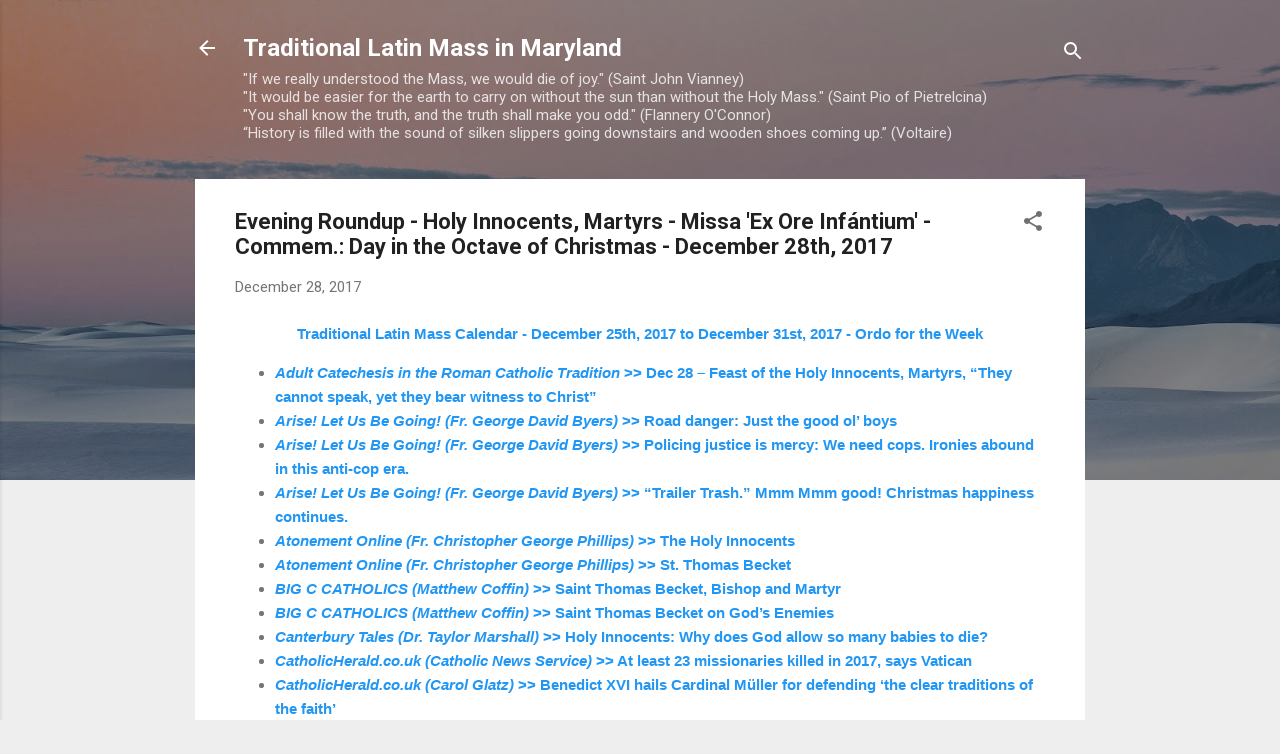

--- FILE ---
content_type: text/html; charset=UTF-8
request_url: https://tlm-md.blogspot.com/2017/12/evening-roundup-holy-innocents-martyrs.html
body_size: 31696
content:
<!DOCTYPE html>
<html dir='ltr' lang='en'>
<head>
<meta content='width=device-width, initial-scale=1' name='viewport'/>
<title>Evening Roundup - Holy Innocents, Martyrs - Missa &#39;Ex Ore Infántium&#39; - Commem.: Day in the Octave of Christmas - December 28th, 2017</title>
<meta content='text/html; charset=UTF-8' http-equiv='Content-Type'/>
<!-- Chrome, Firefox OS and Opera -->
<meta content='#eeeeee' name='theme-color'/>
<!-- Windows Phone -->
<meta content='#eeeeee' name='msapplication-navbutton-color'/>
<meta content='blogger' name='generator'/>
<link href='https://tlm-md.blogspot.com/favicon.ico' rel='icon' type='image/x-icon'/>
<link href='https://tlm-md.blogspot.com/2017/12/evening-roundup-holy-innocents-martyrs.html' rel='canonical'/>
<link rel="alternate" type="application/atom+xml" title="Traditional Latin Mass in Maryland - Atom" href="https://tlm-md.blogspot.com/feeds/posts/default" />
<link rel="alternate" type="application/rss+xml" title="Traditional Latin Mass in Maryland - RSS" href="https://tlm-md.blogspot.com/feeds/posts/default?alt=rss" />
<link rel="service.post" type="application/atom+xml" title="Traditional Latin Mass in Maryland - Atom" href="https://www.blogger.com/feeds/826096826324208080/posts/default" />

<link rel="alternate" type="application/atom+xml" title="Traditional Latin Mass in Maryland - Atom" href="https://tlm-md.blogspot.com/feeds/1565721129933897569/comments/default" />
<!--Can't find substitution for tag [blog.ieCssRetrofitLinks]-->
<meta content='https://tlm-md.blogspot.com/2017/12/evening-roundup-holy-innocents-martyrs.html' property='og:url'/>
<meta content='Evening Roundup - Holy Innocents, Martyrs - Missa &#39;Ex Ore Infántium&#39; - Commem.: Day in the Octave of Christmas - December 28th, 2017' property='og:title'/>
<meta content='Daily Propers of the Usus Antiquior, News Roundups of Catholic Interest, Traditional Latin Mass in Maryland and Environs.' property='og:description'/>
<style type='text/css'>@font-face{font-family:'Roboto';font-style:italic;font-weight:300;font-stretch:100%;font-display:swap;src:url(//fonts.gstatic.com/s/roboto/v50/KFOKCnqEu92Fr1Mu53ZEC9_Vu3r1gIhOszmOClHrs6ljXfMMLt_QuAX-k3Yi128m0kN2.woff2)format('woff2');unicode-range:U+0460-052F,U+1C80-1C8A,U+20B4,U+2DE0-2DFF,U+A640-A69F,U+FE2E-FE2F;}@font-face{font-family:'Roboto';font-style:italic;font-weight:300;font-stretch:100%;font-display:swap;src:url(//fonts.gstatic.com/s/roboto/v50/KFOKCnqEu92Fr1Mu53ZEC9_Vu3r1gIhOszmOClHrs6ljXfMMLt_QuAz-k3Yi128m0kN2.woff2)format('woff2');unicode-range:U+0301,U+0400-045F,U+0490-0491,U+04B0-04B1,U+2116;}@font-face{font-family:'Roboto';font-style:italic;font-weight:300;font-stretch:100%;font-display:swap;src:url(//fonts.gstatic.com/s/roboto/v50/KFOKCnqEu92Fr1Mu53ZEC9_Vu3r1gIhOszmOClHrs6ljXfMMLt_QuAT-k3Yi128m0kN2.woff2)format('woff2');unicode-range:U+1F00-1FFF;}@font-face{font-family:'Roboto';font-style:italic;font-weight:300;font-stretch:100%;font-display:swap;src:url(//fonts.gstatic.com/s/roboto/v50/KFOKCnqEu92Fr1Mu53ZEC9_Vu3r1gIhOszmOClHrs6ljXfMMLt_QuAv-k3Yi128m0kN2.woff2)format('woff2');unicode-range:U+0370-0377,U+037A-037F,U+0384-038A,U+038C,U+038E-03A1,U+03A3-03FF;}@font-face{font-family:'Roboto';font-style:italic;font-weight:300;font-stretch:100%;font-display:swap;src:url(//fonts.gstatic.com/s/roboto/v50/KFOKCnqEu92Fr1Mu53ZEC9_Vu3r1gIhOszmOClHrs6ljXfMMLt_QuHT-k3Yi128m0kN2.woff2)format('woff2');unicode-range:U+0302-0303,U+0305,U+0307-0308,U+0310,U+0312,U+0315,U+031A,U+0326-0327,U+032C,U+032F-0330,U+0332-0333,U+0338,U+033A,U+0346,U+034D,U+0391-03A1,U+03A3-03A9,U+03B1-03C9,U+03D1,U+03D5-03D6,U+03F0-03F1,U+03F4-03F5,U+2016-2017,U+2034-2038,U+203C,U+2040,U+2043,U+2047,U+2050,U+2057,U+205F,U+2070-2071,U+2074-208E,U+2090-209C,U+20D0-20DC,U+20E1,U+20E5-20EF,U+2100-2112,U+2114-2115,U+2117-2121,U+2123-214F,U+2190,U+2192,U+2194-21AE,U+21B0-21E5,U+21F1-21F2,U+21F4-2211,U+2213-2214,U+2216-22FF,U+2308-230B,U+2310,U+2319,U+231C-2321,U+2336-237A,U+237C,U+2395,U+239B-23B7,U+23D0,U+23DC-23E1,U+2474-2475,U+25AF,U+25B3,U+25B7,U+25BD,U+25C1,U+25CA,U+25CC,U+25FB,U+266D-266F,U+27C0-27FF,U+2900-2AFF,U+2B0E-2B11,U+2B30-2B4C,U+2BFE,U+3030,U+FF5B,U+FF5D,U+1D400-1D7FF,U+1EE00-1EEFF;}@font-face{font-family:'Roboto';font-style:italic;font-weight:300;font-stretch:100%;font-display:swap;src:url(//fonts.gstatic.com/s/roboto/v50/KFOKCnqEu92Fr1Mu53ZEC9_Vu3r1gIhOszmOClHrs6ljXfMMLt_QuGb-k3Yi128m0kN2.woff2)format('woff2');unicode-range:U+0001-000C,U+000E-001F,U+007F-009F,U+20DD-20E0,U+20E2-20E4,U+2150-218F,U+2190,U+2192,U+2194-2199,U+21AF,U+21E6-21F0,U+21F3,U+2218-2219,U+2299,U+22C4-22C6,U+2300-243F,U+2440-244A,U+2460-24FF,U+25A0-27BF,U+2800-28FF,U+2921-2922,U+2981,U+29BF,U+29EB,U+2B00-2BFF,U+4DC0-4DFF,U+FFF9-FFFB,U+10140-1018E,U+10190-1019C,U+101A0,U+101D0-101FD,U+102E0-102FB,U+10E60-10E7E,U+1D2C0-1D2D3,U+1D2E0-1D37F,U+1F000-1F0FF,U+1F100-1F1AD,U+1F1E6-1F1FF,U+1F30D-1F30F,U+1F315,U+1F31C,U+1F31E,U+1F320-1F32C,U+1F336,U+1F378,U+1F37D,U+1F382,U+1F393-1F39F,U+1F3A7-1F3A8,U+1F3AC-1F3AF,U+1F3C2,U+1F3C4-1F3C6,U+1F3CA-1F3CE,U+1F3D4-1F3E0,U+1F3ED,U+1F3F1-1F3F3,U+1F3F5-1F3F7,U+1F408,U+1F415,U+1F41F,U+1F426,U+1F43F,U+1F441-1F442,U+1F444,U+1F446-1F449,U+1F44C-1F44E,U+1F453,U+1F46A,U+1F47D,U+1F4A3,U+1F4B0,U+1F4B3,U+1F4B9,U+1F4BB,U+1F4BF,U+1F4C8-1F4CB,U+1F4D6,U+1F4DA,U+1F4DF,U+1F4E3-1F4E6,U+1F4EA-1F4ED,U+1F4F7,U+1F4F9-1F4FB,U+1F4FD-1F4FE,U+1F503,U+1F507-1F50B,U+1F50D,U+1F512-1F513,U+1F53E-1F54A,U+1F54F-1F5FA,U+1F610,U+1F650-1F67F,U+1F687,U+1F68D,U+1F691,U+1F694,U+1F698,U+1F6AD,U+1F6B2,U+1F6B9-1F6BA,U+1F6BC,U+1F6C6-1F6CF,U+1F6D3-1F6D7,U+1F6E0-1F6EA,U+1F6F0-1F6F3,U+1F6F7-1F6FC,U+1F700-1F7FF,U+1F800-1F80B,U+1F810-1F847,U+1F850-1F859,U+1F860-1F887,U+1F890-1F8AD,U+1F8B0-1F8BB,U+1F8C0-1F8C1,U+1F900-1F90B,U+1F93B,U+1F946,U+1F984,U+1F996,U+1F9E9,U+1FA00-1FA6F,U+1FA70-1FA7C,U+1FA80-1FA89,U+1FA8F-1FAC6,U+1FACE-1FADC,U+1FADF-1FAE9,U+1FAF0-1FAF8,U+1FB00-1FBFF;}@font-face{font-family:'Roboto';font-style:italic;font-weight:300;font-stretch:100%;font-display:swap;src:url(//fonts.gstatic.com/s/roboto/v50/KFOKCnqEu92Fr1Mu53ZEC9_Vu3r1gIhOszmOClHrs6ljXfMMLt_QuAf-k3Yi128m0kN2.woff2)format('woff2');unicode-range:U+0102-0103,U+0110-0111,U+0128-0129,U+0168-0169,U+01A0-01A1,U+01AF-01B0,U+0300-0301,U+0303-0304,U+0308-0309,U+0323,U+0329,U+1EA0-1EF9,U+20AB;}@font-face{font-family:'Roboto';font-style:italic;font-weight:300;font-stretch:100%;font-display:swap;src:url(//fonts.gstatic.com/s/roboto/v50/KFOKCnqEu92Fr1Mu53ZEC9_Vu3r1gIhOszmOClHrs6ljXfMMLt_QuAb-k3Yi128m0kN2.woff2)format('woff2');unicode-range:U+0100-02BA,U+02BD-02C5,U+02C7-02CC,U+02CE-02D7,U+02DD-02FF,U+0304,U+0308,U+0329,U+1D00-1DBF,U+1E00-1E9F,U+1EF2-1EFF,U+2020,U+20A0-20AB,U+20AD-20C0,U+2113,U+2C60-2C7F,U+A720-A7FF;}@font-face{font-family:'Roboto';font-style:italic;font-weight:300;font-stretch:100%;font-display:swap;src:url(//fonts.gstatic.com/s/roboto/v50/KFOKCnqEu92Fr1Mu53ZEC9_Vu3r1gIhOszmOClHrs6ljXfMMLt_QuAj-k3Yi128m0g.woff2)format('woff2');unicode-range:U+0000-00FF,U+0131,U+0152-0153,U+02BB-02BC,U+02C6,U+02DA,U+02DC,U+0304,U+0308,U+0329,U+2000-206F,U+20AC,U+2122,U+2191,U+2193,U+2212,U+2215,U+FEFF,U+FFFD;}@font-face{font-family:'Roboto';font-style:normal;font-weight:400;font-stretch:100%;font-display:swap;src:url(//fonts.gstatic.com/s/roboto/v50/KFO7CnqEu92Fr1ME7kSn66aGLdTylUAMa3GUBHMdazTgWw.woff2)format('woff2');unicode-range:U+0460-052F,U+1C80-1C8A,U+20B4,U+2DE0-2DFF,U+A640-A69F,U+FE2E-FE2F;}@font-face{font-family:'Roboto';font-style:normal;font-weight:400;font-stretch:100%;font-display:swap;src:url(//fonts.gstatic.com/s/roboto/v50/KFO7CnqEu92Fr1ME7kSn66aGLdTylUAMa3iUBHMdazTgWw.woff2)format('woff2');unicode-range:U+0301,U+0400-045F,U+0490-0491,U+04B0-04B1,U+2116;}@font-face{font-family:'Roboto';font-style:normal;font-weight:400;font-stretch:100%;font-display:swap;src:url(//fonts.gstatic.com/s/roboto/v50/KFO7CnqEu92Fr1ME7kSn66aGLdTylUAMa3CUBHMdazTgWw.woff2)format('woff2');unicode-range:U+1F00-1FFF;}@font-face{font-family:'Roboto';font-style:normal;font-weight:400;font-stretch:100%;font-display:swap;src:url(//fonts.gstatic.com/s/roboto/v50/KFO7CnqEu92Fr1ME7kSn66aGLdTylUAMa3-UBHMdazTgWw.woff2)format('woff2');unicode-range:U+0370-0377,U+037A-037F,U+0384-038A,U+038C,U+038E-03A1,U+03A3-03FF;}@font-face{font-family:'Roboto';font-style:normal;font-weight:400;font-stretch:100%;font-display:swap;src:url(//fonts.gstatic.com/s/roboto/v50/KFO7CnqEu92Fr1ME7kSn66aGLdTylUAMawCUBHMdazTgWw.woff2)format('woff2');unicode-range:U+0302-0303,U+0305,U+0307-0308,U+0310,U+0312,U+0315,U+031A,U+0326-0327,U+032C,U+032F-0330,U+0332-0333,U+0338,U+033A,U+0346,U+034D,U+0391-03A1,U+03A3-03A9,U+03B1-03C9,U+03D1,U+03D5-03D6,U+03F0-03F1,U+03F4-03F5,U+2016-2017,U+2034-2038,U+203C,U+2040,U+2043,U+2047,U+2050,U+2057,U+205F,U+2070-2071,U+2074-208E,U+2090-209C,U+20D0-20DC,U+20E1,U+20E5-20EF,U+2100-2112,U+2114-2115,U+2117-2121,U+2123-214F,U+2190,U+2192,U+2194-21AE,U+21B0-21E5,U+21F1-21F2,U+21F4-2211,U+2213-2214,U+2216-22FF,U+2308-230B,U+2310,U+2319,U+231C-2321,U+2336-237A,U+237C,U+2395,U+239B-23B7,U+23D0,U+23DC-23E1,U+2474-2475,U+25AF,U+25B3,U+25B7,U+25BD,U+25C1,U+25CA,U+25CC,U+25FB,U+266D-266F,U+27C0-27FF,U+2900-2AFF,U+2B0E-2B11,U+2B30-2B4C,U+2BFE,U+3030,U+FF5B,U+FF5D,U+1D400-1D7FF,U+1EE00-1EEFF;}@font-face{font-family:'Roboto';font-style:normal;font-weight:400;font-stretch:100%;font-display:swap;src:url(//fonts.gstatic.com/s/roboto/v50/KFO7CnqEu92Fr1ME7kSn66aGLdTylUAMaxKUBHMdazTgWw.woff2)format('woff2');unicode-range:U+0001-000C,U+000E-001F,U+007F-009F,U+20DD-20E0,U+20E2-20E4,U+2150-218F,U+2190,U+2192,U+2194-2199,U+21AF,U+21E6-21F0,U+21F3,U+2218-2219,U+2299,U+22C4-22C6,U+2300-243F,U+2440-244A,U+2460-24FF,U+25A0-27BF,U+2800-28FF,U+2921-2922,U+2981,U+29BF,U+29EB,U+2B00-2BFF,U+4DC0-4DFF,U+FFF9-FFFB,U+10140-1018E,U+10190-1019C,U+101A0,U+101D0-101FD,U+102E0-102FB,U+10E60-10E7E,U+1D2C0-1D2D3,U+1D2E0-1D37F,U+1F000-1F0FF,U+1F100-1F1AD,U+1F1E6-1F1FF,U+1F30D-1F30F,U+1F315,U+1F31C,U+1F31E,U+1F320-1F32C,U+1F336,U+1F378,U+1F37D,U+1F382,U+1F393-1F39F,U+1F3A7-1F3A8,U+1F3AC-1F3AF,U+1F3C2,U+1F3C4-1F3C6,U+1F3CA-1F3CE,U+1F3D4-1F3E0,U+1F3ED,U+1F3F1-1F3F3,U+1F3F5-1F3F7,U+1F408,U+1F415,U+1F41F,U+1F426,U+1F43F,U+1F441-1F442,U+1F444,U+1F446-1F449,U+1F44C-1F44E,U+1F453,U+1F46A,U+1F47D,U+1F4A3,U+1F4B0,U+1F4B3,U+1F4B9,U+1F4BB,U+1F4BF,U+1F4C8-1F4CB,U+1F4D6,U+1F4DA,U+1F4DF,U+1F4E3-1F4E6,U+1F4EA-1F4ED,U+1F4F7,U+1F4F9-1F4FB,U+1F4FD-1F4FE,U+1F503,U+1F507-1F50B,U+1F50D,U+1F512-1F513,U+1F53E-1F54A,U+1F54F-1F5FA,U+1F610,U+1F650-1F67F,U+1F687,U+1F68D,U+1F691,U+1F694,U+1F698,U+1F6AD,U+1F6B2,U+1F6B9-1F6BA,U+1F6BC,U+1F6C6-1F6CF,U+1F6D3-1F6D7,U+1F6E0-1F6EA,U+1F6F0-1F6F3,U+1F6F7-1F6FC,U+1F700-1F7FF,U+1F800-1F80B,U+1F810-1F847,U+1F850-1F859,U+1F860-1F887,U+1F890-1F8AD,U+1F8B0-1F8BB,U+1F8C0-1F8C1,U+1F900-1F90B,U+1F93B,U+1F946,U+1F984,U+1F996,U+1F9E9,U+1FA00-1FA6F,U+1FA70-1FA7C,U+1FA80-1FA89,U+1FA8F-1FAC6,U+1FACE-1FADC,U+1FADF-1FAE9,U+1FAF0-1FAF8,U+1FB00-1FBFF;}@font-face{font-family:'Roboto';font-style:normal;font-weight:400;font-stretch:100%;font-display:swap;src:url(//fonts.gstatic.com/s/roboto/v50/KFO7CnqEu92Fr1ME7kSn66aGLdTylUAMa3OUBHMdazTgWw.woff2)format('woff2');unicode-range:U+0102-0103,U+0110-0111,U+0128-0129,U+0168-0169,U+01A0-01A1,U+01AF-01B0,U+0300-0301,U+0303-0304,U+0308-0309,U+0323,U+0329,U+1EA0-1EF9,U+20AB;}@font-face{font-family:'Roboto';font-style:normal;font-weight:400;font-stretch:100%;font-display:swap;src:url(//fonts.gstatic.com/s/roboto/v50/KFO7CnqEu92Fr1ME7kSn66aGLdTylUAMa3KUBHMdazTgWw.woff2)format('woff2');unicode-range:U+0100-02BA,U+02BD-02C5,U+02C7-02CC,U+02CE-02D7,U+02DD-02FF,U+0304,U+0308,U+0329,U+1D00-1DBF,U+1E00-1E9F,U+1EF2-1EFF,U+2020,U+20A0-20AB,U+20AD-20C0,U+2113,U+2C60-2C7F,U+A720-A7FF;}@font-face{font-family:'Roboto';font-style:normal;font-weight:400;font-stretch:100%;font-display:swap;src:url(//fonts.gstatic.com/s/roboto/v50/KFO7CnqEu92Fr1ME7kSn66aGLdTylUAMa3yUBHMdazQ.woff2)format('woff2');unicode-range:U+0000-00FF,U+0131,U+0152-0153,U+02BB-02BC,U+02C6,U+02DA,U+02DC,U+0304,U+0308,U+0329,U+2000-206F,U+20AC,U+2122,U+2191,U+2193,U+2212,U+2215,U+FEFF,U+FFFD;}@font-face{font-family:'Roboto';font-style:normal;font-weight:700;font-stretch:100%;font-display:swap;src:url(//fonts.gstatic.com/s/roboto/v50/KFO7CnqEu92Fr1ME7kSn66aGLdTylUAMa3GUBHMdazTgWw.woff2)format('woff2');unicode-range:U+0460-052F,U+1C80-1C8A,U+20B4,U+2DE0-2DFF,U+A640-A69F,U+FE2E-FE2F;}@font-face{font-family:'Roboto';font-style:normal;font-weight:700;font-stretch:100%;font-display:swap;src:url(//fonts.gstatic.com/s/roboto/v50/KFO7CnqEu92Fr1ME7kSn66aGLdTylUAMa3iUBHMdazTgWw.woff2)format('woff2');unicode-range:U+0301,U+0400-045F,U+0490-0491,U+04B0-04B1,U+2116;}@font-face{font-family:'Roboto';font-style:normal;font-weight:700;font-stretch:100%;font-display:swap;src:url(//fonts.gstatic.com/s/roboto/v50/KFO7CnqEu92Fr1ME7kSn66aGLdTylUAMa3CUBHMdazTgWw.woff2)format('woff2');unicode-range:U+1F00-1FFF;}@font-face{font-family:'Roboto';font-style:normal;font-weight:700;font-stretch:100%;font-display:swap;src:url(//fonts.gstatic.com/s/roboto/v50/KFO7CnqEu92Fr1ME7kSn66aGLdTylUAMa3-UBHMdazTgWw.woff2)format('woff2');unicode-range:U+0370-0377,U+037A-037F,U+0384-038A,U+038C,U+038E-03A1,U+03A3-03FF;}@font-face{font-family:'Roboto';font-style:normal;font-weight:700;font-stretch:100%;font-display:swap;src:url(//fonts.gstatic.com/s/roboto/v50/KFO7CnqEu92Fr1ME7kSn66aGLdTylUAMawCUBHMdazTgWw.woff2)format('woff2');unicode-range:U+0302-0303,U+0305,U+0307-0308,U+0310,U+0312,U+0315,U+031A,U+0326-0327,U+032C,U+032F-0330,U+0332-0333,U+0338,U+033A,U+0346,U+034D,U+0391-03A1,U+03A3-03A9,U+03B1-03C9,U+03D1,U+03D5-03D6,U+03F0-03F1,U+03F4-03F5,U+2016-2017,U+2034-2038,U+203C,U+2040,U+2043,U+2047,U+2050,U+2057,U+205F,U+2070-2071,U+2074-208E,U+2090-209C,U+20D0-20DC,U+20E1,U+20E5-20EF,U+2100-2112,U+2114-2115,U+2117-2121,U+2123-214F,U+2190,U+2192,U+2194-21AE,U+21B0-21E5,U+21F1-21F2,U+21F4-2211,U+2213-2214,U+2216-22FF,U+2308-230B,U+2310,U+2319,U+231C-2321,U+2336-237A,U+237C,U+2395,U+239B-23B7,U+23D0,U+23DC-23E1,U+2474-2475,U+25AF,U+25B3,U+25B7,U+25BD,U+25C1,U+25CA,U+25CC,U+25FB,U+266D-266F,U+27C0-27FF,U+2900-2AFF,U+2B0E-2B11,U+2B30-2B4C,U+2BFE,U+3030,U+FF5B,U+FF5D,U+1D400-1D7FF,U+1EE00-1EEFF;}@font-face{font-family:'Roboto';font-style:normal;font-weight:700;font-stretch:100%;font-display:swap;src:url(//fonts.gstatic.com/s/roboto/v50/KFO7CnqEu92Fr1ME7kSn66aGLdTylUAMaxKUBHMdazTgWw.woff2)format('woff2');unicode-range:U+0001-000C,U+000E-001F,U+007F-009F,U+20DD-20E0,U+20E2-20E4,U+2150-218F,U+2190,U+2192,U+2194-2199,U+21AF,U+21E6-21F0,U+21F3,U+2218-2219,U+2299,U+22C4-22C6,U+2300-243F,U+2440-244A,U+2460-24FF,U+25A0-27BF,U+2800-28FF,U+2921-2922,U+2981,U+29BF,U+29EB,U+2B00-2BFF,U+4DC0-4DFF,U+FFF9-FFFB,U+10140-1018E,U+10190-1019C,U+101A0,U+101D0-101FD,U+102E0-102FB,U+10E60-10E7E,U+1D2C0-1D2D3,U+1D2E0-1D37F,U+1F000-1F0FF,U+1F100-1F1AD,U+1F1E6-1F1FF,U+1F30D-1F30F,U+1F315,U+1F31C,U+1F31E,U+1F320-1F32C,U+1F336,U+1F378,U+1F37D,U+1F382,U+1F393-1F39F,U+1F3A7-1F3A8,U+1F3AC-1F3AF,U+1F3C2,U+1F3C4-1F3C6,U+1F3CA-1F3CE,U+1F3D4-1F3E0,U+1F3ED,U+1F3F1-1F3F3,U+1F3F5-1F3F7,U+1F408,U+1F415,U+1F41F,U+1F426,U+1F43F,U+1F441-1F442,U+1F444,U+1F446-1F449,U+1F44C-1F44E,U+1F453,U+1F46A,U+1F47D,U+1F4A3,U+1F4B0,U+1F4B3,U+1F4B9,U+1F4BB,U+1F4BF,U+1F4C8-1F4CB,U+1F4D6,U+1F4DA,U+1F4DF,U+1F4E3-1F4E6,U+1F4EA-1F4ED,U+1F4F7,U+1F4F9-1F4FB,U+1F4FD-1F4FE,U+1F503,U+1F507-1F50B,U+1F50D,U+1F512-1F513,U+1F53E-1F54A,U+1F54F-1F5FA,U+1F610,U+1F650-1F67F,U+1F687,U+1F68D,U+1F691,U+1F694,U+1F698,U+1F6AD,U+1F6B2,U+1F6B9-1F6BA,U+1F6BC,U+1F6C6-1F6CF,U+1F6D3-1F6D7,U+1F6E0-1F6EA,U+1F6F0-1F6F3,U+1F6F7-1F6FC,U+1F700-1F7FF,U+1F800-1F80B,U+1F810-1F847,U+1F850-1F859,U+1F860-1F887,U+1F890-1F8AD,U+1F8B0-1F8BB,U+1F8C0-1F8C1,U+1F900-1F90B,U+1F93B,U+1F946,U+1F984,U+1F996,U+1F9E9,U+1FA00-1FA6F,U+1FA70-1FA7C,U+1FA80-1FA89,U+1FA8F-1FAC6,U+1FACE-1FADC,U+1FADF-1FAE9,U+1FAF0-1FAF8,U+1FB00-1FBFF;}@font-face{font-family:'Roboto';font-style:normal;font-weight:700;font-stretch:100%;font-display:swap;src:url(//fonts.gstatic.com/s/roboto/v50/KFO7CnqEu92Fr1ME7kSn66aGLdTylUAMa3OUBHMdazTgWw.woff2)format('woff2');unicode-range:U+0102-0103,U+0110-0111,U+0128-0129,U+0168-0169,U+01A0-01A1,U+01AF-01B0,U+0300-0301,U+0303-0304,U+0308-0309,U+0323,U+0329,U+1EA0-1EF9,U+20AB;}@font-face{font-family:'Roboto';font-style:normal;font-weight:700;font-stretch:100%;font-display:swap;src:url(//fonts.gstatic.com/s/roboto/v50/KFO7CnqEu92Fr1ME7kSn66aGLdTylUAMa3KUBHMdazTgWw.woff2)format('woff2');unicode-range:U+0100-02BA,U+02BD-02C5,U+02C7-02CC,U+02CE-02D7,U+02DD-02FF,U+0304,U+0308,U+0329,U+1D00-1DBF,U+1E00-1E9F,U+1EF2-1EFF,U+2020,U+20A0-20AB,U+20AD-20C0,U+2113,U+2C60-2C7F,U+A720-A7FF;}@font-face{font-family:'Roboto';font-style:normal;font-weight:700;font-stretch:100%;font-display:swap;src:url(//fonts.gstatic.com/s/roboto/v50/KFO7CnqEu92Fr1ME7kSn66aGLdTylUAMa3yUBHMdazQ.woff2)format('woff2');unicode-range:U+0000-00FF,U+0131,U+0152-0153,U+02BB-02BC,U+02C6,U+02DA,U+02DC,U+0304,U+0308,U+0329,U+2000-206F,U+20AC,U+2122,U+2191,U+2193,U+2212,U+2215,U+FEFF,U+FFFD;}</style>
<style id='page-skin-1' type='text/css'><!--
/*! normalize.css v3.0.1 | MIT License | git.io/normalize */html{font-family:sans-serif;-ms-text-size-adjust:100%;-webkit-text-size-adjust:100%}body{margin:0}article,aside,details,figcaption,figure,footer,header,hgroup,main,nav,section,summary{display:block}audio,canvas,progress,video{display:inline-block;vertical-align:baseline}audio:not([controls]){display:none;height:0}[hidden],template{display:none}a{background:transparent}a:active,a:hover{outline:0}abbr[title]{border-bottom:1px dotted}b,strong{font-weight:bold}dfn{font-style:italic}h1{font-size:2em;margin:.67em 0}mark{background:#ff0;color:#000}small{font-size:80%}sub,sup{font-size:75%;line-height:0;position:relative;vertical-align:baseline}sup{top:-0.5em}sub{bottom:-0.25em}img{border:0}svg:not(:root){overflow:hidden}figure{margin:1em 40px}hr{-moz-box-sizing:content-box;box-sizing:content-box;height:0}pre{overflow:auto}code,kbd,pre,samp{font-family:monospace,monospace;font-size:1em}button,input,optgroup,select,textarea{color:inherit;font:inherit;margin:0}button{overflow:visible}button,select{text-transform:none}button,html input[type="button"],input[type="reset"],input[type="submit"]{-webkit-appearance:button;cursor:pointer}button[disabled],html input[disabled]{cursor:default}button::-moz-focus-inner,input::-moz-focus-inner{border:0;padding:0}input{line-height:normal}input[type="checkbox"],input[type="radio"]{box-sizing:border-box;padding:0}input[type="number"]::-webkit-inner-spin-button,input[type="number"]::-webkit-outer-spin-button{height:auto}input[type="search"]{-webkit-appearance:textfield;-moz-box-sizing:content-box;-webkit-box-sizing:content-box;box-sizing:content-box}input[type="search"]::-webkit-search-cancel-button,input[type="search"]::-webkit-search-decoration{-webkit-appearance:none}fieldset{border:1px solid #c0c0c0;margin:0 2px;padding:.35em .625em .75em}legend{border:0;padding:0}textarea{overflow:auto}optgroup{font-weight:bold}table{border-collapse:collapse;border-spacing:0}td,th{padding:0}
/*!************************************************
* Blogger Template Style
* Name: Contempo
**************************************************/
body{
overflow-wrap:break-word;
word-break:break-word;
word-wrap:break-word
}
.hidden{
display:none
}
.invisible{
visibility:hidden
}
.container::after,.float-container::after{
clear:both;
content:"";
display:table
}
.clearboth{
clear:both
}
#comments .comment .comment-actions,.subscribe-popup .FollowByEmail .follow-by-email-submit,.widget.Profile .profile-link,.widget.Profile .profile-link.visit-profile{
background:0 0;
border:0;
box-shadow:none;
color:#2196f3;
cursor:pointer;
font-size:14px;
font-weight:700;
outline:0;
text-decoration:none;
text-transform:uppercase;
width:auto
}
.dim-overlay{
background-color:rgba(0,0,0,.54);
height:100vh;
left:0;
position:fixed;
top:0;
width:100%
}
#sharing-dim-overlay{
background-color:transparent
}
input::-ms-clear{
display:none
}
.blogger-logo,.svg-icon-24.blogger-logo{
fill:#ff9800;
opacity:1
}
.loading-spinner-large{
-webkit-animation:mspin-rotate 1.568s infinite linear;
animation:mspin-rotate 1.568s infinite linear;
height:48px;
overflow:hidden;
position:absolute;
width:48px;
z-index:200
}
.loading-spinner-large>div{
-webkit-animation:mspin-revrot 5332ms infinite steps(4);
animation:mspin-revrot 5332ms infinite steps(4)
}
.loading-spinner-large>div>div{
-webkit-animation:mspin-singlecolor-large-film 1333ms infinite steps(81);
animation:mspin-singlecolor-large-film 1333ms infinite steps(81);
background-size:100%;
height:48px;
width:3888px
}
.mspin-black-large>div>div,.mspin-grey_54-large>div>div{
background-image:url(https://www.blogblog.com/indie/mspin_black_large.svg)
}
.mspin-white-large>div>div{
background-image:url(https://www.blogblog.com/indie/mspin_white_large.svg)
}
.mspin-grey_54-large{
opacity:.54
}
@-webkit-keyframes mspin-singlecolor-large-film{
from{
-webkit-transform:translateX(0);
transform:translateX(0)
}
to{
-webkit-transform:translateX(-3888px);
transform:translateX(-3888px)
}
}
@keyframes mspin-singlecolor-large-film{
from{
-webkit-transform:translateX(0);
transform:translateX(0)
}
to{
-webkit-transform:translateX(-3888px);
transform:translateX(-3888px)
}
}
@-webkit-keyframes mspin-rotate{
from{
-webkit-transform:rotate(0);
transform:rotate(0)
}
to{
-webkit-transform:rotate(360deg);
transform:rotate(360deg)
}
}
@keyframes mspin-rotate{
from{
-webkit-transform:rotate(0);
transform:rotate(0)
}
to{
-webkit-transform:rotate(360deg);
transform:rotate(360deg)
}
}
@-webkit-keyframes mspin-revrot{
from{
-webkit-transform:rotate(0);
transform:rotate(0)
}
to{
-webkit-transform:rotate(-360deg);
transform:rotate(-360deg)
}
}
@keyframes mspin-revrot{
from{
-webkit-transform:rotate(0);
transform:rotate(0)
}
to{
-webkit-transform:rotate(-360deg);
transform:rotate(-360deg)
}
}
.skip-navigation{
background-color:#fff;
box-sizing:border-box;
color:#000;
display:block;
height:0;
left:0;
line-height:50px;
overflow:hidden;
padding-top:0;
position:fixed;
text-align:center;
top:0;
-webkit-transition:box-shadow .3s,height .3s,padding-top .3s;
transition:box-shadow .3s,height .3s,padding-top .3s;
width:100%;
z-index:900
}
.skip-navigation:focus{
box-shadow:0 4px 5px 0 rgba(0,0,0,.14),0 1px 10px 0 rgba(0,0,0,.12),0 2px 4px -1px rgba(0,0,0,.2);
height:50px
}
#main{
outline:0
}
.main-heading{
position:absolute;
clip:rect(1px,1px,1px,1px);
padding:0;
border:0;
height:1px;
width:1px;
overflow:hidden
}
.Attribution{
margin-top:1em;
text-align:center
}
.Attribution .blogger img,.Attribution .blogger svg{
vertical-align:bottom
}
.Attribution .blogger img{
margin-right:.5em
}
.Attribution div{
line-height:24px;
margin-top:.5em
}
.Attribution .copyright,.Attribution .image-attribution{
font-size:.7em;
margin-top:1.5em
}
.BLOG_mobile_video_class{
display:none
}
.bg-photo{
background-attachment:scroll!important
}
body .CSS_LIGHTBOX{
z-index:900
}
.extendable .show-less,.extendable .show-more{
border-color:#2196f3;
color:#2196f3;
margin-top:8px
}
.extendable .show-less.hidden,.extendable .show-more.hidden{
display:none
}
.inline-ad{
display:none;
max-width:100%;
overflow:hidden
}
.adsbygoogle{
display:block
}
#cookieChoiceInfo{
bottom:0;
top:auto
}
iframe.b-hbp-video{
border:0
}
.post-body img{
max-width:100%
}
.post-body iframe{
max-width:100%
}
.post-body a[imageanchor="1"]{
display:inline-block
}
.byline{
margin-right:1em
}
.byline:last-child{
margin-right:0
}
.link-copied-dialog{
max-width:520px;
outline:0
}
.link-copied-dialog .modal-dialog-buttons{
margin-top:8px
}
.link-copied-dialog .goog-buttonset-default{
background:0 0;
border:0
}
.link-copied-dialog .goog-buttonset-default:focus{
outline:0
}
.paging-control-container{
margin-bottom:16px
}
.paging-control-container .paging-control{
display:inline-block
}
.paging-control-container .comment-range-text::after,.paging-control-container .paging-control{
color:#2196f3
}
.paging-control-container .comment-range-text,.paging-control-container .paging-control{
margin-right:8px
}
.paging-control-container .comment-range-text::after,.paging-control-container .paging-control::after{
content:"\b7";
cursor:default;
padding-left:8px;
pointer-events:none
}
.paging-control-container .comment-range-text:last-child::after,.paging-control-container .paging-control:last-child::after{
content:none
}
.byline.reactions iframe{
height:20px
}
.b-notification{
color:#000;
background-color:#fff;
border-bottom:solid 1px #000;
box-sizing:border-box;
padding:16px 32px;
text-align:center
}
.b-notification.visible{
-webkit-transition:margin-top .3s cubic-bezier(.4,0,.2,1);
transition:margin-top .3s cubic-bezier(.4,0,.2,1)
}
.b-notification.invisible{
position:absolute
}
.b-notification-close{
position:absolute;
right:8px;
top:8px
}
.no-posts-message{
line-height:40px;
text-align:center
}
@media screen and (max-width:800px){
body.item-view .post-body a[imageanchor="1"][style*="float: left;"],body.item-view .post-body a[imageanchor="1"][style*="float: right;"]{
float:none!important;
clear:none!important
}
body.item-view .post-body a[imageanchor="1"] img{
display:block;
height:auto;
margin:0 auto
}
body.item-view .post-body>.separator:first-child>a[imageanchor="1"]:first-child{
margin-top:20px
}
.post-body a[imageanchor]{
display:block
}
body.item-view .post-body a[imageanchor="1"]{
margin-left:0!important;
margin-right:0!important
}
body.item-view .post-body a[imageanchor="1"]+a[imageanchor="1"]{
margin-top:16px
}
}
.item-control{
display:none
}
#comments{
border-top:1px dashed rgba(0,0,0,.54);
margin-top:20px;
padding:20px
}
#comments .comment-thread ol{
margin:0;
padding-left:0;
padding-left:0
}
#comments .comment .comment-replybox-single,#comments .comment-thread .comment-replies{
margin-left:60px
}
#comments .comment-thread .thread-count{
display:none
}
#comments .comment{
list-style-type:none;
padding:0 0 30px;
position:relative
}
#comments .comment .comment{
padding-bottom:8px
}
.comment .avatar-image-container{
position:absolute
}
.comment .avatar-image-container img{
border-radius:50%
}
.avatar-image-container svg,.comment .avatar-image-container .avatar-icon{
border-radius:50%;
border:solid 1px #707070;
box-sizing:border-box;
fill:#707070;
height:35px;
margin:0;
padding:7px;
width:35px
}
.comment .comment-block{
margin-top:10px;
margin-left:60px;
padding-bottom:0
}
#comments .comment-author-header-wrapper{
margin-left:40px
}
#comments .comment .thread-expanded .comment-block{
padding-bottom:20px
}
#comments .comment .comment-header .user,#comments .comment .comment-header .user a{
color:#212121;
font-style:normal;
font-weight:700
}
#comments .comment .comment-actions{
bottom:0;
margin-bottom:15px;
position:absolute
}
#comments .comment .comment-actions>*{
margin-right:8px
}
#comments .comment .comment-header .datetime{
bottom:0;
color:rgba(33,33,33,.54);
display:inline-block;
font-size:13px;
font-style:italic;
margin-left:8px
}
#comments .comment .comment-footer .comment-timestamp a,#comments .comment .comment-header .datetime a{
color:rgba(33,33,33,.54)
}
#comments .comment .comment-content,.comment .comment-body{
margin-top:12px;
word-break:break-word
}
.comment-body{
margin-bottom:12px
}
#comments.embed[data-num-comments="0"]{
border:0;
margin-top:0;
padding-top:0
}
#comments.embed[data-num-comments="0"] #comment-post-message,#comments.embed[data-num-comments="0"] div.comment-form>p,#comments.embed[data-num-comments="0"] p.comment-footer{
display:none
}
#comment-editor-src{
display:none
}
.comments .comments-content .loadmore.loaded{
max-height:0;
opacity:0;
overflow:hidden
}
.extendable .remaining-items{
height:0;
overflow:hidden;
-webkit-transition:height .3s cubic-bezier(.4,0,.2,1);
transition:height .3s cubic-bezier(.4,0,.2,1)
}
.extendable .remaining-items.expanded{
height:auto
}
.svg-icon-24,.svg-icon-24-button{
cursor:pointer;
height:24px;
width:24px;
min-width:24px
}
.touch-icon{
margin:-12px;
padding:12px
}
.touch-icon:active,.touch-icon:focus{
background-color:rgba(153,153,153,.4);
border-radius:50%
}
svg:not(:root).touch-icon{
overflow:visible
}
html[dir=rtl] .rtl-reversible-icon{
-webkit-transform:scaleX(-1);
-ms-transform:scaleX(-1);
transform:scaleX(-1)
}
.svg-icon-24-button,.touch-icon-button{
background:0 0;
border:0;
margin:0;
outline:0;
padding:0
}
.touch-icon-button .touch-icon:active,.touch-icon-button .touch-icon:focus{
background-color:transparent
}
.touch-icon-button:active .touch-icon,.touch-icon-button:focus .touch-icon{
background-color:rgba(153,153,153,.4);
border-radius:50%
}
.Profile .default-avatar-wrapper .avatar-icon{
border-radius:50%;
border:solid 1px #707070;
box-sizing:border-box;
fill:#707070;
margin:0
}
.Profile .individual .default-avatar-wrapper .avatar-icon{
padding:25px
}
.Profile .individual .avatar-icon,.Profile .individual .profile-img{
height:120px;
width:120px
}
.Profile .team .default-avatar-wrapper .avatar-icon{
padding:8px
}
.Profile .team .avatar-icon,.Profile .team .default-avatar-wrapper,.Profile .team .profile-img{
height:40px;
width:40px
}
.snippet-container{
margin:0;
position:relative;
overflow:hidden
}
.snippet-fade{
bottom:0;
box-sizing:border-box;
position:absolute;
width:96px
}
.snippet-fade{
right:0
}
.snippet-fade:after{
content:"\2026"
}
.snippet-fade:after{
float:right
}
.post-bottom{
-webkit-box-align:center;
-webkit-align-items:center;
-ms-flex-align:center;
align-items:center;
display:-webkit-box;
display:-webkit-flex;
display:-ms-flexbox;
display:flex;
-webkit-flex-wrap:wrap;
-ms-flex-wrap:wrap;
flex-wrap:wrap
}
.post-footer{
-webkit-box-flex:1;
-webkit-flex:1 1 auto;
-ms-flex:1 1 auto;
flex:1 1 auto;
-webkit-flex-wrap:wrap;
-ms-flex-wrap:wrap;
flex-wrap:wrap;
-webkit-box-ordinal-group:2;
-webkit-order:1;
-ms-flex-order:1;
order:1
}
.post-footer>*{
-webkit-box-flex:0;
-webkit-flex:0 1 auto;
-ms-flex:0 1 auto;
flex:0 1 auto
}
.post-footer .byline:last-child{
margin-right:1em
}
.jump-link{
-webkit-box-flex:0;
-webkit-flex:0 0 auto;
-ms-flex:0 0 auto;
flex:0 0 auto;
-webkit-box-ordinal-group:3;
-webkit-order:2;
-ms-flex-order:2;
order:2
}
.centered-top-container.sticky{
left:0;
position:fixed;
right:0;
top:0;
width:auto;
z-index:50;
-webkit-transition-property:opacity,-webkit-transform;
transition-property:opacity,-webkit-transform;
transition-property:transform,opacity;
transition-property:transform,opacity,-webkit-transform;
-webkit-transition-duration:.2s;
transition-duration:.2s;
-webkit-transition-timing-function:cubic-bezier(.4,0,.2,1);
transition-timing-function:cubic-bezier(.4,0,.2,1)
}
.centered-top-placeholder{
display:none
}
.collapsed-header .centered-top-placeholder{
display:block
}
.centered-top-container .Header .replaced h1,.centered-top-placeholder .Header .replaced h1{
display:none
}
.centered-top-container.sticky .Header .replaced h1{
display:block
}
.centered-top-container.sticky .Header .header-widget{
background:0 0
}
.centered-top-container.sticky .Header .header-image-wrapper{
display:none
}
.centered-top-container img,.centered-top-placeholder img{
max-width:100%
}
.collapsible{
-webkit-transition:height .3s cubic-bezier(.4,0,.2,1);
transition:height .3s cubic-bezier(.4,0,.2,1)
}
.collapsible,.collapsible>summary{
display:block;
overflow:hidden
}
.collapsible>:not(summary){
display:none
}
.collapsible[open]>:not(summary){
display:block
}
.collapsible:focus,.collapsible>summary:focus{
outline:0
}
.collapsible>summary{
cursor:pointer;
display:block;
padding:0
}
.collapsible:focus>summary,.collapsible>summary:focus{
background-color:transparent
}
.collapsible>summary::-webkit-details-marker{
display:none
}
.collapsible-title{
-webkit-box-align:center;
-webkit-align-items:center;
-ms-flex-align:center;
align-items:center;
display:-webkit-box;
display:-webkit-flex;
display:-ms-flexbox;
display:flex
}
.collapsible-title .title{
-webkit-box-flex:1;
-webkit-flex:1 1 auto;
-ms-flex:1 1 auto;
flex:1 1 auto;
-webkit-box-ordinal-group:1;
-webkit-order:0;
-ms-flex-order:0;
order:0;
overflow:hidden;
text-overflow:ellipsis;
white-space:nowrap
}
.collapsible-title .chevron-down,.collapsible[open] .collapsible-title .chevron-up{
display:block
}
.collapsible-title .chevron-up,.collapsible[open] .collapsible-title .chevron-down{
display:none
}
.flat-button{
cursor:pointer;
display:inline-block;
font-weight:700;
text-transform:uppercase;
border-radius:2px;
padding:8px;
margin:-8px
}
.flat-icon-button{
background:0 0;
border:0;
margin:0;
outline:0;
padding:0;
margin:-12px;
padding:12px;
cursor:pointer;
box-sizing:content-box;
display:inline-block;
line-height:0
}
.flat-icon-button,.flat-icon-button .splash-wrapper{
border-radius:50%
}
.flat-icon-button .splash.animate{
-webkit-animation-duration:.3s;
animation-duration:.3s
}
.overflowable-container{
max-height:46px;
overflow:hidden;
position:relative
}
.overflow-button{
cursor:pointer
}
#overflowable-dim-overlay{
background:0 0
}
.overflow-popup{
box-shadow:0 2px 2px 0 rgba(0,0,0,.14),0 3px 1px -2px rgba(0,0,0,.2),0 1px 5px 0 rgba(0,0,0,.12);
background-color:#ffffff;
left:0;
max-width:calc(100% - 32px);
position:absolute;
top:0;
visibility:hidden;
z-index:101
}
.overflow-popup ul{
list-style:none
}
.overflow-popup .tabs li,.overflow-popup li{
display:block;
height:auto
}
.overflow-popup .tabs li{
padding-left:0;
padding-right:0
}
.overflow-button.hidden,.overflow-popup .tabs li.hidden,.overflow-popup li.hidden{
display:none
}
.pill-button{
background:0 0;
border:1px solid;
border-radius:12px;
cursor:pointer;
display:inline-block;
padding:4px 16px;
text-transform:uppercase
}
.ripple{
position:relative
}
.ripple>*{
z-index:1
}
.splash-wrapper{
bottom:0;
left:0;
overflow:hidden;
pointer-events:none;
position:absolute;
right:0;
top:0;
z-index:0
}
.splash{
background:#ccc;
border-radius:100%;
display:block;
opacity:.6;
position:absolute;
-webkit-transform:scale(0);
-ms-transform:scale(0);
transform:scale(0)
}
.splash.animate{
-webkit-animation:ripple-effect .4s linear;
animation:ripple-effect .4s linear
}
@-webkit-keyframes ripple-effect{
100%{
opacity:0;
-webkit-transform:scale(2.5);
transform:scale(2.5)
}
}
@keyframes ripple-effect{
100%{
opacity:0;
-webkit-transform:scale(2.5);
transform:scale(2.5)
}
}
.search{
display:-webkit-box;
display:-webkit-flex;
display:-ms-flexbox;
display:flex;
line-height:24px;
width:24px
}
.search.focused{
width:100%
}
.search.focused .section{
width:100%
}
.search form{
z-index:101
}
.search h3{
display:none
}
.search form{
display:-webkit-box;
display:-webkit-flex;
display:-ms-flexbox;
display:flex;
-webkit-box-flex:1;
-webkit-flex:1 0 0;
-ms-flex:1 0 0px;
flex:1 0 0;
border-bottom:solid 1px transparent;
padding-bottom:8px
}
.search form>*{
display:none
}
.search.focused form>*{
display:block
}
.search .search-input label{
display:none
}
.centered-top-placeholder.cloned .search form{
z-index:30
}
.search.focused form{
border-color:#ffffff;
position:relative;
width:auto
}
.collapsed-header .centered-top-container .search.focused form{
border-bottom-color:transparent
}
.search-expand{
-webkit-box-flex:0;
-webkit-flex:0 0 auto;
-ms-flex:0 0 auto;
flex:0 0 auto
}
.search-expand-text{
display:none
}
.search-close{
display:inline;
vertical-align:middle
}
.search-input{
-webkit-box-flex:1;
-webkit-flex:1 0 1px;
-ms-flex:1 0 1px;
flex:1 0 1px
}
.search-input input{
background:0 0;
border:0;
box-sizing:border-box;
color:#ffffff;
display:inline-block;
outline:0;
width:calc(100% - 48px)
}
.search-input input.no-cursor{
color:transparent;
text-shadow:0 0 0 #ffffff
}
.collapsed-header .centered-top-container .search-action,.collapsed-header .centered-top-container .search-input input{
color:#212121
}
.collapsed-header .centered-top-container .search-input input.no-cursor{
color:transparent;
text-shadow:0 0 0 #212121
}
.collapsed-header .centered-top-container .search-input input.no-cursor:focus,.search-input input.no-cursor:focus{
outline:0
}
.search-focused>*{
visibility:hidden
}
.search-focused .search,.search-focused .search-icon{
visibility:visible
}
.search.focused .search-action{
display:block
}
.search.focused .search-action:disabled{
opacity:.3
}
.widget.Sharing .sharing-button{
display:none
}
.widget.Sharing .sharing-buttons li{
padding:0
}
.widget.Sharing .sharing-buttons li span{
display:none
}
.post-share-buttons{
position:relative
}
.centered-bottom .share-buttons .svg-icon-24,.share-buttons .svg-icon-24{
fill:#212121
}
.sharing-open.touch-icon-button:active .touch-icon,.sharing-open.touch-icon-button:focus .touch-icon{
background-color:transparent
}
.share-buttons{
background-color:#ffffff;
border-radius:2px;
box-shadow:0 2px 2px 0 rgba(0,0,0,.14),0 3px 1px -2px rgba(0,0,0,.2),0 1px 5px 0 rgba(0,0,0,.12);
color:#212121;
list-style:none;
margin:0;
padding:8px 0;
position:absolute;
top:-11px;
min-width:200px;
z-index:101
}
.share-buttons.hidden{
display:none
}
.sharing-button{
background:0 0;
border:0;
margin:0;
outline:0;
padding:0;
cursor:pointer
}
.share-buttons li{
margin:0;
height:48px
}
.share-buttons li:last-child{
margin-bottom:0
}
.share-buttons li .sharing-platform-button{
box-sizing:border-box;
cursor:pointer;
display:block;
height:100%;
margin-bottom:0;
padding:0 16px;
position:relative;
width:100%
}
.share-buttons li .sharing-platform-button:focus,.share-buttons li .sharing-platform-button:hover{
background-color:rgba(128,128,128,.1);
outline:0
}
.share-buttons li svg[class*=" sharing-"],.share-buttons li svg[class^=sharing-]{
position:absolute;
top:10px
}
.share-buttons li span.sharing-platform-button{
position:relative;
top:0
}
.share-buttons li .platform-sharing-text{
display:block;
font-size:16px;
line-height:48px;
white-space:nowrap
}
.share-buttons li .platform-sharing-text{
margin-left:56px
}
.sidebar-container{
background-color:#ffffff;
max-width:284px;
overflow-y:auto;
-webkit-transition-property:-webkit-transform;
transition-property:-webkit-transform;
transition-property:transform;
transition-property:transform,-webkit-transform;
-webkit-transition-duration:.3s;
transition-duration:.3s;
-webkit-transition-timing-function:cubic-bezier(0,0,.2,1);
transition-timing-function:cubic-bezier(0,0,.2,1);
width:284px;
z-index:101;
-webkit-overflow-scrolling:touch
}
.sidebar-container .navigation{
line-height:0;
padding:16px
}
.sidebar-container .sidebar-back{
cursor:pointer
}
.sidebar-container .widget{
background:0 0;
margin:0 16px;
padding:16px 0
}
.sidebar-container .widget .title{
color:#212121;
margin:0
}
.sidebar-container .widget ul{
list-style:none;
margin:0;
padding:0
}
.sidebar-container .widget ul ul{
margin-left:1em
}
.sidebar-container .widget li{
font-size:16px;
line-height:normal
}
.sidebar-container .widget+.widget{
border-top:1px dashed #cccccc
}
.BlogArchive li{
margin:16px 0
}
.BlogArchive li:last-child{
margin-bottom:0
}
.Label li a{
display:inline-block
}
.BlogArchive .post-count,.Label .label-count{
float:right;
margin-left:.25em
}
.BlogArchive .post-count::before,.Label .label-count::before{
content:"("
}
.BlogArchive .post-count::after,.Label .label-count::after{
content:")"
}
.widget.Translate .skiptranslate>div{
display:block!important
}
.widget.Profile .profile-link{
display:-webkit-box;
display:-webkit-flex;
display:-ms-flexbox;
display:flex
}
.widget.Profile .team-member .default-avatar-wrapper,.widget.Profile .team-member .profile-img{
-webkit-box-flex:0;
-webkit-flex:0 0 auto;
-ms-flex:0 0 auto;
flex:0 0 auto;
margin-right:1em
}
.widget.Profile .individual .profile-link{
-webkit-box-orient:vertical;
-webkit-box-direction:normal;
-webkit-flex-direction:column;
-ms-flex-direction:column;
flex-direction:column
}
.widget.Profile .team .profile-link .profile-name{
-webkit-align-self:center;
-ms-flex-item-align:center;
align-self:center;
display:block;
-webkit-box-flex:1;
-webkit-flex:1 1 auto;
-ms-flex:1 1 auto;
flex:1 1 auto
}
.dim-overlay{
background-color:rgba(0,0,0,.54);
z-index:100
}
body.sidebar-visible{
overflow-y:hidden
}
@media screen and (max-width:1439px){
.sidebar-container{
bottom:0;
position:fixed;
top:0;
left:0;
right:auto
}
.sidebar-container.sidebar-invisible{
-webkit-transition-timing-function:cubic-bezier(.4,0,.6,1);
transition-timing-function:cubic-bezier(.4,0,.6,1);
-webkit-transform:translateX(-284px);
-ms-transform:translateX(-284px);
transform:translateX(-284px)
}
}
@media screen and (min-width:1440px){
.sidebar-container{
position:absolute;
top:0;
left:0;
right:auto
}
.sidebar-container .navigation{
display:none
}
}
.dialog{
box-shadow:0 2px 2px 0 rgba(0,0,0,.14),0 3px 1px -2px rgba(0,0,0,.2),0 1px 5px 0 rgba(0,0,0,.12);
background:#ffffff;
box-sizing:border-box;
color:#757575;
padding:30px;
position:fixed;
text-align:center;
width:calc(100% - 24px);
z-index:101
}
.dialog input[type=email],.dialog input[type=text]{
background-color:transparent;
border:0;
border-bottom:solid 1px rgba(117,117,117,.12);
color:#757575;
display:block;
font-family:Roboto, sans-serif;
font-size:16px;
line-height:24px;
margin:auto;
padding-bottom:7px;
outline:0;
text-align:center;
width:100%
}
.dialog input[type=email]::-webkit-input-placeholder,.dialog input[type=text]::-webkit-input-placeholder{
color:#757575
}
.dialog input[type=email]::-moz-placeholder,.dialog input[type=text]::-moz-placeholder{
color:#757575
}
.dialog input[type=email]:-ms-input-placeholder,.dialog input[type=text]:-ms-input-placeholder{
color:#757575
}
.dialog input[type=email]::-ms-input-placeholder,.dialog input[type=text]::-ms-input-placeholder{
color:#757575
}
.dialog input[type=email]::placeholder,.dialog input[type=text]::placeholder{
color:#757575
}
.dialog input[type=email]:focus,.dialog input[type=text]:focus{
border-bottom:solid 2px #2196f3;
padding-bottom:6px
}
.dialog input.no-cursor{
color:transparent;
text-shadow:0 0 0 #757575
}
.dialog input.no-cursor:focus{
outline:0
}
.dialog input.no-cursor:focus{
outline:0
}
.dialog input[type=submit]{
font-family:Roboto, sans-serif
}
.dialog .goog-buttonset-default{
color:#2196f3
}
.subscribe-popup{
max-width:364px
}
.subscribe-popup h3{
color:#212121;
font-size:1.8em;
margin-top:0
}
.subscribe-popup .FollowByEmail h3{
display:none
}
.subscribe-popup .FollowByEmail .follow-by-email-submit{
color:#2196f3;
display:inline-block;
margin:0 auto;
margin-top:24px;
width:auto;
white-space:normal
}
.subscribe-popup .FollowByEmail .follow-by-email-submit:disabled{
cursor:default;
opacity:.3
}
@media (max-width:800px){
.blog-name div.widget.Subscribe{
margin-bottom:16px
}
body.item-view .blog-name div.widget.Subscribe{
margin:8px auto 16px auto;
width:100%
}
}
.tabs{
list-style:none
}
.tabs li{
display:inline-block
}
.tabs li a{
cursor:pointer;
display:inline-block;
font-weight:700;
text-transform:uppercase;
padding:12px 8px
}
.tabs .selected{
border-bottom:4px solid #ffffff
}
.tabs .selected a{
color:#ffffff
}
body#layout .bg-photo,body#layout .bg-photo-overlay{
display:none
}
body#layout .page_body{
padding:0;
position:relative;
top:0
}
body#layout .page{
display:inline-block;
left:inherit;
position:relative;
vertical-align:top;
width:540px
}
body#layout .centered{
max-width:954px
}
body#layout .navigation{
display:none
}
body#layout .sidebar-container{
display:inline-block;
width:40%
}
body#layout .hamburger-menu,body#layout .search{
display:none
}
.centered-top-container .svg-icon-24,body.collapsed-header .centered-top-placeholder .svg-icon-24{
fill:#ffffff
}
.sidebar-container .svg-icon-24{
fill:#707070
}
.centered-bottom .svg-icon-24,body.collapsed-header .centered-top-container .svg-icon-24{
fill:#707070
}
.centered-bottom .share-buttons .svg-icon-24,.share-buttons .svg-icon-24{
fill:#212121
}
body{
background-color:#eeeeee;
color:#757575;
font:15px Roboto, sans-serif;
margin:0;
min-height:100vh
}
img{
max-width:100%
}
h3{
color:#757575;
font-size:16px
}
a{
text-decoration:none;
color:#2196f3
}
a:visited{
color:#2196f3
}
a:hover{
color:#2196f3
}
blockquote{
color:#444444;
font:italic 300 15px Roboto, sans-serif;
font-size:x-large;
text-align:center
}
.pill-button{
font-size:12px
}
.bg-photo-container{
height:480px;
overflow:hidden;
position:absolute;
width:100%;
z-index:1
}
.bg-photo{
background:#eeeeee url(https://themes.googleusercontent.com/image?id=L1lcAxxz0CLgsDzixEprHJ2F38TyEjCyE3RSAjynQDks0lT1BDc1OxXKaTEdLc89HPvdB11X9FDw) no-repeat scroll top center /* Credit: Michael Elkan (http://www.offset.com/photos/394244) */;;
background-attachment:scroll;
background-size:cover;
-webkit-filter:blur(0px);
filter:blur(0px);
height:calc(100% + 2 * 0px);
left:0px;
position:absolute;
top:0px;
width:calc(100% + 2 * 0px)
}
.bg-photo-overlay{
background:rgba(0,0,0,.26);
background-size:cover;
height:480px;
position:absolute;
width:100%;
z-index:2
}
.hamburger-menu{
float:left;
margin-top:0
}
.sticky .hamburger-menu{
float:none;
position:absolute
}
.search{
border-bottom:solid 1px rgba(255, 255, 255, 0);
float:right;
position:relative;
-webkit-transition-property:width;
transition-property:width;
-webkit-transition-duration:.5s;
transition-duration:.5s;
-webkit-transition-timing-function:cubic-bezier(.4,0,.2,1);
transition-timing-function:cubic-bezier(.4,0,.2,1);
z-index:101
}
.search .dim-overlay{
background-color:transparent
}
.search form{
height:36px;
-webkit-transition-property:border-color;
transition-property:border-color;
-webkit-transition-delay:.5s;
transition-delay:.5s;
-webkit-transition-duration:.2s;
transition-duration:.2s;
-webkit-transition-timing-function:cubic-bezier(.4,0,.2,1);
transition-timing-function:cubic-bezier(.4,0,.2,1)
}
.search.focused{
width:calc(100% - 48px)
}
.search.focused form{
display:-webkit-box;
display:-webkit-flex;
display:-ms-flexbox;
display:flex;
-webkit-box-flex:1;
-webkit-flex:1 0 1px;
-ms-flex:1 0 1px;
flex:1 0 1px;
border-color:#ffffff;
margin-left:-24px;
padding-left:36px;
position:relative;
width:auto
}
.item-view .search,.sticky .search{
right:0;
float:none;
margin-left:0;
position:absolute
}
.item-view .search.focused,.sticky .search.focused{
width:calc(100% - 50px)
}
.item-view .search.focused form,.sticky .search.focused form{
border-bottom-color:#757575
}
.centered-top-placeholder.cloned .search form{
z-index:30
}
.search_button{
-webkit-box-flex:0;
-webkit-flex:0 0 24px;
-ms-flex:0 0 24px;
flex:0 0 24px;
-webkit-box-orient:vertical;
-webkit-box-direction:normal;
-webkit-flex-direction:column;
-ms-flex-direction:column;
flex-direction:column
}
.search_button svg{
margin-top:0
}
.search-input{
height:48px
}
.search-input input{
display:block;
color:#ffffff;
font:16px Roboto, sans-serif;
height:48px;
line-height:48px;
padding:0;
width:100%
}
.search-input input::-webkit-input-placeholder{
color:#ffffff;
opacity:.3
}
.search-input input::-moz-placeholder{
color:#ffffff;
opacity:.3
}
.search-input input:-ms-input-placeholder{
color:#ffffff;
opacity:.3
}
.search-input input::-ms-input-placeholder{
color:#ffffff;
opacity:.3
}
.search-input input::placeholder{
color:#ffffff;
opacity:.3
}
.search-action{
background:0 0;
border:0;
color:#ffffff;
cursor:pointer;
display:none;
height:48px;
margin-top:0
}
.sticky .search-action{
color:#757575
}
.search.focused .search-action{
display:block
}
.search.focused .search-action:disabled{
opacity:.3
}
.page_body{
position:relative;
z-index:20
}
.page_body .widget{
margin-bottom:16px
}
.page_body .centered{
box-sizing:border-box;
display:-webkit-box;
display:-webkit-flex;
display:-ms-flexbox;
display:flex;
-webkit-box-orient:vertical;
-webkit-box-direction:normal;
-webkit-flex-direction:column;
-ms-flex-direction:column;
flex-direction:column;
margin:0 auto;
max-width:922px;
min-height:100vh;
padding:24px 0
}
.page_body .centered>*{
-webkit-box-flex:0;
-webkit-flex:0 0 auto;
-ms-flex:0 0 auto;
flex:0 0 auto
}
.page_body .centered>#footer{
margin-top:auto
}
.blog-name{
margin:24px 0 16px 0
}
.item-view .blog-name,.sticky .blog-name{
box-sizing:border-box;
margin-left:36px;
min-height:48px;
opacity:1;
padding-top:12px
}
.blog-name .subscribe-section-container{
margin-bottom:32px;
text-align:center;
-webkit-transition-property:opacity;
transition-property:opacity;
-webkit-transition-duration:.5s;
transition-duration:.5s
}
.item-view .blog-name .subscribe-section-container,.sticky .blog-name .subscribe-section-container{
margin:0 0 8px 0
}
.blog-name .PageList{
margin-top:16px;
padding-top:8px;
text-align:center
}
.blog-name .PageList .overflowable-contents{
width:100%
}
.blog-name .PageList h3.title{
color:#ffffff;
margin:8px auto;
text-align:center;
width:100%
}
.centered-top-container .blog-name{
-webkit-transition-property:opacity;
transition-property:opacity;
-webkit-transition-duration:.5s;
transition-duration:.5s
}
.item-view .return_link{
margin-bottom:12px;
margin-top:12px;
position:absolute
}
.item-view .blog-name{
display:-webkit-box;
display:-webkit-flex;
display:-ms-flexbox;
display:flex;
-webkit-flex-wrap:wrap;
-ms-flex-wrap:wrap;
flex-wrap:wrap;
margin:0 48px 27px 48px
}
.item-view .subscribe-section-container{
-webkit-box-flex:0;
-webkit-flex:0 0 auto;
-ms-flex:0 0 auto;
flex:0 0 auto
}
.item-view #header,.item-view .Header{
margin-bottom:5px;
margin-right:15px
}
.item-view .sticky .Header{
margin-bottom:0
}
.item-view .Header p{
margin:10px 0 0 0;
text-align:left
}
.item-view .post-share-buttons-bottom{
margin-right:16px
}
.sticky{
background:#ffffff;
box-shadow:0 0 20px 0 rgba(0,0,0,.7);
box-sizing:border-box;
margin-left:0
}
.sticky #header{
margin-bottom:8px;
margin-right:8px
}
.sticky .centered-top{
margin:4px auto;
max-width:890px;
min-height:48px
}
.sticky .blog-name{
display:-webkit-box;
display:-webkit-flex;
display:-ms-flexbox;
display:flex;
margin:0 48px
}
.sticky .blog-name #header{
-webkit-box-flex:0;
-webkit-flex:0 1 auto;
-ms-flex:0 1 auto;
flex:0 1 auto;
-webkit-box-ordinal-group:2;
-webkit-order:1;
-ms-flex-order:1;
order:1;
overflow:hidden
}
.sticky .blog-name .subscribe-section-container{
-webkit-box-flex:0;
-webkit-flex:0 0 auto;
-ms-flex:0 0 auto;
flex:0 0 auto;
-webkit-box-ordinal-group:3;
-webkit-order:2;
-ms-flex-order:2;
order:2
}
.sticky .Header h1{
overflow:hidden;
text-overflow:ellipsis;
white-space:nowrap;
margin-right:-10px;
margin-bottom:-10px;
padding-right:10px;
padding-bottom:10px
}
.sticky .Header p{
display:none
}
.sticky .PageList{
display:none
}
.search-focused>*{
visibility:visible
}
.search-focused .hamburger-menu{
visibility:visible
}
.item-view .search-focused .blog-name,.sticky .search-focused .blog-name{
opacity:0
}
.centered-bottom,.centered-top-container,.centered-top-placeholder{
padding:0 16px
}
.centered-top{
position:relative
}
.item-view .centered-top.search-focused .subscribe-section-container,.sticky .centered-top.search-focused .subscribe-section-container{
opacity:0
}
.page_body.has-vertical-ads .centered .centered-bottom{
display:inline-block;
width:calc(100% - 176px)
}
.Header h1{
color:#ffffff;
font:bold 45px Roboto, sans-serif;
line-height:normal;
margin:0 0 13px 0;
text-align:center;
width:100%
}
.Header h1 a,.Header h1 a:hover,.Header h1 a:visited{
color:#ffffff
}
.item-view .Header h1,.sticky .Header h1{
font-size:24px;
line-height:24px;
margin:0;
text-align:left
}
.sticky .Header h1{
color:#757575
}
.sticky .Header h1 a,.sticky .Header h1 a:hover,.sticky .Header h1 a:visited{
color:#757575
}
.Header p{
color:#ffffff;
margin:0 0 13px 0;
opacity:.8;
text-align:center
}
.widget .title{
line-height:28px
}
.BlogArchive li{
font-size:16px
}
.BlogArchive .post-count{
color:#757575
}
#page_body .FeaturedPost,.Blog .blog-posts .post-outer-container{
background:#ffffff;
min-height:40px;
padding:30px 40px;
width:auto
}
.Blog .blog-posts .post-outer-container:last-child{
margin-bottom:0
}
.Blog .blog-posts .post-outer-container .post-outer{
border:0;
position:relative;
padding-bottom:.25em
}
.post-outer-container{
margin-bottom:16px
}
.post:first-child{
margin-top:0
}
.post .thumb{
float:left;
height:20%;
width:20%
}
.post-share-buttons-bottom,.post-share-buttons-top{
float:right
}
.post-share-buttons-bottom{
margin-right:24px
}
.post-footer,.post-header{
clear:left;
color:rgba(0, 0, 0, 0.54);
margin:0;
width:inherit
}
.blog-pager{
text-align:center
}
.blog-pager a{
color:#2196f3
}
.blog-pager a:visited{
color:#2196f3
}
.blog-pager a:hover{
color:#2196f3
}
.post-title{
font:bold 22px Roboto, sans-serif;
float:left;
margin:0 0 8px 0;
max-width:calc(100% - 48px)
}
.post-title a{
font:bold 30px Roboto, sans-serif
}
.post-title,.post-title a,.post-title a:hover,.post-title a:visited{
color:#212121
}
.post-body{
color:#757575;
font:15px Roboto, sans-serif;
line-height:1.6em;
margin:1.5em 0 2em 0;
display:block
}
.post-body img{
height:inherit
}
.post-body .snippet-thumbnail{
float:left;
margin:0;
margin-right:2em;
max-height:128px;
max-width:128px
}
.post-body .snippet-thumbnail img{
max-width:100%
}
.main .FeaturedPost .widget-content{
border:0;
position:relative;
padding-bottom:.25em
}
.FeaturedPost img{
margin-top:2em
}
.FeaturedPost .snippet-container{
margin:2em 0
}
.FeaturedPost .snippet-container p{
margin:0
}
.FeaturedPost .snippet-thumbnail{
float:none;
height:auto;
margin-bottom:2em;
margin-right:0;
overflow:hidden;
max-height:calc(600px + 2em);
max-width:100%;
text-align:center;
width:100%
}
.FeaturedPost .snippet-thumbnail img{
max-width:100%;
width:100%
}
.byline{
color:rgba(0, 0, 0, 0.54);
display:inline-block;
line-height:24px;
margin-top:8px;
vertical-align:top
}
.byline.post-author:first-child{
margin-right:0
}
.byline.reactions .reactions-label{
line-height:22px;
vertical-align:top
}
.byline.post-share-buttons{
position:relative;
display:inline-block;
margin-top:0;
width:100%
}
.byline.post-share-buttons .sharing{
float:right
}
.flat-button.ripple:hover{
background-color:rgba(33,150,243,.12)
}
.flat-button.ripple .splash{
background-color:rgba(33,150,243,.4)
}
a.timestamp-link,a:active.timestamp-link,a:visited.timestamp-link{
color:inherit;
font:inherit;
text-decoration:inherit
}
.post-share-buttons{
margin-left:0
}
.clear-sharing{
min-height:24px
}
.comment-link{
color:#2196f3;
position:relative
}
.comment-link .num_comments{
margin-left:8px;
vertical-align:top
}
#comment-holder .continue{
display:none
}
#comment-editor{
margin-bottom:20px;
margin-top:20px
}
#comments .comment-form h4,#comments h3.title{
position:absolute;
clip:rect(1px,1px,1px,1px);
padding:0;
border:0;
height:1px;
width:1px;
overflow:hidden
}
.post-filter-message{
background-color:rgba(0,0,0,.7);
color:#fff;
display:table;
margin-bottom:16px;
width:100%
}
.post-filter-message div{
display:table-cell;
padding:15px 28px
}
.post-filter-message div:last-child{
padding-left:0;
text-align:right
}
.post-filter-message a{
white-space:nowrap
}
.post-filter-message .search-label,.post-filter-message .search-query{
font-weight:700;
color:#2196f3
}
#blog-pager{
margin:2em 0
}
#blog-pager a{
color:#2196f3;
font-size:14px
}
.subscribe-button{
border-color:#ffffff;
color:#ffffff
}
.sticky .subscribe-button{
border-color:#757575;
color:#757575
}
.tabs{
margin:0 auto;
padding:0
}
.tabs li{
margin:0 8px;
vertical-align:top
}
.tabs .overflow-button a,.tabs li a{
color:#cccccc;
font:700 normal 15px Roboto, sans-serif;
line-height:18px
}
.tabs .overflow-button a{
padding:12px 8px
}
.overflow-popup .tabs li{
text-align:left
}
.overflow-popup li a{
color:#757575;
display:block;
padding:8px 20px
}
.overflow-popup li.selected a{
color:#212121
}
a.report_abuse{
font-weight:400
}
.Label li,.Label span.label-size,.byline.post-labels a{
background-color:#f7f7f7;
border:1px solid #f7f7f7;
border-radius:15px;
display:inline-block;
margin:4px 4px 4px 0;
padding:3px 8px
}
.Label a,.byline.post-labels a{
color:rgba(0,0,0,0.54)
}
.Label ul{
list-style:none;
padding:0
}
.PopularPosts{
background-color:#eeeeee;
padding:30px 40px
}
.PopularPosts .item-content{
color:#757575;
margin-top:24px
}
.PopularPosts a,.PopularPosts a:hover,.PopularPosts a:visited{
color:#2196f3
}
.PopularPosts .post-title,.PopularPosts .post-title a,.PopularPosts .post-title a:hover,.PopularPosts .post-title a:visited{
color:#212121;
font-size:18px;
font-weight:700;
line-height:24px
}
.PopularPosts,.PopularPosts h3.title a{
color:#757575;
font:15px Roboto, sans-serif
}
.main .PopularPosts{
padding:16px 40px
}
.PopularPosts h3.title{
font-size:14px;
margin:0
}
.PopularPosts h3.post-title{
margin-bottom:0
}
.PopularPosts .byline{
color:rgba(0, 0, 0, 0.54)
}
.PopularPosts .jump-link{
float:right;
margin-top:16px
}
.PopularPosts .post-header .byline{
font-size:.9em;
font-style:italic;
margin-top:6px
}
.PopularPosts ul{
list-style:none;
padding:0;
margin:0
}
.PopularPosts .post{
padding:20px 0
}
.PopularPosts .post+.post{
border-top:1px dashed #cccccc
}
.PopularPosts .item-thumbnail{
float:left;
margin-right:32px
}
.PopularPosts .item-thumbnail img{
height:88px;
padding:0;
width:88px
}
.inline-ad{
margin-bottom:16px
}
.desktop-ad .inline-ad{
display:block
}
.adsbygoogle{
overflow:hidden
}
.vertical-ad-container{
float:right;
margin-right:16px;
width:128px
}
.vertical-ad-container .AdSense+.AdSense{
margin-top:16px
}
.inline-ad-placeholder,.vertical-ad-placeholder{
background:#ffffff;
border:1px solid #000;
opacity:.9;
vertical-align:middle;
text-align:center
}
.inline-ad-placeholder span,.vertical-ad-placeholder span{
margin-top:290px;
display:block;
text-transform:uppercase;
font-weight:700;
color:#212121
}
.vertical-ad-placeholder{
height:600px
}
.vertical-ad-placeholder span{
margin-top:290px;
padding:0 40px
}
.inline-ad-placeholder{
height:90px
}
.inline-ad-placeholder span{
margin-top:36px
}
.Attribution{
color:#757575
}
.Attribution a,.Attribution a:hover,.Attribution a:visited{
color:#2196f3
}
.Attribution svg{
fill:#707070
}
.sidebar-container{
box-shadow:1px 1px 3px rgba(0,0,0,.1)
}
.sidebar-container,.sidebar-container .sidebar_bottom{
background-color:#ffffff
}
.sidebar-container .navigation,.sidebar-container .sidebar_top_wrapper{
background-color:#ffffff
}
.sidebar-container .sidebar_top{
overflow:auto
}
.sidebar-container .sidebar_bottom{
width:100%;
padding-top:16px
}
.sidebar-container .widget:first-child{
padding-top:0
}
.sidebar_top .widget.Profile{
padding-bottom:16px
}
.widget.Profile{
margin:0;
width:100%
}
.widget.Profile h2{
display:none
}
.widget.Profile h3.title{
color:rgba(0,0,0,0.52);
margin:16px 32px
}
.widget.Profile .individual{
text-align:center
}
.widget.Profile .individual .profile-link{
padding:1em
}
.widget.Profile .individual .default-avatar-wrapper .avatar-icon{
margin:auto
}
.widget.Profile .team{
margin-bottom:32px;
margin-left:32px;
margin-right:32px
}
.widget.Profile ul{
list-style:none;
padding:0
}
.widget.Profile li{
margin:10px 0
}
.widget.Profile .profile-img{
border-radius:50%;
float:none
}
.widget.Profile .profile-link{
color:#212121;
font-size:.9em;
margin-bottom:1em;
opacity:.87;
overflow:hidden
}
.widget.Profile .profile-link.visit-profile{
border-style:solid;
border-width:1px;
border-radius:12px;
cursor:pointer;
font-size:12px;
font-weight:400;
padding:5px 20px;
display:inline-block;
line-height:normal
}
.widget.Profile dd{
color:rgba(0, 0, 0, 0.54);
margin:0 16px
}
.widget.Profile location{
margin-bottom:1em
}
.widget.Profile .profile-textblock{
font-size:14px;
line-height:24px;
position:relative
}
body.sidebar-visible .page_body{
overflow-y:scroll
}
body.sidebar-visible .bg-photo-container{
overflow-y:scroll
}
@media screen and (min-width:1440px){
.sidebar-container{
margin-top:480px;
min-height:calc(100% - 480px);
overflow:visible;
z-index:32
}
.sidebar-container .sidebar_top_wrapper{
background-color:#f7f7f7;
height:480px;
margin-top:-480px
}
.sidebar-container .sidebar_top{
display:-webkit-box;
display:-webkit-flex;
display:-ms-flexbox;
display:flex;
height:480px;
-webkit-box-orient:horizontal;
-webkit-box-direction:normal;
-webkit-flex-direction:row;
-ms-flex-direction:row;
flex-direction:row;
max-height:480px
}
.sidebar-container .sidebar_bottom{
max-width:284px;
width:284px
}
body.collapsed-header .sidebar-container{
z-index:15
}
.sidebar-container .sidebar_top:empty{
display:none
}
.sidebar-container .sidebar_top>:only-child{
-webkit-box-flex:0;
-webkit-flex:0 0 auto;
-ms-flex:0 0 auto;
flex:0 0 auto;
-webkit-align-self:center;
-ms-flex-item-align:center;
align-self:center;
width:100%
}
.sidebar_top_wrapper.no-items{
display:none
}
}
.post-snippet.snippet-container{
max-height:120px
}
.post-snippet .snippet-item{
line-height:24px
}
.post-snippet .snippet-fade{
background:-webkit-linear-gradient(left,#ffffff 0,#ffffff 20%,rgba(255, 255, 255, 0) 100%);
background:linear-gradient(to left,#ffffff 0,#ffffff 20%,rgba(255, 255, 255, 0) 100%);
color:#757575;
height:24px
}
.popular-posts-snippet.snippet-container{
max-height:72px
}
.popular-posts-snippet .snippet-item{
line-height:24px
}
.PopularPosts .popular-posts-snippet .snippet-fade{
color:#757575;
height:24px
}
.main .popular-posts-snippet .snippet-fade{
background:-webkit-linear-gradient(left,#eeeeee 0,#eeeeee 20%,rgba(238, 238, 238, 0) 100%);
background:linear-gradient(to left,#eeeeee 0,#eeeeee 20%,rgba(238, 238, 238, 0) 100%)
}
.sidebar_bottom .popular-posts-snippet .snippet-fade{
background:-webkit-linear-gradient(left,#ffffff 0,#ffffff 20%,rgba(255, 255, 255, 0) 100%);
background:linear-gradient(to left,#ffffff 0,#ffffff 20%,rgba(255, 255, 255, 0) 100%)
}
.profile-snippet.snippet-container{
max-height:192px
}
.has-location .profile-snippet.snippet-container{
max-height:144px
}
.profile-snippet .snippet-item{
line-height:24px
}
.profile-snippet .snippet-fade{
background:-webkit-linear-gradient(left,#ffffff 0,#ffffff 20%,rgba(255, 255, 255, 0) 100%);
background:linear-gradient(to left,#ffffff 0,#ffffff 20%,rgba(255, 255, 255, 0) 100%);
color:rgba(0, 0, 0, 0.54);
height:24px
}
@media screen and (min-width:1440px){
.profile-snippet .snippet-fade{
background:-webkit-linear-gradient(left,#f7f7f7 0,#f7f7f7 20%,rgba(247, 247, 247, 0) 100%);
background:linear-gradient(to left,#f7f7f7 0,#f7f7f7 20%,rgba(247, 247, 247, 0) 100%)
}
}
@media screen and (max-width:800px){
.blog-name{
margin-top:0
}
body.item-view .blog-name{
margin:0 48px
}
.centered-bottom{
padding:8px
}
body.item-view .centered-bottom{
padding:0
}
.page_body .centered{
padding:10px 0
}
body.item-view #header,body.item-view .widget.Header{
margin-right:0
}
body.collapsed-header .centered-top-container .blog-name{
display:block
}
body.collapsed-header .centered-top-container .widget.Header h1{
text-align:center
}
.widget.Header header{
padding:0
}
.widget.Header h1{
font-size:24px;
line-height:24px;
margin-bottom:13px
}
body.item-view .widget.Header h1{
text-align:center
}
body.item-view .widget.Header p{
text-align:center
}
.blog-name .widget.PageList{
padding:0
}
body.item-view .centered-top{
margin-bottom:5px
}
.search-action,.search-input{
margin-bottom:-8px
}
.search form{
margin-bottom:8px
}
body.item-view .subscribe-section-container{
margin:5px 0 0 0;
width:100%
}
#page_body.section div.widget.FeaturedPost,div.widget.PopularPosts{
padding:16px
}
div.widget.Blog .blog-posts .post-outer-container{
padding:16px
}
div.widget.Blog .blog-posts .post-outer-container .post-outer{
padding:0
}
.post:first-child{
margin:0
}
.post-body .snippet-thumbnail{
margin:0 3vw 3vw 0
}
.post-body .snippet-thumbnail img{
height:20vw;
width:20vw;
max-height:128px;
max-width:128px
}
div.widget.PopularPosts div.item-thumbnail{
margin:0 3vw 3vw 0
}
div.widget.PopularPosts div.item-thumbnail img{
height:20vw;
width:20vw;
max-height:88px;
max-width:88px
}
.post-title{
line-height:1
}
.post-title,.post-title a{
font-size:20px
}
#page_body.section div.widget.FeaturedPost h3 a{
font-size:22px
}
.mobile-ad .inline-ad{
display:block
}
.page_body.has-vertical-ads .vertical-ad-container,.page_body.has-vertical-ads .vertical-ad-container ins{
display:none
}
.page_body.has-vertical-ads .centered .centered-bottom,.page_body.has-vertical-ads .centered .centered-top{
display:block;
width:auto
}
div.post-filter-message div{
padding:8px 16px
}
}
@media screen and (min-width:1440px){
body{
position:relative
}
body.item-view .blog-name{
margin-left:48px
}
.page_body{
margin-left:284px
}
.search{
margin-left:0
}
.search.focused{
width:100%
}
.sticky{
padding-left:284px
}
.hamburger-menu{
display:none
}
body.collapsed-header .page_body .centered-top-container{
padding-left:284px;
padding-right:0;
width:100%
}
body.collapsed-header .centered-top-container .search.focused{
width:100%
}
body.collapsed-header .centered-top-container .blog-name{
margin-left:0
}
body.collapsed-header.item-view .centered-top-container .search.focused{
width:calc(100% - 50px)
}
body.collapsed-header.item-view .centered-top-container .blog-name{
margin-left:40px
}
}

--></style>
<style id='template-skin-1' type='text/css'><!--
body#layout .hidden,
body#layout .invisible {
display: inherit;
}
body#layout .navigation {
display: none;
}
body#layout .page,
body#layout .sidebar_top,
body#layout .sidebar_bottom {
display: inline-block;
left: inherit;
position: relative;
vertical-align: top;
}
body#layout .page {
float: right;
margin-left: 20px;
width: 55%;
}
body#layout .sidebar-container {
float: right;
width: 40%;
}
body#layout .hamburger-menu {
display: none;
}
--></style>
<style>
    .bg-photo {background-image:url(https\:\/\/themes.googleusercontent.com\/image?id=L1lcAxxz0CLgsDzixEprHJ2F38TyEjCyE3RSAjynQDks0lT1BDc1OxXKaTEdLc89HPvdB11X9FDw);}
    
@media (max-width: 480px) { .bg-photo {background-image:url(https\:\/\/themes.googleusercontent.com\/image?id=L1lcAxxz0CLgsDzixEprHJ2F38TyEjCyE3RSAjynQDks0lT1BDc1OxXKaTEdLc89HPvdB11X9FDw&options=w480);}}
@media (max-width: 640px) and (min-width: 481px) { .bg-photo {background-image:url(https\:\/\/themes.googleusercontent.com\/image?id=L1lcAxxz0CLgsDzixEprHJ2F38TyEjCyE3RSAjynQDks0lT1BDc1OxXKaTEdLc89HPvdB11X9FDw&options=w640);}}
@media (max-width: 800px) and (min-width: 641px) { .bg-photo {background-image:url(https\:\/\/themes.googleusercontent.com\/image?id=L1lcAxxz0CLgsDzixEprHJ2F38TyEjCyE3RSAjynQDks0lT1BDc1OxXKaTEdLc89HPvdB11X9FDw&options=w800);}}
@media (max-width: 1200px) and (min-width: 801px) { .bg-photo {background-image:url(https\:\/\/themes.googleusercontent.com\/image?id=L1lcAxxz0CLgsDzixEprHJ2F38TyEjCyE3RSAjynQDks0lT1BDc1OxXKaTEdLc89HPvdB11X9FDw&options=w1200);}}
/* Last tag covers anything over one higher than the previous max-size cap. */
@media (min-width: 1201px) { .bg-photo {background-image:url(https\:\/\/themes.googleusercontent.com\/image?id=L1lcAxxz0CLgsDzixEprHJ2F38TyEjCyE3RSAjynQDks0lT1BDc1OxXKaTEdLc89HPvdB11X9FDw&options=w1600);}}
  </style>
<script async='async' src='https://www.gstatic.com/external_hosted/clipboardjs/clipboard.min.js'></script>
<link href='https://www.blogger.com/dyn-css/authorization.css?targetBlogID=826096826324208080&amp;zx=bb35e9fb-0adf-4c1a-8636-194ad1d1ff48' media='none' onload='if(media!=&#39;all&#39;)media=&#39;all&#39;' rel='stylesheet'/><noscript><link href='https://www.blogger.com/dyn-css/authorization.css?targetBlogID=826096826324208080&amp;zx=bb35e9fb-0adf-4c1a-8636-194ad1d1ff48' rel='stylesheet'/></noscript>
<meta name='google-adsense-platform-account' content='ca-host-pub-1556223355139109'/>
<meta name='google-adsense-platform-domain' content='blogspot.com'/>

</head>
<body class='item-view version-1-3-3 variant-indie_light'>
<a class='skip-navigation' href='#main' tabindex='0'>
Skip to main content
</a>
<div class='page'>
<div class='bg-photo-overlay'></div>
<div class='bg-photo-container'>
<div class='bg-photo'></div>
</div>
<div class='page_body'>
<div class='centered'>
<div class='centered-top-placeholder'></div>
<header class='centered-top-container' role='banner'>
<div class='centered-top'>
<a class='return_link' href='https://tlm-md.blogspot.com/'>
<button class='svg-icon-24-button back-button rtl-reversible-icon flat-icon-button ripple'>
<svg class='svg-icon-24'>
<use xlink:href='/responsive/sprite_v1_6.css.svg#ic_arrow_back_black_24dp' xmlns:xlink='http://www.w3.org/1999/xlink'></use>
</svg>
</button>
</a>
<div class='search'>
<button aria-label='Search' class='search-expand touch-icon-button'>
<div class='flat-icon-button ripple'>
<svg class='svg-icon-24 search-expand-icon'>
<use xlink:href='/responsive/sprite_v1_6.css.svg#ic_search_black_24dp' xmlns:xlink='http://www.w3.org/1999/xlink'></use>
</svg>
</div>
</button>
<div class='section' id='search_top' name='Search (Top)'><div class='widget BlogSearch' data-version='2' id='BlogSearch1'>
<h3 class='title'>
Search This Blog
</h3>
<div class='widget-content' role='search'>
<form action='https://tlm-md.blogspot.com/search' target='_top'>
<div class='search-input'>
<input aria-label='Search this blog' autocomplete='off' name='q' placeholder='Search this blog' value=''/>
</div>
<input class='search-action flat-button' type='submit' value='Search'/>
</form>
</div>
</div></div>
</div>
<div class='clearboth'></div>
<div class='blog-name container'>
<div class='container section' id='header' name='Header'><div class='widget Header' data-version='2' id='Header1'>
<div class='header-widget'>
<div>
<h1>
<a href='https://tlm-md.blogspot.com/'>
Traditional Latin Mass in Maryland
</a>
</h1>
</div>
<p>
"If we really understood the Mass, we would die of joy." (Saint John Vianney)<br>
"It would be easier for the earth to carry on without the sun than without the Holy Mass." (Saint Pio of Pietrelcina)<br>
"You shall know the truth, and the truth shall make you odd." (Flannery O'Connor)<br>
&#8220;History is filled with the sound of silken slippers going downstairs and wooden shoes coming up.&#8221; (Voltaire) 
</p>
</div>
</div></div>
<nav role='navigation'>
<div class='clearboth section' id='page_list_top' name='Page List (Top)'>
</div>
</nav>
</div>
</div>
</header>
<div>
<div class='vertical-ad-container no-items section' id='ads' name='Ads'>
</div>
<main class='centered-bottom' id='main' role='main' tabindex='-1'>
<div class='main section' id='page_body' name='Page Body'>
<div class='widget Blog' data-version='2' id='Blog1'>
<div class='blog-posts hfeed container'>
<article class='post-outer-container'>
<div class='post-outer'>
<div class='post'>
<script type='application/ld+json'>{
  "@context": "http://schema.org",
  "@type": "BlogPosting",
  "mainEntityOfPage": {
    "@type": "WebPage",
    "@id": "https://tlm-md.blogspot.com/2017/12/evening-roundup-holy-innocents-martyrs.html"
  },
  "headline": "Evening Roundup - Holy Innocents, Martyrs - Missa 'Ex Ore Infántium' - Commem.: Day in the Octave of Christmas - December 28th, 2017","description": "Traditional Latin Mass Calendar - December 25th, 2017 to December 31st, 2017 - Ordo for the Week   Adult Catechesis in the Roman Catholic T...","datePublished": "2017-12-28T17:53:00-05:00",
  "dateModified": "2017-12-28T17:53:28-05:00","image": {
    "@type": "ImageObject","url": "https://blogger.googleusercontent.com/img/b/U2hvZWJveA/AVvXsEgfMvYAhAbdHksiBA24JKmb2Tav6K0GviwztID3Cq4VpV96HaJfy0viIu8z1SSw_G9n5FQHZWSRao61M3e58ImahqBtr7LiOUS6m_w59IvDYwjmMcbq3fKW4JSbacqkbxTo8B90dWp0Cese92xfLMPe_tg11g/w1200/",
    "height": 348,
    "width": 1200},"publisher": {
    "@type": "Organization",
    "name": "Blogger",
    "logo": {
      "@type": "ImageObject",
      "url": "https://blogger.googleusercontent.com/img/b/U2hvZWJveA/AVvXsEgfMvYAhAbdHksiBA24JKmb2Tav6K0GviwztID3Cq4VpV96HaJfy0viIu8z1SSw_G9n5FQHZWSRao61M3e58ImahqBtr7LiOUS6m_w59IvDYwjmMcbq3fKW4JSbacqkbxTo8B90dWp0Cese92xfLMPe_tg11g/h60/",
      "width": 206,
      "height": 60
    }
  },"author": {
    "@type": "Person",
    "name": "Deo volente"
  }
}</script>
<a name='1565721129933897569'></a>
<h3 class='post-title entry-title'>
Evening Roundup - Holy Innocents, Martyrs - Missa 'Ex Ore Infántium' - Commem.: Day in the Octave of Christmas - December 28th, 2017
</h3>
<div class='post-share-buttons post-share-buttons-top'>
<div class='byline post-share-buttons goog-inline-block'>
<div aria-owns='sharing-popup-Blog1-byline-1565721129933897569' class='sharing' data-title='Evening Roundup - Holy Innocents, Martyrs - Missa &#39;Ex Ore Infántium&#39; - Commem.: Day in the Octave of Christmas - December 28th, 2017'>
<button aria-controls='sharing-popup-Blog1-byline-1565721129933897569' aria-label='Share' class='sharing-button touch-icon-button' id='sharing-button-Blog1-byline-1565721129933897569' role='button'>
<div class='flat-icon-button ripple'>
<svg class='svg-icon-24'>
<use xlink:href='/responsive/sprite_v1_6.css.svg#ic_share_black_24dp' xmlns:xlink='http://www.w3.org/1999/xlink'></use>
</svg>
</div>
</button>
<div class='share-buttons-container'>
<ul aria-hidden='true' aria-label='Share' class='share-buttons hidden' id='sharing-popup-Blog1-byline-1565721129933897569' role='menu'>
<li>
<span aria-label='Get link' class='sharing-platform-button sharing-element-link' data-href='https://www.blogger.com/share-post.g?blogID=826096826324208080&postID=1565721129933897569&target=' data-url='https://tlm-md.blogspot.com/2017/12/evening-roundup-holy-innocents-martyrs.html' role='menuitem' tabindex='-1' title='Get link'>
<svg class='svg-icon-24 touch-icon sharing-link'>
<use xlink:href='/responsive/sprite_v1_6.css.svg#ic_24_link_dark' xmlns:xlink='http://www.w3.org/1999/xlink'></use>
</svg>
<span class='platform-sharing-text'>Get link</span>
</span>
</li>
<li>
<span aria-label='Share to Facebook' class='sharing-platform-button sharing-element-facebook' data-href='https://www.blogger.com/share-post.g?blogID=826096826324208080&postID=1565721129933897569&target=facebook' data-url='https://tlm-md.blogspot.com/2017/12/evening-roundup-holy-innocents-martyrs.html' role='menuitem' tabindex='-1' title='Share to Facebook'>
<svg class='svg-icon-24 touch-icon sharing-facebook'>
<use xlink:href='/responsive/sprite_v1_6.css.svg#ic_24_facebook_dark' xmlns:xlink='http://www.w3.org/1999/xlink'></use>
</svg>
<span class='platform-sharing-text'>Facebook</span>
</span>
</li>
<li>
<span aria-label='Share to X' class='sharing-platform-button sharing-element-twitter' data-href='https://www.blogger.com/share-post.g?blogID=826096826324208080&postID=1565721129933897569&target=twitter' data-url='https://tlm-md.blogspot.com/2017/12/evening-roundup-holy-innocents-martyrs.html' role='menuitem' tabindex='-1' title='Share to X'>
<svg class='svg-icon-24 touch-icon sharing-twitter'>
<use xlink:href='/responsive/sprite_v1_6.css.svg#ic_24_twitter_dark' xmlns:xlink='http://www.w3.org/1999/xlink'></use>
</svg>
<span class='platform-sharing-text'>X</span>
</span>
</li>
<li>
<span aria-label='Share to Pinterest' class='sharing-platform-button sharing-element-pinterest' data-href='https://www.blogger.com/share-post.g?blogID=826096826324208080&postID=1565721129933897569&target=pinterest' data-url='https://tlm-md.blogspot.com/2017/12/evening-roundup-holy-innocents-martyrs.html' role='menuitem' tabindex='-1' title='Share to Pinterest'>
<svg class='svg-icon-24 touch-icon sharing-pinterest'>
<use xlink:href='/responsive/sprite_v1_6.css.svg#ic_24_pinterest_dark' xmlns:xlink='http://www.w3.org/1999/xlink'></use>
</svg>
<span class='platform-sharing-text'>Pinterest</span>
</span>
</li>
<li>
<span aria-label='Email' class='sharing-platform-button sharing-element-email' data-href='https://www.blogger.com/share-post.g?blogID=826096826324208080&postID=1565721129933897569&target=email' data-url='https://tlm-md.blogspot.com/2017/12/evening-roundup-holy-innocents-martyrs.html' role='menuitem' tabindex='-1' title='Email'>
<svg class='svg-icon-24 touch-icon sharing-email'>
<use xlink:href='/responsive/sprite_v1_6.css.svg#ic_24_email_dark' xmlns:xlink='http://www.w3.org/1999/xlink'></use>
</svg>
<span class='platform-sharing-text'>Email</span>
</span>
</li>
<li aria-hidden='true' class='hidden'>
<span aria-label='Share to other apps' class='sharing-platform-button sharing-element-other' data-url='https://tlm-md.blogspot.com/2017/12/evening-roundup-holy-innocents-martyrs.html' role='menuitem' tabindex='-1' title='Share to other apps'>
<svg class='svg-icon-24 touch-icon sharing-sharingOther'>
<use xlink:href='/responsive/sprite_v1_6.css.svg#ic_more_horiz_black_24dp' xmlns:xlink='http://www.w3.org/1999/xlink'></use>
</svg>
<span class='platform-sharing-text'>Other Apps</span>
</span>
</li>
</ul>
</div>
</div>
</div>
</div>
<div class='post-header'>
<div class='post-header-line-1'>
<span class='byline post-timestamp'>
<meta content='https://tlm-md.blogspot.com/2017/12/evening-roundup-holy-innocents-martyrs.html'/>
<a class='timestamp-link' href='https://tlm-md.blogspot.com/2017/12/evening-roundup-holy-innocents-martyrs.html' rel='bookmark' title='permanent link'>
<time class='published' datetime='2017-12-28T17:53:00-05:00' title='2017-12-28T17:53:00-05:00'>
December 28, 2017
</time>
</a>
</span>
</div>
</div>
<div class='post-body entry-content float-container' id='post-body-1565721129933897569'>
<center>
<span style="font-family: &quot;arial&quot; , &quot;helvetica&quot; , sans-serif;"><b><a href="https://tlm-md.blogspot.com/2017/12/traditional-latin-mass-calendar_25.html" target="_blank">Traditional Latin Mass Calendar - December 25th, 2017 to December 31st, 2017 - Ordo for the Week</a></b></span></center>
<ul>
<li><span style="font-family: &quot;arial&quot; , &quot;helvetica&quot; , sans-serif;"><b><a href="http://soul-candy.info/2017/12/dec-28-feast-of-the-holy-innocents-martyrs-they-cannot-speak-yet-they-bear-witness-to-christ/" target="_blank"><i>Adult Catechesis in the Roman Catholic Tradition </i>&gt;&gt; Dec 28 &#8211; Feast of the Holy Innocents, Martyrs, &#8220;They cannot speak, yet they bear witness to Christ&#8221;</a></b></span></li>
<li><span style="font-family: &quot;arial&quot; , &quot;helvetica&quot; , sans-serif;"><b><a href="https://ariseletusbegoing.com/2017/12/28/road-danger-just-the-good-ol-boys/" target="_blank"><i>Arise! Let Us Be Going! (Fr. George David Byers) </i>&gt;&gt; Road danger: Just the good ol&#8217; boys</a></b></span></li>
<li><span style="font-family: &quot;arial&quot; , &quot;helvetica&quot; , sans-serif;"><b><a href="https://ariseletusbegoing.com/2017/12/28/policing-justice-is-mercy-we-need-cops-ironies-abound-in-this-anti-cop-era/" target="_blank"><i>Arise! Let Us Be Going! (Fr. George David Byers)</i> &gt;&gt; Policing justice is mercy: We need cops. Ironies abound in this anti-cop era.</a></b></span></li>
<li><span style="font-family: &quot;arial&quot; , &quot;helvetica&quot; , sans-serif;"><b><a href="https://ariseletusbegoing.com/2017/12/28/trailer-trash-mmm-mmm-good-christmas-happiness-continues/" target="_blank"><i>Arise! Let Us Be Going! (Fr. George David Byers)</i> &gt;&gt; &#8220;Trailer Trash.&#8221; Mmm Mmm good! Christmas happiness continues.</a></b></span></li>
<li><span style="font-family: &quot;arial&quot; , &quot;helvetica&quot; , sans-serif;"><b><a href="http://atonementparish.blogspot.com/2017/12/the-holy-innocents.html" target="_blank"><i>Atonement Online (Fr. Christopher George Phillips) </i>&gt;&gt; The Holy Innocents</a></b></span></li>
<li><span style="font-family: &quot;arial&quot; , &quot;helvetica&quot; , sans-serif;"><b><a href="http://atonementparish.blogspot.com/2017/12/st-thomas-becket.html" target="_blank"><i>Atonement Online (Fr. Christopher George Phillips)</i> &gt;&gt; St. Thomas Becket</a></b></span></li>
<li><span style="font-family: &quot;arial&quot; , &quot;helvetica&quot; , sans-serif;"><b><a href="http://feedproxy.google.com/~r/BigCCatholics/~3/9z5YFN_dSiU/saint-thomas-becket-bishop-and-martyr.html" target="_blank"><i>BIG C CATHOLICS (Matthew Coffin)</i> &gt;&gt; Saint Thomas Becket, Bishop and Martyr</a></b></span></li>
<li><span style="font-family: &quot;arial&quot; , &quot;helvetica&quot; , sans-serif;"><b><a href="http://feedproxy.google.com/~r/BigCCatholics/~3/fDwO5uNw5k8/saint-thomas-becket-on-gods-enemies.html" target="_blank"><i>BIG C CATHOLICS (Matthew Coffin) </i>&gt;&gt; Saint Thomas Becket on God&#8217;s Enemies</a></b></span></li>
<li><span style="font-family: &quot;arial&quot; , &quot;helvetica&quot; , sans-serif;"><b><a href="http://feedproxy.google.com/~r/taylormarshall/~3/kgGYSKfyczo/holy-innocents-god-allow-many-babies-die.html" target="_blank"><i>Canterbury Tales (Dr. Taylor Marshall) </i>&gt;&gt; Holy Innocents: Why does God allow so many babies to die?</a></b></span></li>
<li><span style="font-family: &quot;arial&quot; , &quot;helvetica&quot; , sans-serif;"><b><a href="http://www.catholicherald.co.uk/news/2017/12/28/at-least-23-missionaries-killed-in-2017-says-vatican/" target="_blank"><i>CatholicHerald.co.uk (Catholic News Service) </i>&gt;&gt; At least 23 missionaries killed in 2017, says Vatican</a></b></span></li>
<li><span style="font-family: &quot;arial&quot; , &quot;helvetica&quot; , sans-serif;"><b><a href="http://www.catholicherald.co.uk/news/2017/12/28/benedict-xvi-hails-cardinal-muller-for-defending-the-clear-traditions-of-the-faith/" target="_blank"><i>CatholicHerald.co.uk (Carol Glatz) </i>&gt;&gt; Benedict XVI hails Cardinal Müller for defending &#8216;the clear traditions of the faith&#8217;</a></b></span></li>
<li><span style="font-family: &quot;arial&quot; , &quot;helvetica&quot; , sans-serif;"><b><a href="http://www.catholicworldreport.com/2017/12/28/pope-francis-diaconal-primacy-and-decentralization-of-the-curia/" target="_blank"><i>Catholic World Report - Blog (Dr. Adam A. J. DeVille)</i> &gt;&gt; Pope Francis, &#8220;diaconal primacy&#8221;, and decentralization of the curia</a></b></span></li>
<li><span style="font-family: &quot;arial&quot; , &quot;helvetica&quot; , sans-serif;"><b><a href="https://dclatinmass.com/2017/12/28/fr-carr-to-offer-tlm-this-saturday-morning-17/" target="_blank"><i>DCLatinMass.Com (rockcreekcatholic) </i>&gt;&gt; Fr. Carr to offer TLM this Saturday morning</a></b></span></li>
<li><span style="font-family: &quot;arial&quot; , &quot;helvetica&quot; , sans-serif;"><b><a href="http://liturgicalnotes.blogspot.com/2017/12/friday-abstinence.html" target="_blank"><i>Fr. Hunwicke's Mutual Enrichment (Fr. John Hunwicke) </i>&gt;&gt; Friday Abstinence</a></b></span></li>
<li><span style="font-family: &quot;arial&quot; , &quot;helvetica&quot; , sans-serif;"><b><a href="http://wdtprs.com/blog/2017/12/28-dec-childermas-they-were-the-churchs-first-blossoms-holy-innocents/" target="_blank"><i>Fr. Z's Blog (Fr. John Zuhlsdorf)</i> &gt;&gt; 28 Dec &#8211; Childermas: &#8220;They were the Church&#8217;s first blossoms&#8221; &#8211; Holy Innocents</a></b></span></li>
<li><span style="font-family: &quot;arial&quot; , &quot;helvetica&quot; , sans-serif;"><b><a href="http://happycatholic.blogspot.com/2017/12/fourth-day-of-christmas-massacre-of.html" target="_blank"><i>Happy Catholic* (Julie D.) </i>&gt;&gt; Fourth Day of Christmas: Massacre of the Holy Innocents</a></b></span></li>
<li><span style="font-family: &quot;arial&quot; , &quot;helvetica&quot; , sans-serif;"><b><a href="http://feedproxy.google.com/~r/NationalCatholicRegisterBloggers/~3/gF8mHtwxiKc/the-holy-innocents-proclaimed-god-not-by-speaking-but-by-dying" target="_blank"><i>National Catholic Register Bloggers (Theresa Doyle-Nelson) </i>&gt;&gt; The Holy Innocents Proclaimed God Not By Speaking, But By Dying </a></b></span></li>
<li><span style="font-family: &quot;arial&quot; , &quot;helvetica&quot; , sans-serif;"><b><a href="http://feedproxy.google.com/~r/NationalCatholicRegisterBloggers/~3/MFIs3mT7jEU/5-ethnic-churches-on-the-west-coast" target="_blank"><i>National Catholic Register Bloggers (Jim Graves)</i> &gt;&gt; 5 Ethnic Churches on the West Coast</a></b></span></li>
<li><span style="font-family: &quot;arial&quot; , &quot;helvetica&quot; , sans-serif;"><b><a href="http://feedproxy.google.com/~r/NationalCatholicRegisterBloggers/~3/itTdk1Ap2x4/when-charles-dickens-met-the-blessed-virgin-mary" target="_blank"><i>National Catholic Register Bloggers (Angelo Stagnaro) </i>&gt;&gt; When Charles Dickens Met the Blessed Virgin Mary</a></b></span></li>
<li><span style="font-family: &quot;arial&quot; , &quot;helvetica&quot; , sans-serif;"><b><a href="http://feedproxy.google.com/~r/TheNewLiturgicalMovement/~3/sLtwZJAap7w/octave-of-christmas-pontifical-mass.html" target="_blank"><i>New Liturgical Movement (Gregory DiPippo) </i>&gt;&gt; Octave of Christmas Pontifical Mass with Bishop Perry in Gary, IN, January 1 </a></b></span></li>
<li><span style="font-family: &quot;arial&quot; , &quot;helvetica&quot; , sans-serif;"><b><a href="http://on-this-rock.blogspot.com/2017/12/this-is-so-so-so-good.html" target="_blank"><i>On This Rock (Fr. John Hollowell) </i>&gt;&gt; This is SO SO SO Good!</a></b></span></li>
<li><span style="font-family: &quot;arial&quot; , &quot;helvetica&quot; , sans-serif;"><b><a href="http://rorate-caeli.blogspot.com/2017/12/free-2018-liturgical-calendar-for.html" target="_blank"><i>RORATE CÆLI (Adfero) </i>&gt;&gt; Free 2018 traditional liturgical calendar for priests</a></b></span></li>
<li><span style="font-family: &quot;arial&quot; , &quot;helvetica&quot; , sans-serif;"><b><a href="http://the-american-catholic.com/2017/12/28/holy-innocents/" target="_blank"><i>The American Catholic (Donald R. McClarey) </i>&gt;&gt; Holy Innocents</a></b></span></li>
<li><span style="font-family: &quot;arial&quot; , &quot;helvetica&quot; , sans-serif;"><b><a href="http://feedproxy.google.com/~r/TheseStoneWalls/~3/MpDfGGdm__g/" target="_blank"><i>These Stone Walls (Fr. Gordon MacRae) </i>&gt;&gt; Hits &amp; Misses of 2017: A Year Between Mercy and Grace</a></b></span></li>
</ul>
<br />
</div>
<div class='post-bottom'>
<div class='post-footer float-container'>
<div class='post-footer-line post-footer-line-1'>
<span class='byline post-icons'>
<span class='item-action'>
<a href='https://www.blogger.com/email-post/826096826324208080/1565721129933897569' title='Email Post'>
<svg class='svg-icon-24 touch-icon sharing-icon'>
<use xlink:href='/responsive/sprite_v1_6.css.svg#ic_24_email_dark' xmlns:xlink='http://www.w3.org/1999/xlink'></use>
</svg>
</a>
</span>
</span>
</div>
<div class='post-footer-line post-footer-line-2'>
</div>
<div class='post-footer-line post-footer-line-3'>
</div>
</div>
<div class='post-share-buttons post-share-buttons-bottom invisible'>
<div class='byline post-share-buttons goog-inline-block'>
<div aria-owns='sharing-popup-Blog1-byline-1565721129933897569' class='sharing' data-title='Evening Roundup - Holy Innocents, Martyrs - Missa &#39;Ex Ore Infántium&#39; - Commem.: Day in the Octave of Christmas - December 28th, 2017'>
<button aria-controls='sharing-popup-Blog1-byline-1565721129933897569' aria-label='Share' class='sharing-button touch-icon-button' id='sharing-button-Blog1-byline-1565721129933897569' role='button'>
<div class='flat-icon-button ripple'>
<svg class='svg-icon-24'>
<use xlink:href='/responsive/sprite_v1_6.css.svg#ic_share_black_24dp' xmlns:xlink='http://www.w3.org/1999/xlink'></use>
</svg>
</div>
</button>
<div class='share-buttons-container'>
<ul aria-hidden='true' aria-label='Share' class='share-buttons hidden' id='sharing-popup-Blog1-byline-1565721129933897569' role='menu'>
<li>
<span aria-label='Get link' class='sharing-platform-button sharing-element-link' data-href='https://www.blogger.com/share-post.g?blogID=826096826324208080&postID=1565721129933897569&target=' data-url='https://tlm-md.blogspot.com/2017/12/evening-roundup-holy-innocents-martyrs.html' role='menuitem' tabindex='-1' title='Get link'>
<svg class='svg-icon-24 touch-icon sharing-link'>
<use xlink:href='/responsive/sprite_v1_6.css.svg#ic_24_link_dark' xmlns:xlink='http://www.w3.org/1999/xlink'></use>
</svg>
<span class='platform-sharing-text'>Get link</span>
</span>
</li>
<li>
<span aria-label='Share to Facebook' class='sharing-platform-button sharing-element-facebook' data-href='https://www.blogger.com/share-post.g?blogID=826096826324208080&postID=1565721129933897569&target=facebook' data-url='https://tlm-md.blogspot.com/2017/12/evening-roundup-holy-innocents-martyrs.html' role='menuitem' tabindex='-1' title='Share to Facebook'>
<svg class='svg-icon-24 touch-icon sharing-facebook'>
<use xlink:href='/responsive/sprite_v1_6.css.svg#ic_24_facebook_dark' xmlns:xlink='http://www.w3.org/1999/xlink'></use>
</svg>
<span class='platform-sharing-text'>Facebook</span>
</span>
</li>
<li>
<span aria-label='Share to X' class='sharing-platform-button sharing-element-twitter' data-href='https://www.blogger.com/share-post.g?blogID=826096826324208080&postID=1565721129933897569&target=twitter' data-url='https://tlm-md.blogspot.com/2017/12/evening-roundup-holy-innocents-martyrs.html' role='menuitem' tabindex='-1' title='Share to X'>
<svg class='svg-icon-24 touch-icon sharing-twitter'>
<use xlink:href='/responsive/sprite_v1_6.css.svg#ic_24_twitter_dark' xmlns:xlink='http://www.w3.org/1999/xlink'></use>
</svg>
<span class='platform-sharing-text'>X</span>
</span>
</li>
<li>
<span aria-label='Share to Pinterest' class='sharing-platform-button sharing-element-pinterest' data-href='https://www.blogger.com/share-post.g?blogID=826096826324208080&postID=1565721129933897569&target=pinterest' data-url='https://tlm-md.blogspot.com/2017/12/evening-roundup-holy-innocents-martyrs.html' role='menuitem' tabindex='-1' title='Share to Pinterest'>
<svg class='svg-icon-24 touch-icon sharing-pinterest'>
<use xlink:href='/responsive/sprite_v1_6.css.svg#ic_24_pinterest_dark' xmlns:xlink='http://www.w3.org/1999/xlink'></use>
</svg>
<span class='platform-sharing-text'>Pinterest</span>
</span>
</li>
<li>
<span aria-label='Email' class='sharing-platform-button sharing-element-email' data-href='https://www.blogger.com/share-post.g?blogID=826096826324208080&postID=1565721129933897569&target=email' data-url='https://tlm-md.blogspot.com/2017/12/evening-roundup-holy-innocents-martyrs.html' role='menuitem' tabindex='-1' title='Email'>
<svg class='svg-icon-24 touch-icon sharing-email'>
<use xlink:href='/responsive/sprite_v1_6.css.svg#ic_24_email_dark' xmlns:xlink='http://www.w3.org/1999/xlink'></use>
</svg>
<span class='platform-sharing-text'>Email</span>
</span>
</li>
<li aria-hidden='true' class='hidden'>
<span aria-label='Share to other apps' class='sharing-platform-button sharing-element-other' data-url='https://tlm-md.blogspot.com/2017/12/evening-roundup-holy-innocents-martyrs.html' role='menuitem' tabindex='-1' title='Share to other apps'>
<svg class='svg-icon-24 touch-icon sharing-sharingOther'>
<use xlink:href='/responsive/sprite_v1_6.css.svg#ic_more_horiz_black_24dp' xmlns:xlink='http://www.w3.org/1999/xlink'></use>
</svg>
<span class='platform-sharing-text'>Other Apps</span>
</span>
</li>
</ul>
</div>
</div>
</div>
</div>
</div>
</div>
</div>
<section class='comments embed' data-num-comments='0' id='comments'>
<a name='comments'></a>
<h3 class='title'>Comments</h3>
<div id='Blog1_comments-block-wrapper'>
</div>
<div class='footer'>
<div class='comment-form'>
<a name='comment-form'></a>
<h4 id='comment-post-message'>Post a Comment</h4>
<a href='https://www.blogger.com/comment/frame/826096826324208080?po=1565721129933897569&hl=en&saa=85391&origin=https://tlm-md.blogspot.com&skin=contempo' id='comment-editor-src'></a>
<iframe allowtransparency='allowtransparency' class='blogger-iframe-colorize blogger-comment-from-post' frameborder='0' height='410px' id='comment-editor' name='comment-editor' src='' width='100%'></iframe>
<script src='https://www.blogger.com/static/v1/jsbin/2830521187-comment_from_post_iframe.js' type='text/javascript'></script>
<script type='text/javascript'>
      BLOG_CMT_createIframe('https://www.blogger.com/rpc_relay.html');
    </script>
</div>
</div>
</section>
</article>
</div>
</div>
</div>
</main>
</div>
<footer class='footer section' id='footer' name='Footer'><div class='widget Attribution' data-version='2' id='Attribution1'>
<div class='widget-content'>
<div class='blogger'>
<a href='https://www.blogger.com' rel='nofollow'>
<svg class='svg-icon-24'>
<use xlink:href='/responsive/sprite_v1_6.css.svg#ic_post_blogger_black_24dp' xmlns:xlink='http://www.w3.org/1999/xlink'></use>
</svg>
Powered by Blogger
</a>
</div>
<div class='image-attribution'>
Theme images by <a href="http://www.offset.com/photos/394244">Michael Elkan</a>
</div>
</div>
</div></footer>
</div>
</div>
</div>
<aside class='sidebar-container container sidebar-invisible' role='complementary'>
<div class='navigation'>
<button class='svg-icon-24-button flat-icon-button ripple sidebar-back'>
<svg class='svg-icon-24'>
<use xlink:href='/responsive/sprite_v1_6.css.svg#ic_arrow_back_black_24dp' xmlns:xlink='http://www.w3.org/1999/xlink'></use>
</svg>
</button>
</div>
<div class='sidebar_top_wrapper'>
<div class='sidebar_top section' id='sidebar_top' name='Sidebar (Top)'><div class='widget Profile' data-version='2' id='Profile1'>
<div class='wrapper solo'>
<div class='widget-content individual'>
<a href='https://www.blogger.com/profile/06682807064797769708' rel='nofollow'>
<img alt='My photo' class='profile-img' height='92' src='//blogger.googleusercontent.com/img/b/R29vZ2xl/AVvXsEh2ffrQIvdwtlzGCZKEhWKSjBlFqsDJ0NdrYmsTH9BrDm034fzj4g4n5ohe3FjCsn7U_WMKiY4wBH_1ChAtHxsyw8bfMvgA1YSC1tfmLkMjEaGVS9oywHLpycdmL4Y9hA/s113/deo_volente.jpg' width='92'/>
</a>
<div class='profile-info'>
<dl class='profile-datablock'>
<dt class='profile-data'>
<a class='profile-link g-profile' href='https://www.blogger.com/profile/06682807064797769708' rel='author nofollow'>
</a>
</dt>
</dl>
<a class='profile-link visit-profile pill-button' href='https://www.blogger.com/profile/06682807064797769708' rel='author'>
Visit profile
</a>
</div>
</div>
</div>
</div></div>
</div>
<div class='sidebar_bottom section' id='sidebar_bottom' name='Sidebar (Bottom)'><div class='widget Text' data-version='2' id='Text1'>
<h3 class='title'>
Liturgical Season
</h3>
<div class='widget-content'>
<span><b style="color: #008264; font-family: arial;">
TEMPORE POST EPIPHANIAM</b></span>
</div>
</div><div class='widget Image' data-version='2' id='Image1'>
<h3 class='title'>
Usus Antiquior
</h3>
<div class='widget-content'>
<img alt='Usus Antiquior' height='329' id='Image1_img' src='https://blogger.googleusercontent.com/img/b/R29vZ2xl/AVvXsEgDnv8B_p3-N4G-kRJQWV7uIqfo7vJ35ztvQA20CkYb4eIItDXkxAAvkdFTvLN0Ay8jJ8Dng-UqHmn1AiNqbpZKH0W_MI4hFDueisEcTM2lWLjTYJxfZmK7pMoo8OERjGes8jn-sGxzoXga/s1600/agemian.jpg' srcset='https://blogger.googleusercontent.com/img/b/R29vZ2xl/AVvXsEgDnv8B_p3-N4G-kRJQWV7uIqfo7vJ35ztvQA20CkYb4eIItDXkxAAvkdFTvLN0Ay8jJ8Dng-UqHmn1AiNqbpZKH0W_MI4hFDueisEcTM2lWLjTYJxfZmK7pMoo8OERjGes8jn-sGxzoXga/s72/agemian.jpg 72w, https://blogger.googleusercontent.com/img/b/R29vZ2xl/AVvXsEgDnv8B_p3-N4G-kRJQWV7uIqfo7vJ35ztvQA20CkYb4eIItDXkxAAvkdFTvLN0Ay8jJ8Dng-UqHmn1AiNqbpZKH0W_MI4hFDueisEcTM2lWLjTYJxfZmK7pMoo8OERjGes8jn-sGxzoXga/s128/agemian.jpg 128w, https://blogger.googleusercontent.com/img/b/R29vZ2xl/AVvXsEgDnv8B_p3-N4G-kRJQWV7uIqfo7vJ35ztvQA20CkYb4eIItDXkxAAvkdFTvLN0Ay8jJ8Dng-UqHmn1AiNqbpZKH0W_MI4hFDueisEcTM2lWLjTYJxfZmK7pMoo8OERjGes8jn-sGxzoXga/s220/agemian.jpg 220w, https://blogger.googleusercontent.com/img/b/R29vZ2xl/AVvXsEgDnv8B_p3-N4G-kRJQWV7uIqfo7vJ35ztvQA20CkYb4eIItDXkxAAvkdFTvLN0Ay8jJ8Dng-UqHmn1AiNqbpZKH0W_MI4hFDueisEcTM2lWLjTYJxfZmK7pMoo8OERjGes8jn-sGxzoXga/s400/agemian.jpg 400w, https://blogger.googleusercontent.com/img/b/R29vZ2xl/AVvXsEgDnv8B_p3-N4G-kRJQWV7uIqfo7vJ35ztvQA20CkYb4eIItDXkxAAvkdFTvLN0Ay8jJ8Dng-UqHmn1AiNqbpZKH0W_MI4hFDueisEcTM2lWLjTYJxfZmK7pMoo8OERjGes8jn-sGxzoXga/s640/agemian.jpg 640w, https://blogger.googleusercontent.com/img/b/R29vZ2xl/AVvXsEgDnv8B_p3-N4G-kRJQWV7uIqfo7vJ35ztvQA20CkYb4eIItDXkxAAvkdFTvLN0Ay8jJ8Dng-UqHmn1AiNqbpZKH0W_MI4hFDueisEcTM2lWLjTYJxfZmK7pMoo8OERjGes8jn-sGxzoXga/s800/agemian.jpg 800w, https://blogger.googleusercontent.com/img/b/R29vZ2xl/AVvXsEgDnv8B_p3-N4G-kRJQWV7uIqfo7vJ35ztvQA20CkYb4eIItDXkxAAvkdFTvLN0Ay8jJ8Dng-UqHmn1AiNqbpZKH0W_MI4hFDueisEcTM2lWLjTYJxfZmK7pMoo8OERjGes8jn-sGxzoXga/s1024/agemian.jpg 1024w, https://blogger.googleusercontent.com/img/b/R29vZ2xl/AVvXsEgDnv8B_p3-N4G-kRJQWV7uIqfo7vJ35ztvQA20CkYb4eIItDXkxAAvkdFTvLN0Ay8jJ8Dng-UqHmn1AiNqbpZKH0W_MI4hFDueisEcTM2lWLjTYJxfZmK7pMoo8OERjGes8jn-sGxzoXga/s1280/agemian.jpg 1280w, https://blogger.googleusercontent.com/img/b/R29vZ2xl/AVvXsEgDnv8B_p3-N4G-kRJQWV7uIqfo7vJ35ztvQA20CkYb4eIItDXkxAAvkdFTvLN0Ay8jJ8Dng-UqHmn1AiNqbpZKH0W_MI4hFDueisEcTM2lWLjTYJxfZmK7pMoo8OERjGes8jn-sGxzoXga/s1600/agemian.jpg 1600w' width='240'>
</img>
<br/>
</div>
</div><div class='widget HTML' data-version='2' id='HTML4'>
<h3 class='title'>
Recent Posts
</h3>
<div class='widget-content'>
<div class="recentpostarea">   
  <style type="text/css">   
  .recentpostarea {list-style-type: none;counter-reset: countposts;}   
  .recentpostarea a {text-decoration: none; color: #49A8D1;}   
  .recentpostarea a:hover {color: #000;}   
  .recentpostarea li:before {background: #69B7E2;float: left;counter-increment: countposts;content: counter(countposts,decimal);z-index: 2;position:relative;font-size: 20px;font-weight: bold;color: #fff; padding: 0px 10px; margin: 15px 5px 0px -6px; border-radius: 100%;}   
  li.r-p-title { padding: 5px 0px;}   
  .r-p-title { font-family: "Arial",Arial,"Helvetica",Helvetica,AppleGothic,sans-serif;}   
  .r-p-title a {text-decoration: none;color: #444;font-weight: bold;font-size: 13px; padding: 2px;}   
  .recent-post-date {padding: 5px 2px 5px 30px; font-size: 11px; color: #999; margin-bottom: 5px;}   
  .r-p-summ { border-left: 1px solid #69B7E2; color: #777; padding: 0px 5px 0px 20px; margin-left: 11px; font-family: Garamond,Baskerville,"Baskerville Old Face","Hoefler Text","Times New Roman",serif; font-size: 15px;}   
  </style>   
  <script type = "text/JavaScript">   
  function showrecentposts(json) {for (var i = 0; i < posts_number; i++) { var entry = json.feed.entry[i];var posttitle = entry.title.$t;var posturl;if (i == json.feed.entry.length) break; for (var k = 0; k < entry.link.length; k++) {if (entry.link[k].rel == 'alternate') {posturl = entry.link[k].href;break;}} posttitle = posttitle.link(posturl);var readmorelink = "... read more";readmorelink = readmorelink.link(posturl); var postdate = entry.published.$t;var showyear = postdate.substring(0,4);var showmonth = postdate.substring(5,7);var showday = postdate.substring(8,10);var monthnames = new Array(); monthnames[1] = "Jan";monthnames[2] = "Feb";monthnames[3] = "Mar";monthnames[4] = "Apr";monthnames[5] = "May";monthnames[6] = "Jun";monthnames[7] = "Jul";monthnames[8] = "Aug";monthnames[9] = "Sep";monthnames[10] = "Oct";monthnames[11] = "Nov";monthnames[12] = "Dec"; if ("content" in entry) {var postcontent = entry.content.$t;}else if ("summary" in entry) { var postcontent = entry.summary.$t;} else var postcontent = ""; var re = /<\S[^>]*>/g; postcontent = postcontent.replace(re, ""); document.write('<li class="r-p-title">');document.write(posttitle);document.write('</li><div class="r-p-summ">');if (post_summary == true) {if (postcontent.length < summary_chars) {document.write(postcontent);} else { postcontent = postcontent.substring(0, summary_chars);var quoteEnd = postcontent.lastIndexOf(" ");postcontent = postcontent.substring(0,quoteEnd);document.write(postcontent + ' ' + readmorelink);}} document.write('</div>'); if (posts_date == true) document.write('<div class="recent-post-date">' + monthnames[parseInt(showmonth,10)] + ' ' + showday + ' ' + showyear + '</div>'); }}   
  </script>   
  <script>   
  var posts_number = 7;   
  var posts_date = true;   
  var post_summary = true;   
  var summary_chars = 0;   
  </script>   
  <script src="https://tlm-md.blogspot.com/feeds/posts/default?orderby=published&amp;alt=json-in-script&amp;callback=showrecentposts"></script>   
  <noscript>Your browser does not support JavaScript!</noscript>   
  </div>
</div>
</div><div class='widget Image' data-version='2' id='Image3'>
<h3 class='title'>
Patroness of this Blog
</h3>
<div class='widget-content'>
<img alt='Patroness of this Blog' height='320' id='Image3_img' src='https://blogger.googleusercontent.com/img/b/R29vZ2xl/AVvXsEiTyUjZoLWy-kjwRVrq8afgTPZRx3u_30D_3AKriQo9pqk79V9Upe2sPgoK9dwvqIGe_wWY-9SnY9s4Kt5ZFT9MHlu6tBCcNpnYYhjPwpurDnWj3KpqR25ust5Ekz6HjZTmPEl6TN5kMYze/s320/Lady_Mystical_Rose.jpg' srcset='https://blogger.googleusercontent.com/img/b/R29vZ2xl/AVvXsEiTyUjZoLWy-kjwRVrq8afgTPZRx3u_30D_3AKriQo9pqk79V9Upe2sPgoK9dwvqIGe_wWY-9SnY9s4Kt5ZFT9MHlu6tBCcNpnYYhjPwpurDnWj3KpqR25ust5Ekz6HjZTmPEl6TN5kMYze/s72/Lady_Mystical_Rose.jpg 72w, https://blogger.googleusercontent.com/img/b/R29vZ2xl/AVvXsEiTyUjZoLWy-kjwRVrq8afgTPZRx3u_30D_3AKriQo9pqk79V9Upe2sPgoK9dwvqIGe_wWY-9SnY9s4Kt5ZFT9MHlu6tBCcNpnYYhjPwpurDnWj3KpqR25ust5Ekz6HjZTmPEl6TN5kMYze/s128/Lady_Mystical_Rose.jpg 128w, https://blogger.googleusercontent.com/img/b/R29vZ2xl/AVvXsEiTyUjZoLWy-kjwRVrq8afgTPZRx3u_30D_3AKriQo9pqk79V9Upe2sPgoK9dwvqIGe_wWY-9SnY9s4Kt5ZFT9MHlu6tBCcNpnYYhjPwpurDnWj3KpqR25ust5Ekz6HjZTmPEl6TN5kMYze/s220/Lady_Mystical_Rose.jpg 220w, https://blogger.googleusercontent.com/img/b/R29vZ2xl/AVvXsEiTyUjZoLWy-kjwRVrq8afgTPZRx3u_30D_3AKriQo9pqk79V9Upe2sPgoK9dwvqIGe_wWY-9SnY9s4Kt5ZFT9MHlu6tBCcNpnYYhjPwpurDnWj3KpqR25ust5Ekz6HjZTmPEl6TN5kMYze/s400/Lady_Mystical_Rose.jpg 400w, https://blogger.googleusercontent.com/img/b/R29vZ2xl/AVvXsEiTyUjZoLWy-kjwRVrq8afgTPZRx3u_30D_3AKriQo9pqk79V9Upe2sPgoK9dwvqIGe_wWY-9SnY9s4Kt5ZFT9MHlu6tBCcNpnYYhjPwpurDnWj3KpqR25ust5Ekz6HjZTmPEl6TN5kMYze/s640/Lady_Mystical_Rose.jpg 640w, https://blogger.googleusercontent.com/img/b/R29vZ2xl/AVvXsEiTyUjZoLWy-kjwRVrq8afgTPZRx3u_30D_3AKriQo9pqk79V9Upe2sPgoK9dwvqIGe_wWY-9SnY9s4Kt5ZFT9MHlu6tBCcNpnYYhjPwpurDnWj3KpqR25ust5Ekz6HjZTmPEl6TN5kMYze/s800/Lady_Mystical_Rose.jpg 800w, https://blogger.googleusercontent.com/img/b/R29vZ2xl/AVvXsEiTyUjZoLWy-kjwRVrq8afgTPZRx3u_30D_3AKriQo9pqk79V9Upe2sPgoK9dwvqIGe_wWY-9SnY9s4Kt5ZFT9MHlu6tBCcNpnYYhjPwpurDnWj3KpqR25ust5Ekz6HjZTmPEl6TN5kMYze/s1024/Lady_Mystical_Rose.jpg 1024w, https://blogger.googleusercontent.com/img/b/R29vZ2xl/AVvXsEiTyUjZoLWy-kjwRVrq8afgTPZRx3u_30D_3AKriQo9pqk79V9Upe2sPgoK9dwvqIGe_wWY-9SnY9s4Kt5ZFT9MHlu6tBCcNpnYYhjPwpurDnWj3KpqR25ust5Ekz6HjZTmPEl6TN5kMYze/s1280/Lady_Mystical_Rose.jpg 1280w, https://blogger.googleusercontent.com/img/b/R29vZ2xl/AVvXsEiTyUjZoLWy-kjwRVrq8afgTPZRx3u_30D_3AKriQo9pqk79V9Upe2sPgoK9dwvqIGe_wWY-9SnY9s4Kt5ZFT9MHlu6tBCcNpnYYhjPwpurDnWj3KpqR25ust5Ekz6HjZTmPEl6TN5kMYze/s1600/Lady_Mystical_Rose.jpg 1600w' width='231'>
</img>
<br/>
</div>
</div><div class='widget BlogArchive' data-version='2' id='BlogArchive1'>
<details class='collapsible extendable'>
<summary>
<div class='collapsible-title'>
<h3 class='title'>
Archived Blog Posts
</h3>
<svg class='svg-icon-24 chevron-down'>
<use xlink:href='/responsive/sprite_v1_6.css.svg#ic_expand_more_black_24dp' xmlns:xlink='http://www.w3.org/1999/xlink'></use>
</svg>
<svg class='svg-icon-24 chevron-up'>
<use xlink:href='/responsive/sprite_v1_6.css.svg#ic_expand_less_black_24dp' xmlns:xlink='http://www.w3.org/1999/xlink'></use>
</svg>
</div>
</summary>
<div class='widget-content'>
<div id='ArchiveList'>
<div id='BlogArchive1_ArchiveList'>
<div class='first-items'>
<ul class='hierarchy'>
<li class='archivedate'>
<div class='hierarchy-title'>
<a class='post-count-link' href='https://tlm-md.blogspot.com/2026/'>
2026
<span class='post-count'>23</span>
</a>
</div>
<div class='hierarchy-content'>
<ul class='hierarchy'>
<li class='archivedate'>
<div class='hierarchy-title'>
<a class='post-count-link' href='https://tlm-md.blogspot.com/2026/01/'>
January 2026
<span class='post-count'>23</span>
</a>
</div>
<div class='hierarchy-content'>
</div>
</li>
</ul>
</div>
</li>
</ul>
</div>
<div class='remaining-items'>
<ul class='hierarchy'>
<li class='archivedate'>
<div class='hierarchy-title'>
<a class='post-count-link' href='https://tlm-md.blogspot.com/2025/'>
2025
<span class='post-count'>419</span>
</a>
</div>
<div class='hierarchy-content'>
<ul class='hierarchy'>
<li class='archivedate'>
<div class='hierarchy-title'>
<a class='post-count-link' href='https://tlm-md.blogspot.com/2025/12/'>
December 2025
<span class='post-count'>35</span>
</a>
</div>
<div class='hierarchy-content'>
</div>
</li>
<li class='archivedate'>
<div class='hierarchy-title'>
<a class='post-count-link' href='https://tlm-md.blogspot.com/2025/11/'>
November 2025
<span class='post-count'>35</span>
</a>
</div>
<div class='hierarchy-content'>
</div>
</li>
<li class='archivedate'>
<div class='hierarchy-title'>
<a class='post-count-link' href='https://tlm-md.blogspot.com/2025/10/'>
October 2025
<span class='post-count'>35</span>
</a>
</div>
<div class='hierarchy-content'>
</div>
</li>
<li class='archivedate'>
<div class='hierarchy-title'>
<a class='post-count-link' href='https://tlm-md.blogspot.com/2025/09/'>
September 2025
<span class='post-count'>34</span>
</a>
</div>
<div class='hierarchy-content'>
</div>
</li>
<li class='archivedate'>
<div class='hierarchy-title'>
<a class='post-count-link' href='https://tlm-md.blogspot.com/2025/08/'>
August 2025
<span class='post-count'>36</span>
</a>
</div>
<div class='hierarchy-content'>
</div>
</li>
<li class='archivedate'>
<div class='hierarchy-title'>
<a class='post-count-link' href='https://tlm-md.blogspot.com/2025/07/'>
July 2025
<span class='post-count'>35</span>
</a>
</div>
<div class='hierarchy-content'>
</div>
</li>
<li class='archivedate'>
<div class='hierarchy-title'>
<a class='post-count-link' href='https://tlm-md.blogspot.com/2025/06/'>
June 2025
<span class='post-count'>35</span>
</a>
</div>
<div class='hierarchy-content'>
</div>
</li>
<li class='archivedate'>
<div class='hierarchy-title'>
<a class='post-count-link' href='https://tlm-md.blogspot.com/2025/05/'>
May 2025
<span class='post-count'>36</span>
</a>
</div>
<div class='hierarchy-content'>
</div>
</li>
<li class='archivedate'>
<div class='hierarchy-title'>
<a class='post-count-link' href='https://tlm-md.blogspot.com/2025/04/'>
April 2025
<span class='post-count'>34</span>
</a>
</div>
<div class='hierarchy-content'>
</div>
</li>
<li class='archivedate'>
<div class='hierarchy-title'>
<a class='post-count-link' href='https://tlm-md.blogspot.com/2025/03/'>
March 2025
<span class='post-count'>36</span>
</a>
</div>
<div class='hierarchy-content'>
</div>
</li>
<li class='archivedate'>
<div class='hierarchy-title'>
<a class='post-count-link' href='https://tlm-md.blogspot.com/2025/02/'>
February 2025
<span class='post-count'>32</span>
</a>
</div>
<div class='hierarchy-content'>
</div>
</li>
<li class='archivedate'>
<div class='hierarchy-title'>
<a class='post-count-link' href='https://tlm-md.blogspot.com/2025/01/'>
January 2025
<span class='post-count'>36</span>
</a>
</div>
<div class='hierarchy-content'>
</div>
</li>
</ul>
</div>
</li>
<li class='archivedate'>
<div class='hierarchy-title'>
<a class='post-count-link' href='https://tlm-md.blogspot.com/2024/'>
2024
<span class='post-count'>434</span>
</a>
</div>
<div class='hierarchy-content'>
<ul class='hierarchy'>
<li class='archivedate'>
<div class='hierarchy-title'>
<a class='post-count-link' href='https://tlm-md.blogspot.com/2024/12/'>
December 2024
<span class='post-count'>36</span>
</a>
</div>
<div class='hierarchy-content'>
</div>
</li>
<li class='archivedate'>
<div class='hierarchy-title'>
<a class='post-count-link' href='https://tlm-md.blogspot.com/2024/11/'>
November 2024
<span class='post-count'>34</span>
</a>
</div>
<div class='hierarchy-content'>
</div>
</li>
<li class='archivedate'>
<div class='hierarchy-title'>
<a class='post-count-link' href='https://tlm-md.blogspot.com/2024/10/'>
October 2024
<span class='post-count'>35</span>
</a>
</div>
<div class='hierarchy-content'>
</div>
</li>
<li class='archivedate'>
<div class='hierarchy-title'>
<a class='post-count-link' href='https://tlm-md.blogspot.com/2024/09/'>
September 2024
<span class='post-count'>35</span>
</a>
</div>
<div class='hierarchy-content'>
</div>
</li>
<li class='archivedate'>
<div class='hierarchy-title'>
<a class='post-count-link' href='https://tlm-md.blogspot.com/2024/08/'>
August 2024
<span class='post-count'>35</span>
</a>
</div>
<div class='hierarchy-content'>
</div>
</li>
<li class='archivedate'>
<div class='hierarchy-title'>
<a class='post-count-link' href='https://tlm-md.blogspot.com/2024/07/'>
July 2024
<span class='post-count'>35</span>
</a>
</div>
<div class='hierarchy-content'>
</div>
</li>
<li class='archivedate'>
<div class='hierarchy-title'>
<a class='post-count-link' href='https://tlm-md.blogspot.com/2024/06/'>
June 2024
<span class='post-count'>35</span>
</a>
</div>
<div class='hierarchy-content'>
</div>
</li>
<li class='archivedate'>
<div class='hierarchy-title'>
<a class='post-count-link' href='https://tlm-md.blogspot.com/2024/05/'>
May 2024
<span class='post-count'>35</span>
</a>
</div>
<div class='hierarchy-content'>
</div>
</li>
<li class='archivedate'>
<div class='hierarchy-title'>
<a class='post-count-link' href='https://tlm-md.blogspot.com/2024/04/'>
April 2024
<span class='post-count'>34</span>
</a>
</div>
<div class='hierarchy-content'>
</div>
</li>
<li class='archivedate'>
<div class='hierarchy-title'>
<a class='post-count-link' href='https://tlm-md.blogspot.com/2024/03/'>
March 2024
<span class='post-count'>36</span>
</a>
</div>
<div class='hierarchy-content'>
</div>
</li>
<li class='archivedate'>
<div class='hierarchy-title'>
<a class='post-count-link' href='https://tlm-md.blogspot.com/2024/02/'>
February 2024
<span class='post-count'>32</span>
</a>
</div>
<div class='hierarchy-content'>
</div>
</li>
<li class='archivedate'>
<div class='hierarchy-title'>
<a class='post-count-link' href='https://tlm-md.blogspot.com/2024/01/'>
January 2024
<span class='post-count'>52</span>
</a>
</div>
<div class='hierarchy-content'>
</div>
</li>
</ul>
</div>
</li>
<li class='archivedate'>
<div class='hierarchy-title'>
<a class='post-count-link' href='https://tlm-md.blogspot.com/2023/'>
2023
<span class='post-count'>671</span>
</a>
</div>
<div class='hierarchy-content'>
<ul class='hierarchy'>
<li class='archivedate'>
<div class='hierarchy-title'>
<a class='post-count-link' href='https://tlm-md.blogspot.com/2023/12/'>
December 2023
<span class='post-count'>54</span>
</a>
</div>
<div class='hierarchy-content'>
</div>
</li>
<li class='archivedate'>
<div class='hierarchy-title'>
<a class='post-count-link' href='https://tlm-md.blogspot.com/2023/11/'>
November 2023
<span class='post-count'>55</span>
</a>
</div>
<div class='hierarchy-content'>
</div>
</li>
<li class='archivedate'>
<div class='hierarchy-title'>
<a class='post-count-link' href='https://tlm-md.blogspot.com/2023/10/'>
October 2023
<span class='post-count'>58</span>
</a>
</div>
<div class='hierarchy-content'>
</div>
</li>
<li class='archivedate'>
<div class='hierarchy-title'>
<a class='post-count-link' href='https://tlm-md.blogspot.com/2023/09/'>
September 2023
<span class='post-count'>54</span>
</a>
</div>
<div class='hierarchy-content'>
</div>
</li>
<li class='archivedate'>
<div class='hierarchy-title'>
<a class='post-count-link' href='https://tlm-md.blogspot.com/2023/08/'>
August 2023
<span class='post-count'>58</span>
</a>
</div>
<div class='hierarchy-content'>
</div>
</li>
<li class='archivedate'>
<div class='hierarchy-title'>
<a class='post-count-link' href='https://tlm-md.blogspot.com/2023/07/'>
July 2023
<span class='post-count'>56</span>
</a>
</div>
<div class='hierarchy-content'>
</div>
</li>
<li class='archivedate'>
<div class='hierarchy-title'>
<a class='post-count-link' href='https://tlm-md.blogspot.com/2023/06/'>
June 2023
<span class='post-count'>56</span>
</a>
</div>
<div class='hierarchy-content'>
</div>
</li>
<li class='archivedate'>
<div class='hierarchy-title'>
<a class='post-count-link' href='https://tlm-md.blogspot.com/2023/05/'>
May 2023
<span class='post-count'>57</span>
</a>
</div>
<div class='hierarchy-content'>
</div>
</li>
<li class='archivedate'>
<div class='hierarchy-title'>
<a class='post-count-link' href='https://tlm-md.blogspot.com/2023/04/'>
April 2023
<span class='post-count'>53</span>
</a>
</div>
<div class='hierarchy-content'>
</div>
</li>
<li class='archivedate'>
<div class='hierarchy-title'>
<a class='post-count-link' href='https://tlm-md.blogspot.com/2023/03/'>
March 2023
<span class='post-count'>58</span>
</a>
</div>
<div class='hierarchy-content'>
</div>
</li>
<li class='archivedate'>
<div class='hierarchy-title'>
<a class='post-count-link' href='https://tlm-md.blogspot.com/2023/02/'>
February 2023
<span class='post-count'>52</span>
</a>
</div>
<div class='hierarchy-content'>
</div>
</li>
<li class='archivedate'>
<div class='hierarchy-title'>
<a class='post-count-link' href='https://tlm-md.blogspot.com/2023/01/'>
January 2023
<span class='post-count'>60</span>
</a>
</div>
<div class='hierarchy-content'>
</div>
</li>
</ul>
</div>
</li>
<li class='archivedate'>
<div class='hierarchy-title'>
<a class='post-count-link' href='https://tlm-md.blogspot.com/2022/'>
2022
<span class='post-count'>693</span>
</a>
</div>
<div class='hierarchy-content'>
<ul class='hierarchy'>
<li class='archivedate'>
<div class='hierarchy-title'>
<a class='post-count-link' href='https://tlm-md.blogspot.com/2022/12/'>
December 2022
<span class='post-count'>56</span>
</a>
</div>
<div class='hierarchy-content'>
</div>
</li>
<li class='archivedate'>
<div class='hierarchy-title'>
<a class='post-count-link' href='https://tlm-md.blogspot.com/2022/11/'>
November 2022
<span class='post-count'>56</span>
</a>
</div>
<div class='hierarchy-content'>
</div>
</li>
<li class='archivedate'>
<div class='hierarchy-title'>
<a class='post-count-link' href='https://tlm-md.blogspot.com/2022/10/'>
October 2022
<span class='post-count'>59</span>
</a>
</div>
<div class='hierarchy-content'>
</div>
</li>
<li class='archivedate'>
<div class='hierarchy-title'>
<a class='post-count-link' href='https://tlm-md.blogspot.com/2022/09/'>
September 2022
<span class='post-count'>55</span>
</a>
</div>
<div class='hierarchy-content'>
</div>
</li>
<li class='archivedate'>
<div class='hierarchy-title'>
<a class='post-count-link' href='https://tlm-md.blogspot.com/2022/08/'>
August 2022
<span class='post-count'>58</span>
</a>
</div>
<div class='hierarchy-content'>
</div>
</li>
<li class='archivedate'>
<div class='hierarchy-title'>
<a class='post-count-link' href='https://tlm-md.blogspot.com/2022/07/'>
July 2022
<span class='post-count'>57</span>
</a>
</div>
<div class='hierarchy-content'>
</div>
</li>
<li class='archivedate'>
<div class='hierarchy-title'>
<a class='post-count-link' href='https://tlm-md.blogspot.com/2022/06/'>
June 2022
<span class='post-count'>56</span>
</a>
</div>
<div class='hierarchy-content'>
</div>
</li>
<li class='archivedate'>
<div class='hierarchy-title'>
<a class='post-count-link' href='https://tlm-md.blogspot.com/2022/05/'>
May 2022
<span class='post-count'>59</span>
</a>
</div>
<div class='hierarchy-content'>
</div>
</li>
<li class='archivedate'>
<div class='hierarchy-title'>
<a class='post-count-link' href='https://tlm-md.blogspot.com/2022/04/'>
April 2022
<span class='post-count'>59</span>
</a>
</div>
<div class='hierarchy-content'>
</div>
</li>
<li class='archivedate'>
<div class='hierarchy-title'>
<a class='post-count-link' href='https://tlm-md.blogspot.com/2022/03/'>
March 2022
<span class='post-count'>62</span>
</a>
</div>
<div class='hierarchy-content'>
</div>
</li>
<li class='archivedate'>
<div class='hierarchy-title'>
<a class='post-count-link' href='https://tlm-md.blogspot.com/2022/02/'>
February 2022
<span class='post-count'>56</span>
</a>
</div>
<div class='hierarchy-content'>
</div>
</li>
<li class='archivedate'>
<div class='hierarchy-title'>
<a class='post-count-link' href='https://tlm-md.blogspot.com/2022/01/'>
January 2022
<span class='post-count'>60</span>
</a>
</div>
<div class='hierarchy-content'>
</div>
</li>
</ul>
</div>
</li>
<li class='archivedate'>
<div class='hierarchy-title'>
<a class='post-count-link' href='https://tlm-md.blogspot.com/2021/'>
2021
<span class='post-count'>740</span>
</a>
</div>
<div class='hierarchy-content'>
<ul class='hierarchy'>
<li class='archivedate'>
<div class='hierarchy-title'>
<a class='post-count-link' href='https://tlm-md.blogspot.com/2021/12/'>
December 2021
<span class='post-count'>61</span>
</a>
</div>
<div class='hierarchy-content'>
</div>
</li>
<li class='archivedate'>
<div class='hierarchy-title'>
<a class='post-count-link' href='https://tlm-md.blogspot.com/2021/11/'>
November 2021
<span class='post-count'>60</span>
</a>
</div>
<div class='hierarchy-content'>
</div>
</li>
<li class='archivedate'>
<div class='hierarchy-title'>
<a class='post-count-link' href='https://tlm-md.blogspot.com/2021/10/'>
October 2021
<span class='post-count'>62</span>
</a>
</div>
<div class='hierarchy-content'>
</div>
</li>
<li class='archivedate'>
<div class='hierarchy-title'>
<a class='post-count-link' href='https://tlm-md.blogspot.com/2021/09/'>
September 2021
<span class='post-count'>58</span>
</a>
</div>
<div class='hierarchy-content'>
</div>
</li>
<li class='archivedate'>
<div class='hierarchy-title'>
<a class='post-count-link' href='https://tlm-md.blogspot.com/2021/08/'>
August 2021
<span class='post-count'>62</span>
</a>
</div>
<div class='hierarchy-content'>
</div>
</li>
<li class='archivedate'>
<div class='hierarchy-title'>
<a class='post-count-link' href='https://tlm-md.blogspot.com/2021/07/'>
July 2021
<span class='post-count'>61</span>
</a>
</div>
<div class='hierarchy-content'>
</div>
</li>
<li class='archivedate'>
<div class='hierarchy-title'>
<a class='post-count-link' href='https://tlm-md.blogspot.com/2021/06/'>
June 2021
<span class='post-count'>60</span>
</a>
</div>
<div class='hierarchy-content'>
</div>
</li>
<li class='archivedate'>
<div class='hierarchy-title'>
<a class='post-count-link' href='https://tlm-md.blogspot.com/2021/05/'>
May 2021
<span class='post-count'>61</span>
</a>
</div>
<div class='hierarchy-content'>
</div>
</li>
<li class='archivedate'>
<div class='hierarchy-title'>
<a class='post-count-link' href='https://tlm-md.blogspot.com/2021/04/'>
April 2021
<span class='post-count'>59</span>
</a>
</div>
<div class='hierarchy-content'>
</div>
</li>
<li class='archivedate'>
<div class='hierarchy-title'>
<a class='post-count-link' href='https://tlm-md.blogspot.com/2021/03/'>
March 2021
<span class='post-count'>68</span>
</a>
</div>
<div class='hierarchy-content'>
</div>
</li>
<li class='archivedate'>
<div class='hierarchy-title'>
<a class='post-count-link' href='https://tlm-md.blogspot.com/2021/02/'>
February 2021
<span class='post-count'>60</span>
</a>
</div>
<div class='hierarchy-content'>
</div>
</li>
<li class='archivedate'>
<div class='hierarchy-title'>
<a class='post-count-link' href='https://tlm-md.blogspot.com/2021/01/'>
January 2021
<span class='post-count'>68</span>
</a>
</div>
<div class='hierarchy-content'>
</div>
</li>
</ul>
</div>
</li>
<li class='archivedate'>
<div class='hierarchy-title'>
<a class='post-count-link' href='https://tlm-md.blogspot.com/2020/'>
2020
<span class='post-count'>1087</span>
</a>
</div>
<div class='hierarchy-content'>
<ul class='hierarchy'>
<li class='archivedate'>
<div class='hierarchy-title'>
<a class='post-count-link' href='https://tlm-md.blogspot.com/2020/12/'>
December 2020
<span class='post-count'>86</span>
</a>
</div>
<div class='hierarchy-content'>
</div>
</li>
<li class='archivedate'>
<div class='hierarchy-title'>
<a class='post-count-link' href='https://tlm-md.blogspot.com/2020/11/'>
November 2020
<span class='post-count'>89</span>
</a>
</div>
<div class='hierarchy-content'>
</div>
</li>
<li class='archivedate'>
<div class='hierarchy-title'>
<a class='post-count-link' href='https://tlm-md.blogspot.com/2020/10/'>
October 2020
<span class='post-count'>92</span>
</a>
</div>
<div class='hierarchy-content'>
</div>
</li>
<li class='archivedate'>
<div class='hierarchy-title'>
<a class='post-count-link' href='https://tlm-md.blogspot.com/2020/09/'>
September 2020
<span class='post-count'>90</span>
</a>
</div>
<div class='hierarchy-content'>
</div>
</li>
<li class='archivedate'>
<div class='hierarchy-title'>
<a class='post-count-link' href='https://tlm-md.blogspot.com/2020/08/'>
August 2020
<span class='post-count'>93</span>
</a>
</div>
<div class='hierarchy-content'>
</div>
</li>
<li class='archivedate'>
<div class='hierarchy-title'>
<a class='post-count-link' href='https://tlm-md.blogspot.com/2020/07/'>
July 2020
<span class='post-count'>94</span>
</a>
</div>
<div class='hierarchy-content'>
</div>
</li>
<li class='archivedate'>
<div class='hierarchy-title'>
<a class='post-count-link' href='https://tlm-md.blogspot.com/2020/06/'>
June 2020
<span class='post-count'>90</span>
</a>
</div>
<div class='hierarchy-content'>
</div>
</li>
<li class='archivedate'>
<div class='hierarchy-title'>
<a class='post-count-link' href='https://tlm-md.blogspot.com/2020/05/'>
May 2020
<span class='post-count'>92</span>
</a>
</div>
<div class='hierarchy-content'>
</div>
</li>
<li class='archivedate'>
<div class='hierarchy-title'>
<a class='post-count-link' href='https://tlm-md.blogspot.com/2020/04/'>
April 2020
<span class='post-count'>90</span>
</a>
</div>
<div class='hierarchy-content'>
</div>
</li>
<li class='archivedate'>
<div class='hierarchy-title'>
<a class='post-count-link' href='https://tlm-md.blogspot.com/2020/03/'>
March 2020
<span class='post-count'>95</span>
</a>
</div>
<div class='hierarchy-content'>
</div>
</li>
<li class='archivedate'>
<div class='hierarchy-title'>
<a class='post-count-link' href='https://tlm-md.blogspot.com/2020/02/'>
February 2020
<span class='post-count'>87</span>
</a>
</div>
<div class='hierarchy-content'>
</div>
</li>
<li class='archivedate'>
<div class='hierarchy-title'>
<a class='post-count-link' href='https://tlm-md.blogspot.com/2020/01/'>
January 2020
<span class='post-count'>89</span>
</a>
</div>
<div class='hierarchy-content'>
</div>
</li>
</ul>
</div>
</li>
<li class='archivedate'>
<div class='hierarchy-title'>
<a class='post-count-link' href='https://tlm-md.blogspot.com/2019/'>
2019
<span class='post-count'>1087</span>
</a>
</div>
<div class='hierarchy-content'>
<ul class='hierarchy'>
<li class='archivedate'>
<div class='hierarchy-title'>
<a class='post-count-link' href='https://tlm-md.blogspot.com/2019/12/'>
December 2019
<span class='post-count'>91</span>
</a>
</div>
<div class='hierarchy-content'>
</div>
</li>
<li class='archivedate'>
<div class='hierarchy-title'>
<a class='post-count-link' href='https://tlm-md.blogspot.com/2019/11/'>
November 2019
<span class='post-count'>88</span>
</a>
</div>
<div class='hierarchy-content'>
</div>
</li>
<li class='archivedate'>
<div class='hierarchy-title'>
<a class='post-count-link' href='https://tlm-md.blogspot.com/2019/10/'>
October 2019
<span class='post-count'>94</span>
</a>
</div>
<div class='hierarchy-content'>
</div>
</li>
<li class='archivedate'>
<div class='hierarchy-title'>
<a class='post-count-link' href='https://tlm-md.blogspot.com/2019/09/'>
September 2019
<span class='post-count'>89</span>
</a>
</div>
<div class='hierarchy-content'>
</div>
</li>
<li class='archivedate'>
<div class='hierarchy-title'>
<a class='post-count-link' href='https://tlm-md.blogspot.com/2019/08/'>
August 2019
<span class='post-count'>93</span>
</a>
</div>
<div class='hierarchy-content'>
</div>
</li>
<li class='archivedate'>
<div class='hierarchy-title'>
<a class='post-count-link' href='https://tlm-md.blogspot.com/2019/07/'>
July 2019
<span class='post-count'>92</span>
</a>
</div>
<div class='hierarchy-content'>
</div>
</li>
<li class='archivedate'>
<div class='hierarchy-title'>
<a class='post-count-link' href='https://tlm-md.blogspot.com/2019/06/'>
June 2019
<span class='post-count'>89</span>
</a>
</div>
<div class='hierarchy-content'>
</div>
</li>
<li class='archivedate'>
<div class='hierarchy-title'>
<a class='post-count-link' href='https://tlm-md.blogspot.com/2019/05/'>
May 2019
<span class='post-count'>93</span>
</a>
</div>
<div class='hierarchy-content'>
</div>
</li>
<li class='archivedate'>
<div class='hierarchy-title'>
<a class='post-count-link' href='https://tlm-md.blogspot.com/2019/04/'>
April 2019
<span class='post-count'>89</span>
</a>
</div>
<div class='hierarchy-content'>
</div>
</li>
<li class='archivedate'>
<div class='hierarchy-title'>
<a class='post-count-link' href='https://tlm-md.blogspot.com/2019/03/'>
March 2019
<span class='post-count'>92</span>
</a>
</div>
<div class='hierarchy-content'>
</div>
</li>
<li class='archivedate'>
<div class='hierarchy-title'>
<a class='post-count-link' href='https://tlm-md.blogspot.com/2019/02/'>
February 2019
<span class='post-count'>84</span>
</a>
</div>
<div class='hierarchy-content'>
</div>
</li>
<li class='archivedate'>
<div class='hierarchy-title'>
<a class='post-count-link' href='https://tlm-md.blogspot.com/2019/01/'>
January 2019
<span class='post-count'>93</span>
</a>
</div>
<div class='hierarchy-content'>
</div>
</li>
</ul>
</div>
</li>
<li class='archivedate'>
<div class='hierarchy-title'>
<a class='post-count-link' href='https://tlm-md.blogspot.com/2018/'>
2018
<span class='post-count'>1094</span>
</a>
</div>
<div class='hierarchy-content'>
<ul class='hierarchy'>
<li class='archivedate'>
<div class='hierarchy-title'>
<a class='post-count-link' href='https://tlm-md.blogspot.com/2018/12/'>
December 2018
<span class='post-count'>92</span>
</a>
</div>
<div class='hierarchy-content'>
</div>
</li>
<li class='archivedate'>
<div class='hierarchy-title'>
<a class='post-count-link' href='https://tlm-md.blogspot.com/2018/11/'>
November 2018
<span class='post-count'>90</span>
</a>
</div>
<div class='hierarchy-content'>
</div>
</li>
<li class='archivedate'>
<div class='hierarchy-title'>
<a class='post-count-link' href='https://tlm-md.blogspot.com/2018/10/'>
October 2018
<span class='post-count'>94</span>
</a>
</div>
<div class='hierarchy-content'>
</div>
</li>
<li class='archivedate'>
<div class='hierarchy-title'>
<a class='post-count-link' href='https://tlm-md.blogspot.com/2018/09/'>
September 2018
<span class='post-count'>90</span>
</a>
</div>
<div class='hierarchy-content'>
</div>
</li>
<li class='archivedate'>
<div class='hierarchy-title'>
<a class='post-count-link' href='https://tlm-md.blogspot.com/2018/08/'>
August 2018
<span class='post-count'>93</span>
</a>
</div>
<div class='hierarchy-content'>
</div>
</li>
<li class='archivedate'>
<div class='hierarchy-title'>
<a class='post-count-link' href='https://tlm-md.blogspot.com/2018/07/'>
July 2018
<span class='post-count'>93</span>
</a>
</div>
<div class='hierarchy-content'>
</div>
</li>
<li class='archivedate'>
<div class='hierarchy-title'>
<a class='post-count-link' href='https://tlm-md.blogspot.com/2018/06/'>
June 2018
<span class='post-count'>90</span>
</a>
</div>
<div class='hierarchy-content'>
</div>
</li>
<li class='archivedate'>
<div class='hierarchy-title'>
<a class='post-count-link' href='https://tlm-md.blogspot.com/2018/05/'>
May 2018
<span class='post-count'>90</span>
</a>
</div>
<div class='hierarchy-content'>
</div>
</li>
<li class='archivedate'>
<div class='hierarchy-title'>
<a class='post-count-link' href='https://tlm-md.blogspot.com/2018/04/'>
April 2018
<span class='post-count'>93</span>
</a>
</div>
<div class='hierarchy-content'>
</div>
</li>
<li class='archivedate'>
<div class='hierarchy-title'>
<a class='post-count-link' href='https://tlm-md.blogspot.com/2018/03/'>
March 2018
<span class='post-count'>92</span>
</a>
</div>
<div class='hierarchy-content'>
</div>
</li>
<li class='archivedate'>
<div class='hierarchy-title'>
<a class='post-count-link' href='https://tlm-md.blogspot.com/2018/02/'>
February 2018
<span class='post-count'>85</span>
</a>
</div>
<div class='hierarchy-content'>
</div>
</li>
<li class='archivedate'>
<div class='hierarchy-title'>
<a class='post-count-link' href='https://tlm-md.blogspot.com/2018/01/'>
January 2018
<span class='post-count'>92</span>
</a>
</div>
<div class='hierarchy-content'>
</div>
</li>
</ul>
</div>
</li>
<li class='archivedate'>
<div class='hierarchy-title'>
<a class='post-count-link' href='https://tlm-md.blogspot.com/2017/'>
2017
<span class='post-count'>1102</span>
</a>
</div>
<div class='hierarchy-content'>
<ul class='hierarchy'>
<li class='archivedate'>
<div class='hierarchy-title'>
<a class='post-count-link' href='https://tlm-md.blogspot.com/2017/12/'>
December 2017
<span class='post-count'>91</span>
</a>
</div>
<div class='hierarchy-content'>
<ul class='posts hierarchy'>
<li>
<a href='https://tlm-md.blogspot.com/2017/12/traditional-latin-mass-calendar-january.html'>Traditional Latin Mass Calendar - January 1st, 201...</a>
</li>
<li>
<a href='https://tlm-md.blogspot.com/2017/12/octave-day-of-christmas-die-octavae.html'>Octave Day of Christmas - Die Octavae Nativitatis ...</a>
</li>
<li>
<a href='https://tlm-md.blogspot.com/2017/12/sunday-roundup-sunday-in-octave-of.html'>Sunday Roundup - Sunday in the Octave of Christmas...</a>
</li>
<li>
<a href='https://tlm-md.blogspot.com/2017/12/sunday-mass-edition-sunday-in-octave-of.html'>Sunday Mass Edition - Sunday in the Octave of Chri...</a>
</li>
<li>
<a href='https://tlm-md.blogspot.com/2017/12/morning-roundup-6th-day-in-octave-of.html'>Morning Roundup - 6th Day in the Octave of Christm...</a>
</li>
<li>
<a href='https://tlm-md.blogspot.com/2017/12/sunday-in-octave-of-christmas-dominica.html'>Sunday in the Octave of Christmas - Dominica Infra...</a>
</li>
<li>
<a href='https://tlm-md.blogspot.com/2017/12/evening-roundup-5th-day-in-octave-of.html'>Evening Roundup - 5th Day in the Octave of Christm...</a>
</li>
<li>
<a href='https://tlm-md.blogspot.com/2017/12/6th-day-in-octave-of-christmas-missa.html'>6th Day in the Octave of Christmas - Missa &#39;Puer N...</a>
</li>
<li>
<a href='https://tlm-md.blogspot.com/2017/12/morning-roundup-5th-day-in-octave-of.html'>Morning Roundup - 5th Day in the Octave of Christm...</a>
</li>
<li>
<a href='https://tlm-md.blogspot.com/2017/12/evening-roundup-holy-innocents-martyrs.html'>Evening Roundup - Holy Innocents, Martyrs - Missa ...</a>
</li>
<li>
<a href='https://tlm-md.blogspot.com/2017/12/5th-day-in-octave-of-christmas-die.html'>5th Day in the Octave of Christmas - Die quinta po...</a>
</li>
<li>
<a href='https://tlm-md.blogspot.com/2017/12/morning-roundup-holy-innocents-martyrs.html'>Morning Roundup - Holy Innocents, Martyrs - Missa ...</a>
</li>
<li>
<a href='https://tlm-md.blogspot.com/2017/12/evening-roundup-st-john-evangelist.html'>Evening Roundup - St. John the Evangelist, Apostle...</a>
</li>
<li>
<a href='https://tlm-md.blogspot.com/2017/12/holy-innocents-martyrs-missa-ex-ore.html'>Holy Innocents, Martyrs - Missa &#39;Ex Ore Infántium&#39;...</a>
</li>
<li>
<a href='https://tlm-md.blogspot.com/2017/12/morning-roundup-st-john-evangelist.html'>Morning Roundup - St. John the Evangelist, Apostle...</a>
</li>
<li>
<a href='https://tlm-md.blogspot.com/2017/12/st-john-evangelist-apostle-missa-in.html'>St. John the Evangelist, Apostle - Missa &#39;In Médio...</a>
</li>
<li>
<a href='https://tlm-md.blogspot.com/2017/12/morning-roundup-st-stephen-deacon.html'>Morning Roundup - St. Stephen, Deacon &amp; Protomarty...</a>
</li>
<li>
<a href='https://tlm-md.blogspot.com/2017/12/traditional-latin-mass-calendar_25.html'>Traditional Latin Mass Calendar - December 25th, 2...</a>
</li>
<li>
<a href='https://tlm-md.blogspot.com/2017/12/st-stephen-deacon-protomartyr-missa.html'>St. Stephen, Deacon &amp; Protomartyr - Missa &#39;Sedérun...</a>
</li>
<li>
<a href='https://tlm-md.blogspot.com/2017/12/christmas-edition-nativity-of-our-lord.html'>Christmas Edition - The Nativity of Our Lord (Chri...</a>
</li>
<li>
<a href='https://tlm-md.blogspot.com/2017/12/christmas-eve-edition-vigil-of-nativity.html'>Christmas Eve Edition - Vigil of the Nativity of O...</a>
</li>
<li>
<a href='https://tlm-md.blogspot.com/2017/12/the-nativity-of-our-lord-christmas-in.html'>The Nativity of Our Lord (Christmas) - In Nativita...</a>
</li>
<li>
<a href='https://tlm-md.blogspot.com/2017/12/morning-roundup-ember-saturday-of.html'>Morning Roundup - Ember Saturday of Advent - Missa...</a>
</li>
<li>
<a href='https://tlm-md.blogspot.com/2017/12/vigil-of-nativity-of-our-lord-in.html'>Vigil of the Nativity of Our Lord - In Vigilia Nat...</a>
</li>
<li>
<a href='https://tlm-md.blogspot.com/2017/12/evening-roundup-ember-friday-of-advent.html'>Evening Roundup - Ember Friday of Advent - Missa &#39;...</a>
</li>
<li>
<a href='https://tlm-md.blogspot.com/2017/12/ember-saturday-of-advent-missa-veni-et.html'>Ember Saturday of Advent - Missa &#39;Veni Et Osténde&#39;...</a>
</li>
<li>
<a href='https://tlm-md.blogspot.com/2017/12/morning-roundup-ember-friday-of-advent.html'>Morning Roundup - Ember Friday of Advent - Missa &#39;...</a>
</li>
<li>
<a href='https://tlm-md.blogspot.com/2017/12/evening-roundup-st-thomas-apostle-missa.html'>Evening Roundup - St. Thomas, Apostle - Missa &#39;Mih...</a>
</li>
<li>
<a href='https://tlm-md.blogspot.com/2017/12/ember-friday-of-advent-missa-prope-es.html'>Ember Friday of Advent - Missa &#39;Prope Es Tu&#39; - Fer...</a>
</li>
<li>
<a href='https://tlm-md.blogspot.com/2017/12/morning-roundup-st-thomas-apostle-missa.html'>Morning Roundup - St. Thomas, Apostle - Missa &#39;Mih...</a>
</li>
<li>
<a href='https://tlm-md.blogspot.com/2017/12/evening-roundup-ember-wednesday-of.html'>Evening Roundup - Ember Wednesday of Advent - Miss...</a>
</li>
<li>
<a href='https://tlm-md.blogspot.com/2017/12/st-thomas-apostle-s-thomae-apostoli.html'>St. Thomas, Apostle - S. Thomae Apostoli - Missa &#39;...</a>
</li>
<li>
<a href='https://tlm-md.blogspot.com/2017/12/morning-roundup-ember-wednesday-of.html'>Morning Roundup - Ember Wednesday of Advent - Miss...</a>
</li>
<li>
<a href='https://tlm-md.blogspot.com/2017/12/evening-roundup-greater-feria-of-advent_19.html'>Evening Roundup - Greater Feria of Advent - Feria ...</a>
</li>
<li>
<a href='https://tlm-md.blogspot.com/2017/12/ember-wednesday-of-advent-feria-iv.html'>Ember Wednesday of Advent - Feria IV Quattuor Temp...</a>
</li>
<li>
<a href='https://tlm-md.blogspot.com/2017/12/morning-roundup-greater-feria-of-advent_19.html'>Morning Roundup - Greater Feria of Advent - Feria ...</a>
</li>
<li>
<a href='https://tlm-md.blogspot.com/2017/12/evening-roundup-greater-feria-of-advent.html'>Evening Roundup - Greater Feria of Advent - Feria ...</a>
</li>
<li>
<a href='https://tlm-md.blogspot.com/2017/12/greater-feria-of-advent-feria-iii-infra.html'>Greater Feria of Advent - Feria III infra Hebdomad...</a>
</li>
<li>
<a href='https://tlm-md.blogspot.com/2017/12/events-holiday-schedule-at-national.html'>Events: Holiday Schedule at the National Shrine of...</a>
</li>
<li>
<a href='https://tlm-md.blogspot.com/2017/12/morning-roundup-greater-feria-of-advent.html'>Morning Roundup - Greater Feria of Advent - Feria ...</a>
</li>
<li>
<a href='https://tlm-md.blogspot.com/2017/12/traditional-latin-mass-calendar_17.html'>Traditional Latin Mass Calendar - December 18th, 2...</a>
</li>
<li>
<a href='https://tlm-md.blogspot.com/2017/12/greater-feria-of-advent-feria-ii-infra.html'>Greater Feria of Advent - Feria II infra Hebdomada...</a>
</li>
<li>
<a href='https://tlm-md.blogspot.com/2017/12/sunday-roundup-third-sunday-of-advent.html'>Sunday Roundup - Third Sunday of Advent (EF &amp; OF) ...</a>
</li>
<li>
<a href='https://tlm-md.blogspot.com/2017/12/sunday-mass-edition-third-sunday-of.html'>Sunday Mass Edition - Third Sunday of Advent (EF &amp;...</a>
</li>
<li>
<a href='https://tlm-md.blogspot.com/2017/12/morning-roundup-st-eusebius-bishop.html'>Morning Roundup - St. Eusebius, Bishop &amp; Martyr - ...</a>
</li>
<li>
<a href='https://tlm-md.blogspot.com/2017/12/third-sunday-of-advent-gaudete-sunday.html'>Third Sunday of Advent (Gaudéte Sunday) - Dominica...</a>
</li>
<li>
<a href='https://tlm-md.blogspot.com/2017/12/evening-roundup-feria-vi-infra.html'>Evening Roundup - Feria VI infra Hebdomadam II Adv...</a>
</li>
<li>
<a href='https://tlm-md.blogspot.com/2017/12/st-eusebius-bishop-martyr-missa.html'>St. Eusebius, Bishop &amp; Martyr - Missa &#39;Sacerdótes ...</a>
</li>
<li>
<a href='https://tlm-md.blogspot.com/2017/12/morning-roundup-feria-vi-infra.html'>Morning Roundup - Feria VI infra Hebdomadam II Adv...</a>
</li>
<li>
<a href='https://tlm-md.blogspot.com/2017/12/evening-roundup-feria-v-infra.html'>Evening Roundup - Feria V infra Hebdomadam II Adve...</a>
</li>
<li>
<a href='https://tlm-md.blogspot.com/2017/12/feria-vi-infra-hebdomadam-ii-adventus.html'>Feria VI infra Hebdomadam II Adventus - Missa &#39;Póp...</a>
</li>
<li>
<a href='https://tlm-md.blogspot.com/2017/12/morning-roundup-feria-v-infra.html'>Morning Roundup - Feria V infra Hebdomadam II Adve...</a>
</li>
<li>
<a href='https://tlm-md.blogspot.com/2017/12/evening-roundup-st-lucy-virgin-martyr.html'>Evening Roundup - St. Lucy, Virgin &amp; Martyr - Miss...</a>
</li>
<li>
<a href='https://tlm-md.blogspot.com/2017/12/feria-v-infra-hebdomadam-ii-adventus.html'>Feria V infra Hebdomadam II Adventus - Missa &#39;Pópu...</a>
</li>
<li>
<a href='https://tlm-md.blogspot.com/2017/12/morning-roundup-st-lucy-virgin-martyr.html'>Morning Roundup - St. Lucy, Virgin &amp; Martyr - Miss...</a>
</li>
<li>
<a href='https://tlm-md.blogspot.com/2017/12/evening-roundup-feria-of-advent-or-our.html'>Evening Roundup - Feria of Advent Or Our Lady of G...</a>
</li>
<li>
<a href='https://tlm-md.blogspot.com/2017/12/st-lucy-virgin-martyr-missa-dilexisti.html'>St. Lucy, Virgin &amp; Martyr - Missa &#39;Dilexísti&#39; - Co...</a>
</li>
<li>
<a href='https://tlm-md.blogspot.com/2017/12/morning-roundup-feria-of-advent-or-our.html'>Morning Roundup - Feria of Advent Or Our Lady of G...</a>
</li>
<li>
<a href='https://tlm-md.blogspot.com/2017/12/evening-roundup-st-damasus-i-pope.html'>Evening Roundup - St. Damasus I, Pope &amp; Confessor ...</a>
</li>
<li>
<a href='https://tlm-md.blogspot.com/2017/12/feria-of-advent-missa-populus-sion-or.html'>Feria of Advent - Missa &#39;Pópulus Sion&#39; Or Our Lady...</a>
</li>
<li>
<a href='https://tlm-md.blogspot.com/2017/12/morning-roundup-st-damasus-i-pope.html'>Morning Roundup - St. Damasus I, Pope &amp; Confessor ...</a>
</li>
<li>
<a href='https://tlm-md.blogspot.com/2017/12/traditional-latin-mass-calendar_10.html'>Traditional Latin Mass Calendar - December 11th, 2...</a>
</li>
<li>
<a href='https://tlm-md.blogspot.com/2017/12/st-damasus-i-pope-confessor-missa-si.html'>St. Damasus I, Pope &amp; Confessor - Missa &#39;Si Diligi...</a>
</li>
<li>
<a href='https://tlm-md.blogspot.com/2017/12/sunday-roundup-second-sunday-of-advent.html'>Sunday Roundup - Second Sunday of Advent (EF &amp; OF)...</a>
</li>
<li>
<a href='https://tlm-md.blogspot.com/2017/12/sunday-mass-edition-second-sunday-of.html'>Sunday Mass Edition - Second Sunday of Advent (EF ...</a>
</li>
<li>
<a href='https://tlm-md.blogspot.com/2017/12/morning-roundup-sabbato-infra.html'>Morning Roundup - Sabbato infra Hebdomadam I Adven...</a>
</li>
<li>
<a href='https://tlm-md.blogspot.com/2017/12/second-sunday-of-advent-dominica-ii.html'>Second Sunday of Advent - Dominica II Adventus - M...</a>
</li>
<li>
<a href='https://tlm-md.blogspot.com/2017/12/evening-roundup-immaculate-conception.html'>Evening Roundup - Immaculate Conception of the Ble...</a>
</li>
<li>
<a href='https://tlm-md.blogspot.com/2017/12/sabbato-infra-hebdomadam-i-adventus.html'>Sabbato infra Hebdomadam I Adventus - Missa &#39;Ad Te...</a>
</li>
<li>
<a href='https://tlm-md.blogspot.com/2017/12/morning-roundup-immaculate-conception.html'>Morning Roundup - Immaculate Conception of the Ble...</a>
</li>
<li>
<a href='https://tlm-md.blogspot.com/2017/12/evening-roundup-st-ambrose-bishop.html'>Evening Roundup - St. Ambrose, Bishop, Confessor &amp;...</a>
</li>
<li>
<a href='https://tlm-md.blogspot.com/2017/12/morning-roundup-st-ambrose-bishop.html'>Morning Roundup - St. Ambrose, Bishop, Confessor &amp;...</a>
</li>
<li>
<a href='https://tlm-md.blogspot.com/2017/12/immaculate-conception-of-blessed-virgin.html'>Immaculate Conception of the Blessed Virgin Mary -...</a>
</li>
<li>
<a href='https://tlm-md.blogspot.com/2017/12/evening-roundup-st-nicholas-bishop.html'>Evening Roundup - St. Nicholas, Bishop &amp; Confessor...</a>
</li>
<li>
<a href='https://tlm-md.blogspot.com/2017/12/st-ambrose-bishop-confessor-doctor-or.html'>St. Ambrose, Bishop, Confessor &amp; Doctor Or Jesus C...</a>
</li>
<li>
<a href='https://tlm-md.blogspot.com/2017/12/morning-roundup-st-nicholas-bishop.html'>Morning Roundup - St. Nicholas, Bishop &amp; Confessor...</a>
</li>
<li>
<a href='https://tlm-md.blogspot.com/2017/12/evening-roundup-feria-iii-infra.html'>Evening Roundup - Feria III infra Hebdomadam I Adv...</a>
</li>
<li>
<a href='https://tlm-md.blogspot.com/2017/12/st-nicholas-bishop-confessor-missa.html'>St. Nicholas, Bishop &amp; Confessor - Missa &#39;Státuit&#39;...</a>
</li>
<li>
<a href='https://tlm-md.blogspot.com/2017/12/morning-roundup-feria-iii-infra.html'>Morning Roundup - Feria III infra Hebdomadam I Adv...</a>
</li>
<li>
<a href='https://tlm-md.blogspot.com/2017/12/evening-roundup-st-peter-chrysologus-bp.html'>Evening Roundup - St. Peter Chrysologus, Bp., Conf...</a>
</li>
<li>
<a href='https://tlm-md.blogspot.com/2017/12/feria-iii-infra-hebdomadam-i-adventus.html'>Feria III infra Hebdomadam I Adventus - Commemorat...</a>
</li>
<li>
<a href='https://tlm-md.blogspot.com/2017/12/morning-roundup-st-peter-chrysologus-bp.html'>Morning Roundup - St. Peter Chrysologus, Bp., Conf...</a>
</li>
<li>
<a href='https://tlm-md.blogspot.com/2017/12/traditional-latin-mass-calendar.html'>Traditional Latin Mass Calendar - December 4th, 20...</a>
</li>
<li>
<a href='https://tlm-md.blogspot.com/2017/12/st-peter-chrysologus-bp-confess-doctor.html'>St. Peter Chrysologus, Bp., Confess. &amp; Doctor - Co...</a>
</li>
<li>
<a href='https://tlm-md.blogspot.com/2017/12/sunday-roundup-first-sunday-of-advent.html'>Sunday Roundup - First Sunday of Advent (EF &amp; OF) ...</a>
</li>
<li>
<a href='https://tlm-md.blogspot.com/2017/12/sunday-mass-edition-first-sunday-of.html'>Sunday Mass Edition - First Sunday of Advent (EF &amp;...</a>
</li>
<li>
<a href='https://tlm-md.blogspot.com/2017/12/morning-roundup-st-vivian-bibiana.html'>Morning Roundup - St. Vivian (Bibiana), Virgin &amp; M...</a>
</li>
<li>
<a href='https://tlm-md.blogspot.com/2017/12/first-sunday-of-advent-dominica-i.html'>First Sunday of Advent - Dominica I Adventus - Mis...</a>
</li>
<li>
<a href='https://tlm-md.blogspot.com/2017/12/evening-roundup-feria-missa-dicit.html'>Evening Roundup - Feria - Missa &#39;Dicit Dóminus&#39; Or...</a>
</li>
<li>
<a href='https://tlm-md.blogspot.com/2017/12/st-vivian-bibiana-virgin-martyr-missa.html'>St. Vivian (Bibiana), Virgin &amp; Martyr - Missa &#39;Me ...</a>
</li>
<li>
<a href='https://tlm-md.blogspot.com/2017/12/morning-roundup-feria-missa-dicit.html'>Morning Roundup - Feria - Missa &#39;Dicit Dóminus&#39; Or...</a>
</li>
</ul>
</div>
</li>
<li class='archivedate'>
<div class='hierarchy-title'>
<a class='post-count-link' href='https://tlm-md.blogspot.com/2017/11/'>
November 2017
<span class='post-count'>92</span>
</a>
</div>
<div class='hierarchy-content'>
</div>
</li>
<li class='archivedate'>
<div class='hierarchy-title'>
<a class='post-count-link' href='https://tlm-md.blogspot.com/2017/10/'>
October 2017
<span class='post-count'>94</span>
</a>
</div>
<div class='hierarchy-content'>
</div>
</li>
<li class='archivedate'>
<div class='hierarchy-title'>
<a class='post-count-link' href='https://tlm-md.blogspot.com/2017/09/'>
September 2017
<span class='post-count'>92</span>
</a>
</div>
<div class='hierarchy-content'>
</div>
</li>
<li class='archivedate'>
<div class='hierarchy-title'>
<a class='post-count-link' href='https://tlm-md.blogspot.com/2017/08/'>
August 2017
<span class='post-count'>96</span>
</a>
</div>
<div class='hierarchy-content'>
</div>
</li>
<li class='archivedate'>
<div class='hierarchy-title'>
<a class='post-count-link' href='https://tlm-md.blogspot.com/2017/07/'>
July 2017
<span class='post-count'>95</span>
</a>
</div>
<div class='hierarchy-content'>
</div>
</li>
<li class='archivedate'>
<div class='hierarchy-title'>
<a class='post-count-link' href='https://tlm-md.blogspot.com/2017/06/'>
June 2017
<span class='post-count'>91</span>
</a>
</div>
<div class='hierarchy-content'>
</div>
</li>
<li class='archivedate'>
<div class='hierarchy-title'>
<a class='post-count-link' href='https://tlm-md.blogspot.com/2017/05/'>
May 2017
<span class='post-count'>95</span>
</a>
</div>
<div class='hierarchy-content'>
</div>
</li>
<li class='archivedate'>
<div class='hierarchy-title'>
<a class='post-count-link' href='https://tlm-md.blogspot.com/2017/04/'>
April 2017
<span class='post-count'>79</span>
</a>
</div>
<div class='hierarchy-content'>
</div>
</li>
<li class='archivedate'>
<div class='hierarchy-title'>
<a class='post-count-link' href='https://tlm-md.blogspot.com/2017/03/'>
March 2017
<span class='post-count'>98</span>
</a>
</div>
<div class='hierarchy-content'>
</div>
</li>
<li class='archivedate'>
<div class='hierarchy-title'>
<a class='post-count-link' href='https://tlm-md.blogspot.com/2017/02/'>
February 2017
<span class='post-count'>84</span>
</a>
</div>
<div class='hierarchy-content'>
</div>
</li>
<li class='archivedate'>
<div class='hierarchy-title'>
<a class='post-count-link' href='https://tlm-md.blogspot.com/2017/01/'>
January 2017
<span class='post-count'>95</span>
</a>
</div>
<div class='hierarchy-content'>
</div>
</li>
</ul>
</div>
</li>
<li class='archivedate'>
<div class='hierarchy-title'>
<a class='post-count-link' href='https://tlm-md.blogspot.com/2016/'>
2016
<span class='post-count'>1095</span>
</a>
</div>
<div class='hierarchy-content'>
<ul class='hierarchy'>
<li class='archivedate'>
<div class='hierarchy-title'>
<a class='post-count-link' href='https://tlm-md.blogspot.com/2016/12/'>
December 2016
<span class='post-count'>91</span>
</a>
</div>
<div class='hierarchy-content'>
</div>
</li>
<li class='archivedate'>
<div class='hierarchy-title'>
<a class='post-count-link' href='https://tlm-md.blogspot.com/2016/11/'>
November 2016
<span class='post-count'>89</span>
</a>
</div>
<div class='hierarchy-content'>
</div>
</li>
<li class='archivedate'>
<div class='hierarchy-title'>
<a class='post-count-link' href='https://tlm-md.blogspot.com/2016/10/'>
October 2016
<span class='post-count'>94</span>
</a>
</div>
<div class='hierarchy-content'>
</div>
</li>
<li class='archivedate'>
<div class='hierarchy-title'>
<a class='post-count-link' href='https://tlm-md.blogspot.com/2016/09/'>
September 2016
<span class='post-count'>90</span>
</a>
</div>
<div class='hierarchy-content'>
</div>
</li>
<li class='archivedate'>
<div class='hierarchy-title'>
<a class='post-count-link' href='https://tlm-md.blogspot.com/2016/08/'>
August 2016
<span class='post-count'>95</span>
</a>
</div>
<div class='hierarchy-content'>
</div>
</li>
<li class='archivedate'>
<div class='hierarchy-title'>
<a class='post-count-link' href='https://tlm-md.blogspot.com/2016/07/'>
July 2016
<span class='post-count'>87</span>
</a>
</div>
<div class='hierarchy-content'>
</div>
</li>
<li class='archivedate'>
<div class='hierarchy-title'>
<a class='post-count-link' href='https://tlm-md.blogspot.com/2016/06/'>
June 2016
<span class='post-count'>90</span>
</a>
</div>
<div class='hierarchy-content'>
</div>
</li>
<li class='archivedate'>
<div class='hierarchy-title'>
<a class='post-count-link' href='https://tlm-md.blogspot.com/2016/05/'>
May 2016
<span class='post-count'>96</span>
</a>
</div>
<div class='hierarchy-content'>
</div>
</li>
<li class='archivedate'>
<div class='hierarchy-title'>
<a class='post-count-link' href='https://tlm-md.blogspot.com/2016/04/'>
April 2016
<span class='post-count'>90</span>
</a>
</div>
<div class='hierarchy-content'>
</div>
</li>
<li class='archivedate'>
<div class='hierarchy-title'>
<a class='post-count-link' href='https://tlm-md.blogspot.com/2016/03/'>
March 2016
<span class='post-count'>91</span>
</a>
</div>
<div class='hierarchy-content'>
</div>
</li>
<li class='archivedate'>
<div class='hierarchy-title'>
<a class='post-count-link' href='https://tlm-md.blogspot.com/2016/02/'>
February 2016
<span class='post-count'>88</span>
</a>
</div>
<div class='hierarchy-content'>
</div>
</li>
<li class='archivedate'>
<div class='hierarchy-title'>
<a class='post-count-link' href='https://tlm-md.blogspot.com/2016/01/'>
January 2016
<span class='post-count'>94</span>
</a>
</div>
<div class='hierarchy-content'>
</div>
</li>
</ul>
</div>
</li>
<li class='archivedate'>
<div class='hierarchy-title'>
<a class='post-count-link' href='https://tlm-md.blogspot.com/2015/'>
2015
<span class='post-count'>1110</span>
</a>
</div>
<div class='hierarchy-content'>
<ul class='hierarchy'>
<li class='archivedate'>
<div class='hierarchy-title'>
<a class='post-count-link' href='https://tlm-md.blogspot.com/2015/12/'>
December 2015
<span class='post-count'>93</span>
</a>
</div>
<div class='hierarchy-content'>
</div>
</li>
<li class='archivedate'>
<div class='hierarchy-title'>
<a class='post-count-link' href='https://tlm-md.blogspot.com/2015/11/'>
November 2015
<span class='post-count'>88</span>
</a>
</div>
<div class='hierarchy-content'>
</div>
</li>
<li class='archivedate'>
<div class='hierarchy-title'>
<a class='post-count-link' href='https://tlm-md.blogspot.com/2015/10/'>
October 2015
<span class='post-count'>95</span>
</a>
</div>
<div class='hierarchy-content'>
</div>
</li>
<li class='archivedate'>
<div class='hierarchy-title'>
<a class='post-count-link' href='https://tlm-md.blogspot.com/2015/09/'>
September 2015
<span class='post-count'>89</span>
</a>
</div>
<div class='hierarchy-content'>
</div>
</li>
<li class='archivedate'>
<div class='hierarchy-title'>
<a class='post-count-link' href='https://tlm-md.blogspot.com/2015/08/'>
August 2015
<span class='post-count'>95</span>
</a>
</div>
<div class='hierarchy-content'>
</div>
</li>
<li class='archivedate'>
<div class='hierarchy-title'>
<a class='post-count-link' href='https://tlm-md.blogspot.com/2015/07/'>
July 2015
<span class='post-count'>91</span>
</a>
</div>
<div class='hierarchy-content'>
</div>
</li>
<li class='archivedate'>
<div class='hierarchy-title'>
<a class='post-count-link' href='https://tlm-md.blogspot.com/2015/06/'>
June 2015
<span class='post-count'>91</span>
</a>
</div>
<div class='hierarchy-content'>
</div>
</li>
<li class='archivedate'>
<div class='hierarchy-title'>
<a class='post-count-link' href='https://tlm-md.blogspot.com/2015/05/'>
May 2015
<span class='post-count'>91</span>
</a>
</div>
<div class='hierarchy-content'>
</div>
</li>
<li class='archivedate'>
<div class='hierarchy-title'>
<a class='post-count-link' href='https://tlm-md.blogspot.com/2015/04/'>
April 2015
<span class='post-count'>95</span>
</a>
</div>
<div class='hierarchy-content'>
</div>
</li>
<li class='archivedate'>
<div class='hierarchy-title'>
<a class='post-count-link' href='https://tlm-md.blogspot.com/2015/03/'>
March 2015
<span class='post-count'>99</span>
</a>
</div>
<div class='hierarchy-content'>
</div>
</li>
<li class='archivedate'>
<div class='hierarchy-title'>
<a class='post-count-link' href='https://tlm-md.blogspot.com/2015/02/'>
February 2015
<span class='post-count'>90</span>
</a>
</div>
<div class='hierarchy-content'>
</div>
</li>
<li class='archivedate'>
<div class='hierarchy-title'>
<a class='post-count-link' href='https://tlm-md.blogspot.com/2015/01/'>
January 2015
<span class='post-count'>93</span>
</a>
</div>
<div class='hierarchy-content'>
</div>
</li>
</ul>
</div>
</li>
<li class='archivedate'>
<div class='hierarchy-title'>
<a class='post-count-link' href='https://tlm-md.blogspot.com/2014/'>
2014
<span class='post-count'>1080</span>
</a>
</div>
<div class='hierarchy-content'>
<ul class='hierarchy'>
<li class='archivedate'>
<div class='hierarchy-title'>
<a class='post-count-link' href='https://tlm-md.blogspot.com/2014/12/'>
December 2014
<span class='post-count'>88</span>
</a>
</div>
<div class='hierarchy-content'>
</div>
</li>
<li class='archivedate'>
<div class='hierarchy-title'>
<a class='post-count-link' href='https://tlm-md.blogspot.com/2014/11/'>
November 2014
<span class='post-count'>86</span>
</a>
</div>
<div class='hierarchy-content'>
</div>
</li>
<li class='archivedate'>
<div class='hierarchy-title'>
<a class='post-count-link' href='https://tlm-md.blogspot.com/2014/10/'>
October 2014
<span class='post-count'>92</span>
</a>
</div>
<div class='hierarchy-content'>
</div>
</li>
<li class='archivedate'>
<div class='hierarchy-title'>
<a class='post-count-link' href='https://tlm-md.blogspot.com/2014/09/'>
September 2014
<span class='post-count'>85</span>
</a>
</div>
<div class='hierarchy-content'>
</div>
</li>
<li class='archivedate'>
<div class='hierarchy-title'>
<a class='post-count-link' href='https://tlm-md.blogspot.com/2014/08/'>
August 2014
<span class='post-count'>95</span>
</a>
</div>
<div class='hierarchy-content'>
</div>
</li>
<li class='archivedate'>
<div class='hierarchy-title'>
<a class='post-count-link' href='https://tlm-md.blogspot.com/2014/07/'>
July 2014
<span class='post-count'>93</span>
</a>
</div>
<div class='hierarchy-content'>
</div>
</li>
<li class='archivedate'>
<div class='hierarchy-title'>
<a class='post-count-link' href='https://tlm-md.blogspot.com/2014/06/'>
June 2014
<span class='post-count'>90</span>
</a>
</div>
<div class='hierarchy-content'>
</div>
</li>
<li class='archivedate'>
<div class='hierarchy-title'>
<a class='post-count-link' href='https://tlm-md.blogspot.com/2014/05/'>
May 2014
<span class='post-count'>96</span>
</a>
</div>
<div class='hierarchy-content'>
</div>
</li>
<li class='archivedate'>
<div class='hierarchy-title'>
<a class='post-count-link' href='https://tlm-md.blogspot.com/2014/04/'>
April 2014
<span class='post-count'>89</span>
</a>
</div>
<div class='hierarchy-content'>
</div>
</li>
<li class='archivedate'>
<div class='hierarchy-title'>
<a class='post-count-link' href='https://tlm-md.blogspot.com/2014/03/'>
March 2014
<span class='post-count'>91</span>
</a>
</div>
<div class='hierarchy-content'>
</div>
</li>
<li class='archivedate'>
<div class='hierarchy-title'>
<a class='post-count-link' href='https://tlm-md.blogspot.com/2014/02/'>
February 2014
<span class='post-count'>85</span>
</a>
</div>
<div class='hierarchy-content'>
</div>
</li>
<li class='archivedate'>
<div class='hierarchy-title'>
<a class='post-count-link' href='https://tlm-md.blogspot.com/2014/01/'>
January 2014
<span class='post-count'>90</span>
</a>
</div>
<div class='hierarchy-content'>
</div>
</li>
</ul>
</div>
</li>
<li class='archivedate'>
<div class='hierarchy-title'>
<a class='post-count-link' href='https://tlm-md.blogspot.com/2013/'>
2013
<span class='post-count'>1137</span>
</a>
</div>
<div class='hierarchy-content'>
<ul class='hierarchy'>
<li class='archivedate'>
<div class='hierarchy-title'>
<a class='post-count-link' href='https://tlm-md.blogspot.com/2013/12/'>
December 2013
<span class='post-count'>92</span>
</a>
</div>
<div class='hierarchy-content'>
</div>
</li>
<li class='archivedate'>
<div class='hierarchy-title'>
<a class='post-count-link' href='https://tlm-md.blogspot.com/2013/11/'>
November 2013
<span class='post-count'>89</span>
</a>
</div>
<div class='hierarchy-content'>
</div>
</li>
<li class='archivedate'>
<div class='hierarchy-title'>
<a class='post-count-link' href='https://tlm-md.blogspot.com/2013/10/'>
October 2013
<span class='post-count'>92</span>
</a>
</div>
<div class='hierarchy-content'>
</div>
</li>
<li class='archivedate'>
<div class='hierarchy-title'>
<a class='post-count-link' href='https://tlm-md.blogspot.com/2013/09/'>
September 2013
<span class='post-count'>91</span>
</a>
</div>
<div class='hierarchy-content'>
</div>
</li>
<li class='archivedate'>
<div class='hierarchy-title'>
<a class='post-count-link' href='https://tlm-md.blogspot.com/2013/08/'>
August 2013
<span class='post-count'>93</span>
</a>
</div>
<div class='hierarchy-content'>
</div>
</li>
<li class='archivedate'>
<div class='hierarchy-title'>
<a class='post-count-link' href='https://tlm-md.blogspot.com/2013/07/'>
July 2013
<span class='post-count'>94</span>
</a>
</div>
<div class='hierarchy-content'>
</div>
</li>
<li class='archivedate'>
<div class='hierarchy-title'>
<a class='post-count-link' href='https://tlm-md.blogspot.com/2013/06/'>
June 2013
<span class='post-count'>93</span>
</a>
</div>
<div class='hierarchy-content'>
</div>
</li>
<li class='archivedate'>
<div class='hierarchy-title'>
<a class='post-count-link' href='https://tlm-md.blogspot.com/2013/05/'>
May 2013
<span class='post-count'>97</span>
</a>
</div>
<div class='hierarchy-content'>
</div>
</li>
<li class='archivedate'>
<div class='hierarchy-title'>
<a class='post-count-link' href='https://tlm-md.blogspot.com/2013/04/'>
April 2013
<span class='post-count'>95</span>
</a>
</div>
<div class='hierarchy-content'>
</div>
</li>
<li class='archivedate'>
<div class='hierarchy-title'>
<a class='post-count-link' href='https://tlm-md.blogspot.com/2013/03/'>
March 2013
<span class='post-count'>106</span>
</a>
</div>
<div class='hierarchy-content'>
</div>
</li>
<li class='archivedate'>
<div class='hierarchy-title'>
<a class='post-count-link' href='https://tlm-md.blogspot.com/2013/02/'>
February 2013
<span class='post-count'>97</span>
</a>
</div>
<div class='hierarchy-content'>
</div>
</li>
<li class='archivedate'>
<div class='hierarchy-title'>
<a class='post-count-link' href='https://tlm-md.blogspot.com/2013/01/'>
January 2013
<span class='post-count'>98</span>
</a>
</div>
<div class='hierarchy-content'>
</div>
</li>
</ul>
</div>
</li>
<li class='archivedate'>
<div class='hierarchy-title'>
<a class='post-count-link' href='https://tlm-md.blogspot.com/2012/'>
2012
<span class='post-count'>1146</span>
</a>
</div>
<div class='hierarchy-content'>
<ul class='hierarchy'>
<li class='archivedate'>
<div class='hierarchy-title'>
<a class='post-count-link' href='https://tlm-md.blogspot.com/2012/12/'>
December 2012
<span class='post-count'>95</span>
</a>
</div>
<div class='hierarchy-content'>
</div>
</li>
<li class='archivedate'>
<div class='hierarchy-title'>
<a class='post-count-link' href='https://tlm-md.blogspot.com/2012/11/'>
November 2012
<span class='post-count'>92</span>
</a>
</div>
<div class='hierarchy-content'>
</div>
</li>
<li class='archivedate'>
<div class='hierarchy-title'>
<a class='post-count-link' href='https://tlm-md.blogspot.com/2012/10/'>
October 2012
<span class='post-count'>96</span>
</a>
</div>
<div class='hierarchy-content'>
</div>
</li>
<li class='archivedate'>
<div class='hierarchy-title'>
<a class='post-count-link' href='https://tlm-md.blogspot.com/2012/09/'>
September 2012
<span class='post-count'>89</span>
</a>
</div>
<div class='hierarchy-content'>
</div>
</li>
<li class='archivedate'>
<div class='hierarchy-title'>
<a class='post-count-link' href='https://tlm-md.blogspot.com/2012/08/'>
August 2012
<span class='post-count'>95</span>
</a>
</div>
<div class='hierarchy-content'>
</div>
</li>
<li class='archivedate'>
<div class='hierarchy-title'>
<a class='post-count-link' href='https://tlm-md.blogspot.com/2012/07/'>
July 2012
<span class='post-count'>89</span>
</a>
</div>
<div class='hierarchy-content'>
</div>
</li>
<li class='archivedate'>
<div class='hierarchy-title'>
<a class='post-count-link' href='https://tlm-md.blogspot.com/2012/06/'>
June 2012
<span class='post-count'>99</span>
</a>
</div>
<div class='hierarchy-content'>
</div>
</li>
<li class='archivedate'>
<div class='hierarchy-title'>
<a class='post-count-link' href='https://tlm-md.blogspot.com/2012/05/'>
May 2012
<span class='post-count'>102</span>
</a>
</div>
<div class='hierarchy-content'>
</div>
</li>
<li class='archivedate'>
<div class='hierarchy-title'>
<a class='post-count-link' href='https://tlm-md.blogspot.com/2012/04/'>
April 2012
<span class='post-count'>97</span>
</a>
</div>
<div class='hierarchy-content'>
</div>
</li>
<li class='archivedate'>
<div class='hierarchy-title'>
<a class='post-count-link' href='https://tlm-md.blogspot.com/2012/03/'>
March 2012
<span class='post-count'>98</span>
</a>
</div>
<div class='hierarchy-content'>
</div>
</li>
<li class='archivedate'>
<div class='hierarchy-title'>
<a class='post-count-link' href='https://tlm-md.blogspot.com/2012/02/'>
February 2012
<span class='post-count'>97</span>
</a>
</div>
<div class='hierarchy-content'>
</div>
</li>
<li class='archivedate'>
<div class='hierarchy-title'>
<a class='post-count-link' href='https://tlm-md.blogspot.com/2012/01/'>
January 2012
<span class='post-count'>97</span>
</a>
</div>
<div class='hierarchy-content'>
</div>
</li>
</ul>
</div>
</li>
<li class='archivedate'>
<div class='hierarchy-title'>
<a class='post-count-link' href='https://tlm-md.blogspot.com/2011/'>
2011
<span class='post-count'>1138</span>
</a>
</div>
<div class='hierarchy-content'>
<ul class='hierarchy'>
<li class='archivedate'>
<div class='hierarchy-title'>
<a class='post-count-link' href='https://tlm-md.blogspot.com/2011/12/'>
December 2011
<span class='post-count'>92</span>
</a>
</div>
<div class='hierarchy-content'>
</div>
</li>
<li class='archivedate'>
<div class='hierarchy-title'>
<a class='post-count-link' href='https://tlm-md.blogspot.com/2011/11/'>
November 2011
<span class='post-count'>93</span>
</a>
</div>
<div class='hierarchy-content'>
</div>
</li>
<li class='archivedate'>
<div class='hierarchy-title'>
<a class='post-count-link' href='https://tlm-md.blogspot.com/2011/10/'>
October 2011
<span class='post-count'>97</span>
</a>
</div>
<div class='hierarchy-content'>
</div>
</li>
<li class='archivedate'>
<div class='hierarchy-title'>
<a class='post-count-link' href='https://tlm-md.blogspot.com/2011/09/'>
September 2011
<span class='post-count'>91</span>
</a>
</div>
<div class='hierarchy-content'>
</div>
</li>
<li class='archivedate'>
<div class='hierarchy-title'>
<a class='post-count-link' href='https://tlm-md.blogspot.com/2011/08/'>
August 2011
<span class='post-count'>96</span>
</a>
</div>
<div class='hierarchy-content'>
</div>
</li>
<li class='archivedate'>
<div class='hierarchy-title'>
<a class='post-count-link' href='https://tlm-md.blogspot.com/2011/07/'>
July 2011
<span class='post-count'>90</span>
</a>
</div>
<div class='hierarchy-content'>
</div>
</li>
<li class='archivedate'>
<div class='hierarchy-title'>
<a class='post-count-link' href='https://tlm-md.blogspot.com/2011/06/'>
June 2011
<span class='post-count'>99</span>
</a>
</div>
<div class='hierarchy-content'>
</div>
</li>
<li class='archivedate'>
<div class='hierarchy-title'>
<a class='post-count-link' href='https://tlm-md.blogspot.com/2011/05/'>
May 2011
<span class='post-count'>95</span>
</a>
</div>
<div class='hierarchy-content'>
</div>
</li>
<li class='archivedate'>
<div class='hierarchy-title'>
<a class='post-count-link' href='https://tlm-md.blogspot.com/2011/04/'>
April 2011
<span class='post-count'>95</span>
</a>
</div>
<div class='hierarchy-content'>
</div>
</li>
<li class='archivedate'>
<div class='hierarchy-title'>
<a class='post-count-link' href='https://tlm-md.blogspot.com/2011/03/'>
March 2011
<span class='post-count'>97</span>
</a>
</div>
<div class='hierarchy-content'>
</div>
</li>
<li class='archivedate'>
<div class='hierarchy-title'>
<a class='post-count-link' href='https://tlm-md.blogspot.com/2011/02/'>
February 2011
<span class='post-count'>91</span>
</a>
</div>
<div class='hierarchy-content'>
</div>
</li>
<li class='archivedate'>
<div class='hierarchy-title'>
<a class='post-count-link' href='https://tlm-md.blogspot.com/2011/01/'>
January 2011
<span class='post-count'>102</span>
</a>
</div>
<div class='hierarchy-content'>
</div>
</li>
</ul>
</div>
</li>
<li class='archivedate'>
<div class='hierarchy-title'>
<a class='post-count-link' href='https://tlm-md.blogspot.com/2010/'>
2010
<span class='post-count'>1265</span>
</a>
</div>
<div class='hierarchy-content'>
<ul class='hierarchy'>
<li class='archivedate'>
<div class='hierarchy-title'>
<a class='post-count-link' href='https://tlm-md.blogspot.com/2010/12/'>
December 2010
<span class='post-count'>99</span>
</a>
</div>
<div class='hierarchy-content'>
</div>
</li>
<li class='archivedate'>
<div class='hierarchy-title'>
<a class='post-count-link' href='https://tlm-md.blogspot.com/2010/11/'>
November 2010
<span class='post-count'>94</span>
</a>
</div>
<div class='hierarchy-content'>
</div>
</li>
<li class='archivedate'>
<div class='hierarchy-title'>
<a class='post-count-link' href='https://tlm-md.blogspot.com/2010/10/'>
October 2010
<span class='post-count'>81</span>
</a>
</div>
<div class='hierarchy-content'>
</div>
</li>
<li class='archivedate'>
<div class='hierarchy-title'>
<a class='post-count-link' href='https://tlm-md.blogspot.com/2010/09/'>
September 2010
<span class='post-count'>73</span>
</a>
</div>
<div class='hierarchy-content'>
</div>
</li>
<li class='archivedate'>
<div class='hierarchy-title'>
<a class='post-count-link' href='https://tlm-md.blogspot.com/2010/08/'>
August 2010
<span class='post-count'>95</span>
</a>
</div>
<div class='hierarchy-content'>
</div>
</li>
<li class='archivedate'>
<div class='hierarchy-title'>
<a class='post-count-link' href='https://tlm-md.blogspot.com/2010/07/'>
July 2010
<span class='post-count'>124</span>
</a>
</div>
<div class='hierarchy-content'>
</div>
</li>
<li class='archivedate'>
<div class='hierarchy-title'>
<a class='post-count-link' href='https://tlm-md.blogspot.com/2010/06/'>
June 2010
<span class='post-count'>120</span>
</a>
</div>
<div class='hierarchy-content'>
</div>
</li>
<li class='archivedate'>
<div class='hierarchy-title'>
<a class='post-count-link' href='https://tlm-md.blogspot.com/2010/05/'>
May 2010
<span class='post-count'>123</span>
</a>
</div>
<div class='hierarchy-content'>
</div>
</li>
<li class='archivedate'>
<div class='hierarchy-title'>
<a class='post-count-link' href='https://tlm-md.blogspot.com/2010/04/'>
April 2010
<span class='post-count'>121</span>
</a>
</div>
<div class='hierarchy-content'>
</div>
</li>
<li class='archivedate'>
<div class='hierarchy-title'>
<a class='post-count-link' href='https://tlm-md.blogspot.com/2010/03/'>
March 2010
<span class='post-count'>119</span>
</a>
</div>
<div class='hierarchy-content'>
</div>
</li>
<li class='archivedate'>
<div class='hierarchy-title'>
<a class='post-count-link' href='https://tlm-md.blogspot.com/2010/02/'>
February 2010
<span class='post-count'>104</span>
</a>
</div>
<div class='hierarchy-content'>
</div>
</li>
<li class='archivedate'>
<div class='hierarchy-title'>
<a class='post-count-link' href='https://tlm-md.blogspot.com/2010/01/'>
January 2010
<span class='post-count'>112</span>
</a>
</div>
<div class='hierarchy-content'>
</div>
</li>
</ul>
</div>
</li>
<li class='archivedate'>
<div class='hierarchy-title'>
<a class='post-count-link' href='https://tlm-md.blogspot.com/2009/'>
2009
<span class='post-count'>1409</span>
</a>
</div>
<div class='hierarchy-content'>
<ul class='hierarchy'>
<li class='archivedate'>
<div class='hierarchy-title'>
<a class='post-count-link' href='https://tlm-md.blogspot.com/2009/12/'>
December 2009
<span class='post-count'>108</span>
</a>
</div>
<div class='hierarchy-content'>
</div>
</li>
<li class='archivedate'>
<div class='hierarchy-title'>
<a class='post-count-link' href='https://tlm-md.blogspot.com/2009/11/'>
November 2009
<span class='post-count'>100</span>
</a>
</div>
<div class='hierarchy-content'>
</div>
</li>
<li class='archivedate'>
<div class='hierarchy-title'>
<a class='post-count-link' href='https://tlm-md.blogspot.com/2009/10/'>
October 2009
<span class='post-count'>83</span>
</a>
</div>
<div class='hierarchy-content'>
</div>
</li>
<li class='archivedate'>
<div class='hierarchy-title'>
<a class='post-count-link' href='https://tlm-md.blogspot.com/2009/09/'>
September 2009
<span class='post-count'>75</span>
</a>
</div>
<div class='hierarchy-content'>
</div>
</li>
<li class='archivedate'>
<div class='hierarchy-title'>
<a class='post-count-link' href='https://tlm-md.blogspot.com/2009/08/'>
August 2009
<span class='post-count'>119</span>
</a>
</div>
<div class='hierarchy-content'>
</div>
</li>
<li class='archivedate'>
<div class='hierarchy-title'>
<a class='post-count-link' href='https://tlm-md.blogspot.com/2009/07/'>
July 2009
<span class='post-count'>130</span>
</a>
</div>
<div class='hierarchy-content'>
</div>
</li>
<li class='archivedate'>
<div class='hierarchy-title'>
<a class='post-count-link' href='https://tlm-md.blogspot.com/2009/06/'>
June 2009
<span class='post-count'>142</span>
</a>
</div>
<div class='hierarchy-content'>
</div>
</li>
<li class='archivedate'>
<div class='hierarchy-title'>
<a class='post-count-link' href='https://tlm-md.blogspot.com/2009/05/'>
May 2009
<span class='post-count'>155</span>
</a>
</div>
<div class='hierarchy-content'>
</div>
</li>
<li class='archivedate'>
<div class='hierarchy-title'>
<a class='post-count-link' href='https://tlm-md.blogspot.com/2009/04/'>
April 2009
<span class='post-count'>145</span>
</a>
</div>
<div class='hierarchy-content'>
</div>
</li>
<li class='archivedate'>
<div class='hierarchy-title'>
<a class='post-count-link' href='https://tlm-md.blogspot.com/2009/03/'>
March 2009
<span class='post-count'>133</span>
</a>
</div>
<div class='hierarchy-content'>
</div>
</li>
<li class='archivedate'>
<div class='hierarchy-title'>
<a class='post-count-link' href='https://tlm-md.blogspot.com/2009/02/'>
February 2009
<span class='post-count'>128</span>
</a>
</div>
<div class='hierarchy-content'>
</div>
</li>
<li class='archivedate'>
<div class='hierarchy-title'>
<a class='post-count-link' href='https://tlm-md.blogspot.com/2009/01/'>
January 2009
<span class='post-count'>91</span>
</a>
</div>
<div class='hierarchy-content'>
</div>
</li>
</ul>
</div>
</li>
<li class='archivedate'>
<div class='hierarchy-title'>
<a class='post-count-link' href='https://tlm-md.blogspot.com/2008/'>
2008
<span class='post-count'>1499</span>
</a>
</div>
<div class='hierarchy-content'>
<ul class='hierarchy'>
<li class='archivedate'>
<div class='hierarchy-title'>
<a class='post-count-link' href='https://tlm-md.blogspot.com/2008/12/'>
December 2008
<span class='post-count'>101</span>
</a>
</div>
<div class='hierarchy-content'>
</div>
</li>
<li class='archivedate'>
<div class='hierarchy-title'>
<a class='post-count-link' href='https://tlm-md.blogspot.com/2008/11/'>
November 2008
<span class='post-count'>95</span>
</a>
</div>
<div class='hierarchy-content'>
</div>
</li>
<li class='archivedate'>
<div class='hierarchy-title'>
<a class='post-count-link' href='https://tlm-md.blogspot.com/2008/10/'>
October 2008
<span class='post-count'>73</span>
</a>
</div>
<div class='hierarchy-content'>
</div>
</li>
<li class='archivedate'>
<div class='hierarchy-title'>
<a class='post-count-link' href='https://tlm-md.blogspot.com/2008/09/'>
September 2008
<span class='post-count'>79</span>
</a>
</div>
<div class='hierarchy-content'>
</div>
</li>
<li class='archivedate'>
<div class='hierarchy-title'>
<a class='post-count-link' href='https://tlm-md.blogspot.com/2008/08/'>
August 2008
<span class='post-count'>123</span>
</a>
</div>
<div class='hierarchy-content'>
</div>
</li>
<li class='archivedate'>
<div class='hierarchy-title'>
<a class='post-count-link' href='https://tlm-md.blogspot.com/2008/07/'>
July 2008
<span class='post-count'>180</span>
</a>
</div>
<div class='hierarchy-content'>
</div>
</li>
<li class='archivedate'>
<div class='hierarchy-title'>
<a class='post-count-link' href='https://tlm-md.blogspot.com/2008/06/'>
June 2008
<span class='post-count'>186</span>
</a>
</div>
<div class='hierarchy-content'>
</div>
</li>
<li class='archivedate'>
<div class='hierarchy-title'>
<a class='post-count-link' href='https://tlm-md.blogspot.com/2008/05/'>
May 2008
<span class='post-count'>167</span>
</a>
</div>
<div class='hierarchy-content'>
</div>
</li>
<li class='archivedate'>
<div class='hierarchy-title'>
<a class='post-count-link' href='https://tlm-md.blogspot.com/2008/04/'>
April 2008
<span class='post-count'>190</span>
</a>
</div>
<div class='hierarchy-content'>
</div>
</li>
<li class='archivedate'>
<div class='hierarchy-title'>
<a class='post-count-link' href='https://tlm-md.blogspot.com/2008/03/'>
March 2008
<span class='post-count'>155</span>
</a>
</div>
<div class='hierarchy-content'>
</div>
</li>
<li class='archivedate'>
<div class='hierarchy-title'>
<a class='post-count-link' href='https://tlm-md.blogspot.com/2008/02/'>
February 2008
<span class='post-count'>100</span>
</a>
</div>
<div class='hierarchy-content'>
</div>
</li>
<li class='archivedate'>
<div class='hierarchy-title'>
<a class='post-count-link' href='https://tlm-md.blogspot.com/2008/01/'>
January 2008
<span class='post-count'>50</span>
</a>
</div>
<div class='hierarchy-content'>
</div>
</li>
</ul>
</div>
</li>
<li class='archivedate'>
<div class='hierarchy-title'>
<a class='post-count-link' href='https://tlm-md.blogspot.com/2007/'>
2007
<span class='post-count'>19</span>
</a>
</div>
<div class='hierarchy-content'>
<ul class='hierarchy'>
<li class='archivedate'>
<div class='hierarchy-title'>
<a class='post-count-link' href='https://tlm-md.blogspot.com/2007/12/'>
December 2007
<span class='post-count'>19</span>
</a>
</div>
<div class='hierarchy-content'>
</div>
</li>
</ul>
</div>
</li>
</ul>
</div>
<span class='show-more pill-button'>Show more</span>
<span class='show-less hidden pill-button'>Show less</span>
</div>
</div>
</div>
</details>
</div><div class='widget HTML' data-version='2' id='HTML5'>
<h3 class='title'>
Atom Feed
</h3>
<div class='widget-content'>
<b><a href="https://tlm-md.blogspot.com/">Subscribe to this Blog</a></b>
</div>
</div>
<div class='widget LinkList' data-version='2' id='LinkList1'>
<h3 class='title'>
PER IPSUM
</h3>
<div class='widget-content'>
<ul>
<li><a href='https://en.peripsum.org/TRA/gospel'>Daily TLM Epistle & Gospel</a></li>
</ul>
</div>
</div><div class='widget HTML' data-version='2' id='HTML1'>
<h3 class='title'>
Daily Gospel / Multiple Languages
</h3>
<div class='widget-content'>
<a href="https://evangelizo.org/">EVANGELIZO - The Daily Gospel in Multiple Languages</a>
</div>
</div><div class='widget HTML' data-version='2' id='HTML7'>
<h3 class='title'>
Translate
</h3>
<div class='widget-content'>
<div id="google_translate_element"></div><script>
function googleTranslateElementInit() {
  new google.translate.TranslateElement({
    pageLanguage: 'en'
  }, 'google_translate_element');
}
</script><script src="//translate.google.com/translate_a/element.js?cb=googleTranslateElementInit"></script>
</div>
</div><div class='widget BlogList' data-version='2' id='BlogList1'>
<h3 class='title'>
Some Favorite Blogs
</h3>
<div class='widget-content'>
<div class='blog-list-container' id='BlogList1_container'>
<ul id='BlogList1_blogs'>
<li style='display: block;'>
<div class='blog-icon'>
</div>
<div class='blog-content'>
<div class='blog-title'>
<a href='https://amywelborn.wordpress.com' target='_blank'>Charlotte was Both</a>
</div>
<div class='item-content'>
</div>
</div>
<div style='clear: both;'></div>
</li>
<li style='display: block;'>
<div class='blog-icon'>
</div>
<div class='blog-content'>
<div class='blog-title'>
<a href='https://crisismagazine.com' target='_blank'>Crisis Magazine</a>
</div>
<div class='item-content'>
</div>
</div>
<div style='clear: both;'></div>
</li>
<li style='display: block;'>
<div class='blog-icon'>
</div>
<div class='blog-content'>
<div class='blog-title'>
<a href='https://pseudoclasm.wordpress.com' target='_blank'>+Ecu Men+</a>
</div>
<div class='item-content'>
</div>
</div>
<div style='clear: both;'></div>
</li>
<li style='display: block;'>
<div class='blog-icon'>
</div>
<div class='blog-content'>
<div class='blog-title'>
<a href='https://the-american-catholic.com' target='_blank'>The American Catholic</a>
</div>
<div class='item-content'>
</div>
</div>
<div style='clear: both;'></div>
</li>
<li style='display: block;'>
<div class='blog-icon'>
</div>
<div class='blog-content'>
<div class='blog-title'>
<a href='https://catholicexchange.com' target='_blank'>Catholic Exchange</a>
</div>
<div class='item-content'>
</div>
</div>
<div style='clear: both;'></div>
</li>
<li style='display: block;'>
<div class='blog-icon'>
</div>
<div class='blog-content'>
<div class='blog-title'>
<a href='https://catholicstand.com' target='_blank'>Catholic Stand</a>
</div>
<div class='item-content'>
</div>
</div>
<div style='clear: both;'></div>
</li>
<li style='display: block;'>
<div class='blog-icon'>
</div>
<div class='blog-content'>
<div class='blog-title'>
<a href='https://www.thecatholicthing.org/' target='_blank'>The Catholic Thing</a>
</div>
<div class='item-content'>
</div>
</div>
<div style='clear: both;'></div>
</li>
<li style='display: block;'>
<div class='blog-icon'>
</div>
<div class='blog-content'>
<div class='blog-title'>
<a href='http://apriestlife.blogspot.com/' target='_blank'>A Priest's Life</a>
</div>
<div class='item-content'>
</div>
</div>
<div style='clear: both;'></div>
</li>
<li style='display: block;'>
<div class='blog-icon'>
</div>
<div class='blog-content'>
<div class='blog-title'>
<a href='https://www.newliturgicalmovement.org/' target='_blank'>New Liturgical Movement</a>
</div>
<div class='item-content'>
</div>
</div>
<div style='clear: both;'></div>
</li>
<li style='display: block;'>
<div class='blog-icon'>
</div>
<div class='blog-content'>
<div class='blog-title'>
<a href='https://rorate-caeli.blogspot.com/' target='_blank'>RORATE CÆLI</a>
</div>
<div class='item-content'>
</div>
</div>
<div style='clear: both;'></div>
</li>
<li style='display: none;'>
<div class='blog-icon'>
</div>
<div class='blog-content'>
<div class='blog-title'>
<a href='https://dianemontagna.substack.com' target='_blank'>Diane Montagna's Substack</a>
</div>
<div class='item-content'>
</div>
</div>
<div style='clear: both;'></div>
</li>
<li style='display: none;'>
<div class='blog-icon'>
</div>
<div class='blog-content'>
<div class='blog-title'>
<a href='https://www.pillarcatholic.com' target='_blank'>Pillar Catholic</a>
</div>
<div class='item-content'>
</div>
</div>
<div style='clear: both;'></div>
</li>
<li style='display: none;'>
<div class='blog-icon'>
</div>
<div class='blog-content'>
<div class='blog-title'>
<a href='https://victorhanson.com/' target='_blank'>VDH&#8217;s Blade of Perseus</a>
</div>
<div class='item-content'>
</div>
</div>
<div style='clear: both;'></div>
</li>
<li style='display: none;'>
<div class='blog-icon'>
</div>
<div class='blog-content'>
<div class='blog-title'>
<a href='https://www.taylormarshall.com' target='_blank'>Dr. Taylor Marshall Podcast</a>
</div>
<div class='item-content'>
</div>
</div>
<div style='clear: both;'></div>
</li>
<li style='display: none;'>
<div class='blog-icon'>
</div>
<div class='blog-content'>
<div class='blog-title'>
<a href='https://edwardpentin.substack.com' target='_blank'>Edward Pentin&#8217;s Substack</a>
</div>
<div class='item-content'>
</div>
</div>
<div style='clear: both;'></div>
</li>
<li style='display: none;'>
<div class='blog-icon'>
</div>
<div class='blog-content'>
<div class='blog-title'>
<a href='https://onepeterfive.com/series/default-podcast/' target='_blank'>One Peter Five</a>
</div>
<div class='item-content'>
</div>
</div>
<div style='clear: both;'></div>
</li>
<li style='display: none;'>
<div class='blog-icon'>
</div>
<div class='blog-content'>
<div class='blog-title'>
<a href='https://www.dominicanajournal.org' target='_blank'>Dominicana</a>
</div>
<div class='item-content'>
</div>
</div>
<div style='clear: both;'></div>
</li>
<li style='display: none;'>
<div class='blog-icon'>
</div>
<div class='blog-content'>
<div class='blog-title'>
<a href='https://catholicgentleman.com/' target='_blank'>The Catholic Gentleman</a>
</div>
<div class='item-content'>
</div>
</div>
<div style='clear: both;'></div>
</li>
<li style='display: none;'>
<div class='blog-icon'>
</div>
<div class='blog-content'>
<div class='blog-title'>
<a href='https://www.lifesitenews.com' target='_blank'>LifeSite</a>
</div>
<div class='item-content'>
</div>
</div>
<div style='clear: both;'></div>
</li>
<li style='display: none;'>
<div class='blog-icon'>
</div>
<div class='blog-content'>
<div class='blog-title'>
<a href='https://fssp.com' target='_blank'>Priestly Fraternity of St. Peter</a>
</div>
<div class='item-content'>
</div>
</div>
<div style='clear: both;'></div>
</li>
<li style='display: none;'>
<div class='blog-icon'>
</div>
<div class='blog-content'>
<div class='blog-title'>
<a href='https://www.americanthinker.com/' target='_blank'>American Thinker</a>
</div>
<div class='item-content'>
</div>
</div>
<div style='clear: both;'></div>
</li>
<li style='display: none;'>
<div class='blog-icon'>
</div>
<div class='blog-content'>
<div class='blog-title'>
<a href='https://wdtprs.com' target='_blank'>Fr. Z's Blog</a>
</div>
<div class='item-content'>
</div>
</div>
<div style='clear: both;'></div>
</li>
<li style='display: none;'>
<div class='blog-icon'>
</div>
<div class='blog-content'>
<div class='blog-title'>
<a href='https://www.pillarcatholic.com/' target='_blank'>The Pillar</a>
</div>
<div class='item-content'>
</div>
</div>
<div style='clear: both;'></div>
</li>
<li style='display: none;'>
<div class='blog-icon'>
</div>
<div class='blog-content'>
<div class='blog-title'>
<a href='https://crusadergal.com' target='_blank'>Sara Cain - Crusader Gal</a>
</div>
<div class='item-content'>
</div>
</div>
<div style='clear: both;'></div>
</li>
</ul>
<div class='show-option'>
<span id='BlogList1_show-n' style='display: none;'>
<a href='javascript:void(0)' onclick='return false;'>
Show 10
</a>
</span>
<span id='BlogList1_show-all' style='margin-left: 5px;'>
<a href='javascript:void(0)' onclick='return false;'>
Show All
</a>
</span>
</div>
</div>
</div>
</div><div class='widget Image' data-version='2' id='Image8'>
<h3 class='title'>
Mass of the Ages
</h3>
<div class='widget-content'>
<a href='http://www.massoftheages.org/'>
<img alt='Mass of the Ages' height='222' id='Image8_img' src='https://blogger.googleusercontent.com/img/b/R29vZ2xl/AVvXsEh8bqBdp92lSn0ENSJF34HS-lfoCmk-y_fUSHr2ogc_XRtqZW8YQILgJbaJD_Y-JAXo1tpyRbw9rWyxGyVe1uMZA9JnyJP6LcfRbYcRFaBMecE366rrz9ggtKDtDni3kVNRe75MbTX9si5G/s222/Mass_Of_The_Ages_Small.jpg' srcset='https://blogger.googleusercontent.com/img/b/R29vZ2xl/AVvXsEh8bqBdp92lSn0ENSJF34HS-lfoCmk-y_fUSHr2ogc_XRtqZW8YQILgJbaJD_Y-JAXo1tpyRbw9rWyxGyVe1uMZA9JnyJP6LcfRbYcRFaBMecE366rrz9ggtKDtDni3kVNRe75MbTX9si5G/s72/Mass_Of_The_Ages_Small.jpg 72w, https://blogger.googleusercontent.com/img/b/R29vZ2xl/AVvXsEh8bqBdp92lSn0ENSJF34HS-lfoCmk-y_fUSHr2ogc_XRtqZW8YQILgJbaJD_Y-JAXo1tpyRbw9rWyxGyVe1uMZA9JnyJP6LcfRbYcRFaBMecE366rrz9ggtKDtDni3kVNRe75MbTX9si5G/s128/Mass_Of_The_Ages_Small.jpg 128w, https://blogger.googleusercontent.com/img/b/R29vZ2xl/AVvXsEh8bqBdp92lSn0ENSJF34HS-lfoCmk-y_fUSHr2ogc_XRtqZW8YQILgJbaJD_Y-JAXo1tpyRbw9rWyxGyVe1uMZA9JnyJP6LcfRbYcRFaBMecE366rrz9ggtKDtDni3kVNRe75MbTX9si5G/s220/Mass_Of_The_Ages_Small.jpg 220w, https://blogger.googleusercontent.com/img/b/R29vZ2xl/AVvXsEh8bqBdp92lSn0ENSJF34HS-lfoCmk-y_fUSHr2ogc_XRtqZW8YQILgJbaJD_Y-JAXo1tpyRbw9rWyxGyVe1uMZA9JnyJP6LcfRbYcRFaBMecE366rrz9ggtKDtDni3kVNRe75MbTX9si5G/s400/Mass_Of_The_Ages_Small.jpg 400w, https://blogger.googleusercontent.com/img/b/R29vZ2xl/AVvXsEh8bqBdp92lSn0ENSJF34HS-lfoCmk-y_fUSHr2ogc_XRtqZW8YQILgJbaJD_Y-JAXo1tpyRbw9rWyxGyVe1uMZA9JnyJP6LcfRbYcRFaBMecE366rrz9ggtKDtDni3kVNRe75MbTX9si5G/s640/Mass_Of_The_Ages_Small.jpg 640w, https://blogger.googleusercontent.com/img/b/R29vZ2xl/AVvXsEh8bqBdp92lSn0ENSJF34HS-lfoCmk-y_fUSHr2ogc_XRtqZW8YQILgJbaJD_Y-JAXo1tpyRbw9rWyxGyVe1uMZA9JnyJP6LcfRbYcRFaBMecE366rrz9ggtKDtDni3kVNRe75MbTX9si5G/s800/Mass_Of_The_Ages_Small.jpg 800w, https://blogger.googleusercontent.com/img/b/R29vZ2xl/AVvXsEh8bqBdp92lSn0ENSJF34HS-lfoCmk-y_fUSHr2ogc_XRtqZW8YQILgJbaJD_Y-JAXo1tpyRbw9rWyxGyVe1uMZA9JnyJP6LcfRbYcRFaBMecE366rrz9ggtKDtDni3kVNRe75MbTX9si5G/s1024/Mass_Of_The_Ages_Small.jpg 1024w, https://blogger.googleusercontent.com/img/b/R29vZ2xl/AVvXsEh8bqBdp92lSn0ENSJF34HS-lfoCmk-y_fUSHr2ogc_XRtqZW8YQILgJbaJD_Y-JAXo1tpyRbw9rWyxGyVe1uMZA9JnyJP6LcfRbYcRFaBMecE366rrz9ggtKDtDni3kVNRe75MbTX9si5G/s1280/Mass_Of_The_Ages_Small.jpg 1280w, https://blogger.googleusercontent.com/img/b/R29vZ2xl/AVvXsEh8bqBdp92lSn0ENSJF34HS-lfoCmk-y_fUSHr2ogc_XRtqZW8YQILgJbaJD_Y-JAXo1tpyRbw9rWyxGyVe1uMZA9JnyJP6LcfRbYcRFaBMecE366rrz9ggtKDtDni3kVNRe75MbTX9si5G/s1600/Mass_Of_The_Ages_Small.jpg 1600w' width='200'>
</img>
</a>
<br/>
</div>
</div><div class='widget Image' data-version='2' id='Image7'>
<h3 class='title'>
Benedictus TLM Companion
</h3>
<div class='widget-content'>
<a href='https://praybenedictus.com/'>
<img alt='Benedictus TLM Companion' height='97' id='Image7_img' src='https://blogger.googleusercontent.com/img/b/R29vZ2xl/AVvXsEiGE190oN3q7bei8T26GNj0AbAalIlO3zqLUkrgukEstrkOhGC4-__daeYmNFRcRJj9NPB9cOjOzCGTHuI6nlEpo3F8SN8BjdE42zwnrwK_eAudTrjAZuP_lbP0eOMDMFN29FU7l3Ntfvzt/' srcset='https://blogger.googleusercontent.com/img/b/R29vZ2xl/AVvXsEiGE190oN3q7bei8T26GNj0AbAalIlO3zqLUkrgukEstrkOhGC4-__daeYmNFRcRJj9NPB9cOjOzCGTHuI6nlEpo3F8SN8BjdE42zwnrwK_eAudTrjAZuP_lbP0eOMDMFN29FU7l3Ntfvzt/s72/ 72w, https://blogger.googleusercontent.com/img/b/R29vZ2xl/AVvXsEiGE190oN3q7bei8T26GNj0AbAalIlO3zqLUkrgukEstrkOhGC4-__daeYmNFRcRJj9NPB9cOjOzCGTHuI6nlEpo3F8SN8BjdE42zwnrwK_eAudTrjAZuP_lbP0eOMDMFN29FU7l3Ntfvzt/s128/ 128w, https://blogger.googleusercontent.com/img/b/R29vZ2xl/AVvXsEiGE190oN3q7bei8T26GNj0AbAalIlO3zqLUkrgukEstrkOhGC4-__daeYmNFRcRJj9NPB9cOjOzCGTHuI6nlEpo3F8SN8BjdE42zwnrwK_eAudTrjAZuP_lbP0eOMDMFN29FU7l3Ntfvzt/s220/ 220w, https://blogger.googleusercontent.com/img/b/R29vZ2xl/AVvXsEiGE190oN3q7bei8T26GNj0AbAalIlO3zqLUkrgukEstrkOhGC4-__daeYmNFRcRJj9NPB9cOjOzCGTHuI6nlEpo3F8SN8BjdE42zwnrwK_eAudTrjAZuP_lbP0eOMDMFN29FU7l3Ntfvzt/s400/ 400w, https://blogger.googleusercontent.com/img/b/R29vZ2xl/AVvXsEiGE190oN3q7bei8T26GNj0AbAalIlO3zqLUkrgukEstrkOhGC4-__daeYmNFRcRJj9NPB9cOjOzCGTHuI6nlEpo3F8SN8BjdE42zwnrwK_eAudTrjAZuP_lbP0eOMDMFN29FU7l3Ntfvzt/s640/ 640w, https://blogger.googleusercontent.com/img/b/R29vZ2xl/AVvXsEiGE190oN3q7bei8T26GNj0AbAalIlO3zqLUkrgukEstrkOhGC4-__daeYmNFRcRJj9NPB9cOjOzCGTHuI6nlEpo3F8SN8BjdE42zwnrwK_eAudTrjAZuP_lbP0eOMDMFN29FU7l3Ntfvzt/s800/ 800w, https://blogger.googleusercontent.com/img/b/R29vZ2xl/AVvXsEiGE190oN3q7bei8T26GNj0AbAalIlO3zqLUkrgukEstrkOhGC4-__daeYmNFRcRJj9NPB9cOjOzCGTHuI6nlEpo3F8SN8BjdE42zwnrwK_eAudTrjAZuP_lbP0eOMDMFN29FU7l3Ntfvzt/s1024/ 1024w, https://blogger.googleusercontent.com/img/b/R29vZ2xl/AVvXsEiGE190oN3q7bei8T26GNj0AbAalIlO3zqLUkrgukEstrkOhGC4-__daeYmNFRcRJj9NPB9cOjOzCGTHuI6nlEpo3F8SN8BjdE42zwnrwK_eAudTrjAZuP_lbP0eOMDMFN29FU7l3Ntfvzt/s1280/ 1280w, https://blogger.googleusercontent.com/img/b/R29vZ2xl/AVvXsEiGE190oN3q7bei8T26GNj0AbAalIlO3zqLUkrgukEstrkOhGC4-__daeYmNFRcRJj9NPB9cOjOzCGTHuI6nlEpo3F8SN8BjdE42zwnrwK_eAudTrjAZuP_lbP0eOMDMFN29FU7l3Ntfvzt/s1600/ 1600w' width='300'>
</img>
</a>
<br/>
</div>
</div><div class='widget Image' data-version='2' id='Image6'>
<h3 class='title'>
Hermits of Our Lady of Mt. Carmel
</h3>
<div class='widget-content'>
<a href='https://www.eremitaednmc.org/'>
<img alt='Hermits of Our Lady of Mt. Carmel' height='311' id='Image6_img' src='https://blogger.googleusercontent.com/img/b/R29vZ2xl/AVvXsEiZQUCBFu0Fkq4q92fbp3pZcUu2DShGgX1nFnusRziBB9-z5OCNzD5rt2r8XoU9o3YO1_qrbrglaYKrN3jza-ABYY4R_4uTEnKyjvxAjj4xSGf6DKxe11akMMrzwWyJFgUhUmD5vkSXaZkL/s311/St_Albert_of_Jerusalem_Discalced_Carmelites_Blog_320px.jpg' srcset='https://blogger.googleusercontent.com/img/b/R29vZ2xl/AVvXsEiZQUCBFu0Fkq4q92fbp3pZcUu2DShGgX1nFnusRziBB9-z5OCNzD5rt2r8XoU9o3YO1_qrbrglaYKrN3jza-ABYY4R_4uTEnKyjvxAjj4xSGf6DKxe11akMMrzwWyJFgUhUmD5vkSXaZkL/s72/St_Albert_of_Jerusalem_Discalced_Carmelites_Blog_320px.jpg 72w, https://blogger.googleusercontent.com/img/b/R29vZ2xl/AVvXsEiZQUCBFu0Fkq4q92fbp3pZcUu2DShGgX1nFnusRziBB9-z5OCNzD5rt2r8XoU9o3YO1_qrbrglaYKrN3jza-ABYY4R_4uTEnKyjvxAjj4xSGf6DKxe11akMMrzwWyJFgUhUmD5vkSXaZkL/s128/St_Albert_of_Jerusalem_Discalced_Carmelites_Blog_320px.jpg 128w, https://blogger.googleusercontent.com/img/b/R29vZ2xl/AVvXsEiZQUCBFu0Fkq4q92fbp3pZcUu2DShGgX1nFnusRziBB9-z5OCNzD5rt2r8XoU9o3YO1_qrbrglaYKrN3jza-ABYY4R_4uTEnKyjvxAjj4xSGf6DKxe11akMMrzwWyJFgUhUmD5vkSXaZkL/s220/St_Albert_of_Jerusalem_Discalced_Carmelites_Blog_320px.jpg 220w, https://blogger.googleusercontent.com/img/b/R29vZ2xl/AVvXsEiZQUCBFu0Fkq4q92fbp3pZcUu2DShGgX1nFnusRziBB9-z5OCNzD5rt2r8XoU9o3YO1_qrbrglaYKrN3jza-ABYY4R_4uTEnKyjvxAjj4xSGf6DKxe11akMMrzwWyJFgUhUmD5vkSXaZkL/s400/St_Albert_of_Jerusalem_Discalced_Carmelites_Blog_320px.jpg 400w, https://blogger.googleusercontent.com/img/b/R29vZ2xl/AVvXsEiZQUCBFu0Fkq4q92fbp3pZcUu2DShGgX1nFnusRziBB9-z5OCNzD5rt2r8XoU9o3YO1_qrbrglaYKrN3jza-ABYY4R_4uTEnKyjvxAjj4xSGf6DKxe11akMMrzwWyJFgUhUmD5vkSXaZkL/s640/St_Albert_of_Jerusalem_Discalced_Carmelites_Blog_320px.jpg 640w, https://blogger.googleusercontent.com/img/b/R29vZ2xl/AVvXsEiZQUCBFu0Fkq4q92fbp3pZcUu2DShGgX1nFnusRziBB9-z5OCNzD5rt2r8XoU9o3YO1_qrbrglaYKrN3jza-ABYY4R_4uTEnKyjvxAjj4xSGf6DKxe11akMMrzwWyJFgUhUmD5vkSXaZkL/s800/St_Albert_of_Jerusalem_Discalced_Carmelites_Blog_320px.jpg 800w, https://blogger.googleusercontent.com/img/b/R29vZ2xl/AVvXsEiZQUCBFu0Fkq4q92fbp3pZcUu2DShGgX1nFnusRziBB9-z5OCNzD5rt2r8XoU9o3YO1_qrbrglaYKrN3jza-ABYY4R_4uTEnKyjvxAjj4xSGf6DKxe11akMMrzwWyJFgUhUmD5vkSXaZkL/s1024/St_Albert_of_Jerusalem_Discalced_Carmelites_Blog_320px.jpg 1024w, https://blogger.googleusercontent.com/img/b/R29vZ2xl/AVvXsEiZQUCBFu0Fkq4q92fbp3pZcUu2DShGgX1nFnusRziBB9-z5OCNzD5rt2r8XoU9o3YO1_qrbrglaYKrN3jza-ABYY4R_4uTEnKyjvxAjj4xSGf6DKxe11akMMrzwWyJFgUhUmD5vkSXaZkL/s1280/St_Albert_of_Jerusalem_Discalced_Carmelites_Blog_320px.jpg 1280w, https://blogger.googleusercontent.com/img/b/R29vZ2xl/AVvXsEiZQUCBFu0Fkq4q92fbp3pZcUu2DShGgX1nFnusRziBB9-z5OCNzD5rt2r8XoU9o3YO1_qrbrglaYKrN3jza-ABYY4R_4uTEnKyjvxAjj4xSGf6DKxe11akMMrzwWyJFgUhUmD5vkSXaZkL/s1600/St_Albert_of_Jerusalem_Discalced_Carmelites_Blog_320px.jpg 1600w' width='168'>
</img>
</a>
<br/>
</div>
</div><div class='widget Image' data-version='2' id='Image13'>
<h3 class='title'>
Combat Rosary
</h3>
<div class='widget-content'>
<a href='https://romancatholicgear.com/collections/rosaries-chaplets/products/the-combat-rosary%E2%84%A2'>
<img alt='Combat Rosary' height='259' id='Image13_img' src='https://blogger.googleusercontent.com/img/b/R29vZ2xl/AVvXsEjiWngVv5Ay135g7m7GEfFAqIlSJaknTZr20nfELq1Vh1FPvKhb4Q3BAPUtG4BXzHyBBJG2mG7smMY-hjhgHxaY_aIIy-Kcw2sG6Qh2Xx-uYttvhG9gM3for_SeGnVXl0XQssszI1UMW8hq/s311/combat-rosary.jpg' srcset='https://blogger.googleusercontent.com/img/b/R29vZ2xl/AVvXsEjiWngVv5Ay135g7m7GEfFAqIlSJaknTZr20nfELq1Vh1FPvKhb4Q3BAPUtG4BXzHyBBJG2mG7smMY-hjhgHxaY_aIIy-Kcw2sG6Qh2Xx-uYttvhG9gM3for_SeGnVXl0XQssszI1UMW8hq/s72/combat-rosary.jpg 72w, https://blogger.googleusercontent.com/img/b/R29vZ2xl/AVvXsEjiWngVv5Ay135g7m7GEfFAqIlSJaknTZr20nfELq1Vh1FPvKhb4Q3BAPUtG4BXzHyBBJG2mG7smMY-hjhgHxaY_aIIy-Kcw2sG6Qh2Xx-uYttvhG9gM3for_SeGnVXl0XQssszI1UMW8hq/s128/combat-rosary.jpg 128w, https://blogger.googleusercontent.com/img/b/R29vZ2xl/AVvXsEjiWngVv5Ay135g7m7GEfFAqIlSJaknTZr20nfELq1Vh1FPvKhb4Q3BAPUtG4BXzHyBBJG2mG7smMY-hjhgHxaY_aIIy-Kcw2sG6Qh2Xx-uYttvhG9gM3for_SeGnVXl0XQssszI1UMW8hq/s220/combat-rosary.jpg 220w, https://blogger.googleusercontent.com/img/b/R29vZ2xl/AVvXsEjiWngVv5Ay135g7m7GEfFAqIlSJaknTZr20nfELq1Vh1FPvKhb4Q3BAPUtG4BXzHyBBJG2mG7smMY-hjhgHxaY_aIIy-Kcw2sG6Qh2Xx-uYttvhG9gM3for_SeGnVXl0XQssszI1UMW8hq/s400/combat-rosary.jpg 400w, https://blogger.googleusercontent.com/img/b/R29vZ2xl/AVvXsEjiWngVv5Ay135g7m7GEfFAqIlSJaknTZr20nfELq1Vh1FPvKhb4Q3BAPUtG4BXzHyBBJG2mG7smMY-hjhgHxaY_aIIy-Kcw2sG6Qh2Xx-uYttvhG9gM3for_SeGnVXl0XQssszI1UMW8hq/s640/combat-rosary.jpg 640w, https://blogger.googleusercontent.com/img/b/R29vZ2xl/AVvXsEjiWngVv5Ay135g7m7GEfFAqIlSJaknTZr20nfELq1Vh1FPvKhb4Q3BAPUtG4BXzHyBBJG2mG7smMY-hjhgHxaY_aIIy-Kcw2sG6Qh2Xx-uYttvhG9gM3for_SeGnVXl0XQssszI1UMW8hq/s800/combat-rosary.jpg 800w, https://blogger.googleusercontent.com/img/b/R29vZ2xl/AVvXsEjiWngVv5Ay135g7m7GEfFAqIlSJaknTZr20nfELq1Vh1FPvKhb4Q3BAPUtG4BXzHyBBJG2mG7smMY-hjhgHxaY_aIIy-Kcw2sG6Qh2Xx-uYttvhG9gM3for_SeGnVXl0XQssszI1UMW8hq/s1024/combat-rosary.jpg 1024w, https://blogger.googleusercontent.com/img/b/R29vZ2xl/AVvXsEjiWngVv5Ay135g7m7GEfFAqIlSJaknTZr20nfELq1Vh1FPvKhb4Q3BAPUtG4BXzHyBBJG2mG7smMY-hjhgHxaY_aIIy-Kcw2sG6Qh2Xx-uYttvhG9gM3for_SeGnVXl0XQssszI1UMW8hq/s1280/combat-rosary.jpg 1280w, https://blogger.googleusercontent.com/img/b/R29vZ2xl/AVvXsEjiWngVv5Ay135g7m7GEfFAqIlSJaknTZr20nfELq1Vh1FPvKhb4Q3BAPUtG4BXzHyBBJG2mG7smMY-hjhgHxaY_aIIy-Kcw2sG6Qh2Xx-uYttvhG9gM3for_SeGnVXl0XQssszI1UMW8hq/s1600/combat-rosary.jpg 1600w' width='311'>
</img>
</a>
<br/>
</div>
</div><div class='widget Image' data-version='2' id='Image14'>
<h3 class='title'>
Our Lady of Clear Creek Monastery
</h3>
<div class='widget-content'>
<a href='http://www.clearcreekmonks.org/'>
<img alt='Our Lady of Clear Creek Monastery' height='218' id='Image14_img' src='https://blogger.googleusercontent.com/img/b/R29vZ2xl/AVvXsEgRRD-IeTBzFj6ReHZKtNy9Dj6Dq4yJszMbfeYZMBeOX7GCuyIsD8xatoAfkn4Cpyxa3d80jhy7nvgUvtJoO5ndJouuQvWn9ZHaRuktaAD1S0_HDzrdKYGeOefKzXKVzVfu_n1WvbKp7JUI/s1600/04watercolor_monastery_aerial2.jpg' srcset='https://blogger.googleusercontent.com/img/b/R29vZ2xl/AVvXsEgRRD-IeTBzFj6ReHZKtNy9Dj6Dq4yJszMbfeYZMBeOX7GCuyIsD8xatoAfkn4Cpyxa3d80jhy7nvgUvtJoO5ndJouuQvWn9ZHaRuktaAD1S0_HDzrdKYGeOefKzXKVzVfu_n1WvbKp7JUI/s72/04watercolor_monastery_aerial2.jpg 72w, https://blogger.googleusercontent.com/img/b/R29vZ2xl/AVvXsEgRRD-IeTBzFj6ReHZKtNy9Dj6Dq4yJszMbfeYZMBeOX7GCuyIsD8xatoAfkn4Cpyxa3d80jhy7nvgUvtJoO5ndJouuQvWn9ZHaRuktaAD1S0_HDzrdKYGeOefKzXKVzVfu_n1WvbKp7JUI/s128/04watercolor_monastery_aerial2.jpg 128w, https://blogger.googleusercontent.com/img/b/R29vZ2xl/AVvXsEgRRD-IeTBzFj6ReHZKtNy9Dj6Dq4yJszMbfeYZMBeOX7GCuyIsD8xatoAfkn4Cpyxa3d80jhy7nvgUvtJoO5ndJouuQvWn9ZHaRuktaAD1S0_HDzrdKYGeOefKzXKVzVfu_n1WvbKp7JUI/s220/04watercolor_monastery_aerial2.jpg 220w, https://blogger.googleusercontent.com/img/b/R29vZ2xl/AVvXsEgRRD-IeTBzFj6ReHZKtNy9Dj6Dq4yJszMbfeYZMBeOX7GCuyIsD8xatoAfkn4Cpyxa3d80jhy7nvgUvtJoO5ndJouuQvWn9ZHaRuktaAD1S0_HDzrdKYGeOefKzXKVzVfu_n1WvbKp7JUI/s400/04watercolor_monastery_aerial2.jpg 400w, https://blogger.googleusercontent.com/img/b/R29vZ2xl/AVvXsEgRRD-IeTBzFj6ReHZKtNy9Dj6Dq4yJszMbfeYZMBeOX7GCuyIsD8xatoAfkn4Cpyxa3d80jhy7nvgUvtJoO5ndJouuQvWn9ZHaRuktaAD1S0_HDzrdKYGeOefKzXKVzVfu_n1WvbKp7JUI/s640/04watercolor_monastery_aerial2.jpg 640w, https://blogger.googleusercontent.com/img/b/R29vZ2xl/AVvXsEgRRD-IeTBzFj6ReHZKtNy9Dj6Dq4yJszMbfeYZMBeOX7GCuyIsD8xatoAfkn4Cpyxa3d80jhy7nvgUvtJoO5ndJouuQvWn9ZHaRuktaAD1S0_HDzrdKYGeOefKzXKVzVfu_n1WvbKp7JUI/s800/04watercolor_monastery_aerial2.jpg 800w, https://blogger.googleusercontent.com/img/b/R29vZ2xl/AVvXsEgRRD-IeTBzFj6ReHZKtNy9Dj6Dq4yJszMbfeYZMBeOX7GCuyIsD8xatoAfkn4Cpyxa3d80jhy7nvgUvtJoO5ndJouuQvWn9ZHaRuktaAD1S0_HDzrdKYGeOefKzXKVzVfu_n1WvbKp7JUI/s1024/04watercolor_monastery_aerial2.jpg 1024w, https://blogger.googleusercontent.com/img/b/R29vZ2xl/AVvXsEgRRD-IeTBzFj6ReHZKtNy9Dj6Dq4yJszMbfeYZMBeOX7GCuyIsD8xatoAfkn4Cpyxa3d80jhy7nvgUvtJoO5ndJouuQvWn9ZHaRuktaAD1S0_HDzrdKYGeOefKzXKVzVfu_n1WvbKp7JUI/s1280/04watercolor_monastery_aerial2.jpg 1280w, https://blogger.googleusercontent.com/img/b/R29vZ2xl/AVvXsEgRRD-IeTBzFj6ReHZKtNy9Dj6Dq4yJszMbfeYZMBeOX7GCuyIsD8xatoAfkn4Cpyxa3d80jhy7nvgUvtJoO5ndJouuQvWn9ZHaRuktaAD1S0_HDzrdKYGeOefKzXKVzVfu_n1WvbKp7JUI/s1600/04watercolor_monastery_aerial2.jpg 1600w' width='320'>
</img>
</a>
<br/>
</div>
</div><div class='widget Stats' data-version='2' id='Stats1'>
<h3 class='title'>
Google Stats
</h3>
<div class='widget-content'>
<div id='Stats1_content' style='display: none;'>
<span class='counter-wrapper text-counter-wrapper' id='Stats1_totalCount'>
</span>
</div>
</div>
</div><div class='widget HTML' data-version='2' id='HTML19'>
<h3 class='title'>
StatCounter
</h3>
<div class='widget-content'>
<!-- Start of StatCounter Code for Blogger / Blogspot -->
<script type="text/javascript">
var sc_project=8456464; 
var sc_invisible=1; 
var sc_security="dc7aac38"; 
var scJsHost = (("https:" == document.location.protocol) ? "https://secure." : "http://www.");
document.write("<sc"+"ript type='text/javascript' src='" + scJsHost + "statcounter.com/counter/counter_xhtml.js'></"+"script>");</script>
<noscript><div class="statcounter"><a title="counter to blogger" href="http://statcounter.com/blogger/" class="statcounter"><img class="statcounter" src="https://c.statcounter.com/8456464/0/dc7aac38/1/" alt="counter to blogger" /></a></div></noscript>
<!-- End of StatCounter Code for Blogger / Blogspot -->
</div>
</div><div class='widget HTML' data-version='2' id='HTML14'>
<h3 class='title'>
Saints and the Mass...
</h3>
<div class='widget-content'>
<span style="font-weight: bold;"><p><span =""  style="font-family: arial;">"<i>If we really understood the Mass, we would die of joy</i>." <br /><br />&#8212;&#8212;Saint John Vianney<br /><br /><br /><br />"<i>It would be easier for the earth to carry on without the sun than without the Holy Mass</i>." <br /><br />&#8212;&#8212;Saint Pio of Pietrelcina<br /><br /><br />"<i>When Mass is being celebrated, the sanctuary is filled with countless angels who adore the divine victim immolated on the altar.</i>"<br /><br />&#8212;&#8212;Saint John Chrysostom</span></p><p><span =""  style="font-family: arial;"><br /></span></p><p><span =""  style="font-family: arial;"><i>"The celebration of Holy Mass is as valuable as the death of Jesus on the Cross."</i></span></p><p><br /><span style="font-weight: bold;"><span =""  style="font-family:arial;">&#8212;&#8212;Saint Thomas Aquinas<br /></span></span></p></span>
</div>
</div><div class='widget Image' data-version='2' id='Image2'>
<h3 class='title'>
Our Savior Crucified
</h3>
<div class='widget-content'>
<img alt='Our Savior Crucified' height='367' id='Image2_img' src='https://blogger.googleusercontent.com/img/b/R29vZ2xl/AVvXsEiaeDeKJNgGKrfTiaqRaQiwhcHgJYUMARCj6-5QKw7HSMwRVZ5XjOq3v4V_8_DwQ1YtCZnF7PqS0rirzDNIDqasim6stT554t_xnd4JTVip7JqPWGoJTwFTu7CRVsRFXQwROD1dvxeCvJBP/s1600/crucifix_small.jpg' srcset='https://blogger.googleusercontent.com/img/b/R29vZ2xl/AVvXsEiaeDeKJNgGKrfTiaqRaQiwhcHgJYUMARCj6-5QKw7HSMwRVZ5XjOq3v4V_8_DwQ1YtCZnF7PqS0rirzDNIDqasim6stT554t_xnd4JTVip7JqPWGoJTwFTu7CRVsRFXQwROD1dvxeCvJBP/s72/crucifix_small.jpg 72w, https://blogger.googleusercontent.com/img/b/R29vZ2xl/AVvXsEiaeDeKJNgGKrfTiaqRaQiwhcHgJYUMARCj6-5QKw7HSMwRVZ5XjOq3v4V_8_DwQ1YtCZnF7PqS0rirzDNIDqasim6stT554t_xnd4JTVip7JqPWGoJTwFTu7CRVsRFXQwROD1dvxeCvJBP/s128/crucifix_small.jpg 128w, https://blogger.googleusercontent.com/img/b/R29vZ2xl/AVvXsEiaeDeKJNgGKrfTiaqRaQiwhcHgJYUMARCj6-5QKw7HSMwRVZ5XjOq3v4V_8_DwQ1YtCZnF7PqS0rirzDNIDqasim6stT554t_xnd4JTVip7JqPWGoJTwFTu7CRVsRFXQwROD1dvxeCvJBP/s220/crucifix_small.jpg 220w, https://blogger.googleusercontent.com/img/b/R29vZ2xl/AVvXsEiaeDeKJNgGKrfTiaqRaQiwhcHgJYUMARCj6-5QKw7HSMwRVZ5XjOq3v4V_8_DwQ1YtCZnF7PqS0rirzDNIDqasim6stT554t_xnd4JTVip7JqPWGoJTwFTu7CRVsRFXQwROD1dvxeCvJBP/s400/crucifix_small.jpg 400w, https://blogger.googleusercontent.com/img/b/R29vZ2xl/AVvXsEiaeDeKJNgGKrfTiaqRaQiwhcHgJYUMARCj6-5QKw7HSMwRVZ5XjOq3v4V_8_DwQ1YtCZnF7PqS0rirzDNIDqasim6stT554t_xnd4JTVip7JqPWGoJTwFTu7CRVsRFXQwROD1dvxeCvJBP/s640/crucifix_small.jpg 640w, https://blogger.googleusercontent.com/img/b/R29vZ2xl/AVvXsEiaeDeKJNgGKrfTiaqRaQiwhcHgJYUMARCj6-5QKw7HSMwRVZ5XjOq3v4V_8_DwQ1YtCZnF7PqS0rirzDNIDqasim6stT554t_xnd4JTVip7JqPWGoJTwFTu7CRVsRFXQwROD1dvxeCvJBP/s800/crucifix_small.jpg 800w, https://blogger.googleusercontent.com/img/b/R29vZ2xl/AVvXsEiaeDeKJNgGKrfTiaqRaQiwhcHgJYUMARCj6-5QKw7HSMwRVZ5XjOq3v4V_8_DwQ1YtCZnF7PqS0rirzDNIDqasim6stT554t_xnd4JTVip7JqPWGoJTwFTu7CRVsRFXQwROD1dvxeCvJBP/s1024/crucifix_small.jpg 1024w, https://blogger.googleusercontent.com/img/b/R29vZ2xl/AVvXsEiaeDeKJNgGKrfTiaqRaQiwhcHgJYUMARCj6-5QKw7HSMwRVZ5XjOq3v4V_8_DwQ1YtCZnF7PqS0rirzDNIDqasim6stT554t_xnd4JTVip7JqPWGoJTwFTu7CRVsRFXQwROD1dvxeCvJBP/s1280/crucifix_small.jpg 1280w, https://blogger.googleusercontent.com/img/b/R29vZ2xl/AVvXsEiaeDeKJNgGKrfTiaqRaQiwhcHgJYUMARCj6-5QKw7HSMwRVZ5XjOq3v4V_8_DwQ1YtCZnF7PqS0rirzDNIDqasim6stT554t_xnd4JTVip7JqPWGoJTwFTu7CRVsRFXQwROD1dvxeCvJBP/s1600/crucifix_small.jpg 1600w' width='260'>
</img>
<br/>
</div>
</div><div class='widget Image' data-version='2' id='Image4'>
<h3 class='title'>
Our Lady of Solitude Monastery
</h3>
<div class='widget-content'>
<a href='https://desertnuns.com/'>
<img alt='Our Lady of Solitude Monastery' height='250' id='Image4_img' src='https://blogger.googleusercontent.com/img/b/R29vZ2xl/AVvXsEhqkGiQVOHn-lrSiHsPZ56QjZorMt4NgC1Oh_ddXmpgPmmhyRuDN30dvuYQWuYpeHWfxAtgGx_rd3R-OG0bWzBUiJ76CS7F_u8WgFdoe86ykFCYa19X9D-MrdZCvK3OSff0U2UxLRbw0yJo/s1600/Desert_Nuns.jpg' srcset='https://blogger.googleusercontent.com/img/b/R29vZ2xl/AVvXsEhqkGiQVOHn-lrSiHsPZ56QjZorMt4NgC1Oh_ddXmpgPmmhyRuDN30dvuYQWuYpeHWfxAtgGx_rd3R-OG0bWzBUiJ76CS7F_u8WgFdoe86ykFCYa19X9D-MrdZCvK3OSff0U2UxLRbw0yJo/s72/Desert_Nuns.jpg 72w, https://blogger.googleusercontent.com/img/b/R29vZ2xl/AVvXsEhqkGiQVOHn-lrSiHsPZ56QjZorMt4NgC1Oh_ddXmpgPmmhyRuDN30dvuYQWuYpeHWfxAtgGx_rd3R-OG0bWzBUiJ76CS7F_u8WgFdoe86ykFCYa19X9D-MrdZCvK3OSff0U2UxLRbw0yJo/s128/Desert_Nuns.jpg 128w, https://blogger.googleusercontent.com/img/b/R29vZ2xl/AVvXsEhqkGiQVOHn-lrSiHsPZ56QjZorMt4NgC1Oh_ddXmpgPmmhyRuDN30dvuYQWuYpeHWfxAtgGx_rd3R-OG0bWzBUiJ76CS7F_u8WgFdoe86ykFCYa19X9D-MrdZCvK3OSff0U2UxLRbw0yJo/s220/Desert_Nuns.jpg 220w, https://blogger.googleusercontent.com/img/b/R29vZ2xl/AVvXsEhqkGiQVOHn-lrSiHsPZ56QjZorMt4NgC1Oh_ddXmpgPmmhyRuDN30dvuYQWuYpeHWfxAtgGx_rd3R-OG0bWzBUiJ76CS7F_u8WgFdoe86ykFCYa19X9D-MrdZCvK3OSff0U2UxLRbw0yJo/s400/Desert_Nuns.jpg 400w, https://blogger.googleusercontent.com/img/b/R29vZ2xl/AVvXsEhqkGiQVOHn-lrSiHsPZ56QjZorMt4NgC1Oh_ddXmpgPmmhyRuDN30dvuYQWuYpeHWfxAtgGx_rd3R-OG0bWzBUiJ76CS7F_u8WgFdoe86ykFCYa19X9D-MrdZCvK3OSff0U2UxLRbw0yJo/s640/Desert_Nuns.jpg 640w, https://blogger.googleusercontent.com/img/b/R29vZ2xl/AVvXsEhqkGiQVOHn-lrSiHsPZ56QjZorMt4NgC1Oh_ddXmpgPmmhyRuDN30dvuYQWuYpeHWfxAtgGx_rd3R-OG0bWzBUiJ76CS7F_u8WgFdoe86ykFCYa19X9D-MrdZCvK3OSff0U2UxLRbw0yJo/s800/Desert_Nuns.jpg 800w, https://blogger.googleusercontent.com/img/b/R29vZ2xl/AVvXsEhqkGiQVOHn-lrSiHsPZ56QjZorMt4NgC1Oh_ddXmpgPmmhyRuDN30dvuYQWuYpeHWfxAtgGx_rd3R-OG0bWzBUiJ76CS7F_u8WgFdoe86ykFCYa19X9D-MrdZCvK3OSff0U2UxLRbw0yJo/s1024/Desert_Nuns.jpg 1024w, https://blogger.googleusercontent.com/img/b/R29vZ2xl/AVvXsEhqkGiQVOHn-lrSiHsPZ56QjZorMt4NgC1Oh_ddXmpgPmmhyRuDN30dvuYQWuYpeHWfxAtgGx_rd3R-OG0bWzBUiJ76CS7F_u8WgFdoe86ykFCYa19X9D-MrdZCvK3OSff0U2UxLRbw0yJo/s1280/Desert_Nuns.jpg 1280w, https://blogger.googleusercontent.com/img/b/R29vZ2xl/AVvXsEhqkGiQVOHn-lrSiHsPZ56QjZorMt4NgC1Oh_ddXmpgPmmhyRuDN30dvuYQWuYpeHWfxAtgGx_rd3R-OG0bWzBUiJ76CS7F_u8WgFdoe86ykFCYa19X9D-MrdZCvK3OSff0U2UxLRbw0yJo/s1600/Desert_Nuns.jpg 1600w' width='250'>
</img>
</a>
<br/>
</div>
</div><div class='widget HTML' data-version='2' id='HTML3'>
<h3 class='title'>
Universalis
</h3>
<div class='widget-content'>
<a href="http://universalis.com/"><br />   <img alt="Universalis" border="0" height="60" src="https://universalis.com/banner240.gif" width="240" / /><br />   </a><br /><a href="https://www.universalis.com/today.htm"></a>
</div>
</div></div>
</aside>
<script type="text/javascript" src="https://resources.blogblog.com/blogblog/data/res/4114871487-indie_compiled.js" async="true"></script>

<script type="text/javascript" src="https://www.blogger.com/static/v1/widgets/3845888474-widgets.js"></script>
<script type='text/javascript'>
window['__wavt'] = 'AOuZoY4qyTPtkcvDqXUzoMGwHPqmRR1TPA:1768836557173';_WidgetManager._Init('//www.blogger.com/rearrange?blogID\x3d826096826324208080','//tlm-md.blogspot.com/2017/12/evening-roundup-holy-innocents-martyrs.html','826096826324208080');
_WidgetManager._SetDataContext([{'name': 'blog', 'data': {'blogId': '826096826324208080', 'title': 'Traditional Latin Mass in Maryland', 'url': 'https://tlm-md.blogspot.com/2017/12/evening-roundup-holy-innocents-martyrs.html', 'canonicalUrl': 'https://tlm-md.blogspot.com/2017/12/evening-roundup-holy-innocents-martyrs.html', 'homepageUrl': 'https://tlm-md.blogspot.com/', 'searchUrl': 'https://tlm-md.blogspot.com/search', 'canonicalHomepageUrl': 'https://tlm-md.blogspot.com/', 'blogspotFaviconUrl': 'https://tlm-md.blogspot.com/favicon.ico', 'bloggerUrl': 'https://www.blogger.com', 'hasCustomDomain': false, 'httpsEnabled': true, 'enabledCommentProfileImages': true, 'gPlusViewType': 'FILTERED_POSTMOD', 'adultContent': false, 'analyticsAccountNumber': '', 'encoding': 'UTF-8', 'locale': 'en', 'localeUnderscoreDelimited': 'en', 'languageDirection': 'ltr', 'isPrivate': false, 'isMobile': false, 'isMobileRequest': false, 'mobileClass': '', 'isPrivateBlog': false, 'isDynamicViewsAvailable': true, 'feedLinks': '\x3clink rel\x3d\x22alternate\x22 type\x3d\x22application/atom+xml\x22 title\x3d\x22Traditional Latin Mass in Maryland - Atom\x22 href\x3d\x22https://tlm-md.blogspot.com/feeds/posts/default\x22 /\x3e\n\x3clink rel\x3d\x22alternate\x22 type\x3d\x22application/rss+xml\x22 title\x3d\x22Traditional Latin Mass in Maryland - RSS\x22 href\x3d\x22https://tlm-md.blogspot.com/feeds/posts/default?alt\x3drss\x22 /\x3e\n\x3clink rel\x3d\x22service.post\x22 type\x3d\x22application/atom+xml\x22 title\x3d\x22Traditional Latin Mass in Maryland - Atom\x22 href\x3d\x22https://www.blogger.com/feeds/826096826324208080/posts/default\x22 /\x3e\n\n\x3clink rel\x3d\x22alternate\x22 type\x3d\x22application/atom+xml\x22 title\x3d\x22Traditional Latin Mass in Maryland - Atom\x22 href\x3d\x22https://tlm-md.blogspot.com/feeds/1565721129933897569/comments/default\x22 /\x3e\n', 'meTag': '', 'adsenseHostId': 'ca-host-pub-1556223355139109', 'adsenseHasAds': false, 'adsenseAutoAds': false, 'boqCommentIframeForm': true, 'loginRedirectParam': '', 'view': '', 'dynamicViewsCommentsSrc': '//www.blogblog.com/dynamicviews/4224c15c4e7c9321/js/comments.js', 'dynamicViewsScriptSrc': '//www.blogblog.com/dynamicviews/f9a985b7a2d28680', 'plusOneApiSrc': 'https://apis.google.com/js/platform.js', 'disableGComments': true, 'interstitialAccepted': false, 'sharing': {'platforms': [{'name': 'Get link', 'key': 'link', 'shareMessage': 'Get link', 'target': ''}, {'name': 'Facebook', 'key': 'facebook', 'shareMessage': 'Share to Facebook', 'target': 'facebook'}, {'name': 'BlogThis!', 'key': 'blogThis', 'shareMessage': 'BlogThis!', 'target': 'blog'}, {'name': 'X', 'key': 'twitter', 'shareMessage': 'Share to X', 'target': 'twitter'}, {'name': 'Pinterest', 'key': 'pinterest', 'shareMessage': 'Share to Pinterest', 'target': 'pinterest'}, {'name': 'Email', 'key': 'email', 'shareMessage': 'Email', 'target': 'email'}], 'disableGooglePlus': true, 'googlePlusShareButtonWidth': 0, 'googlePlusBootstrap': '\x3cscript type\x3d\x22text/javascript\x22\x3ewindow.___gcfg \x3d {\x27lang\x27: \x27en\x27};\x3c/script\x3e'}, 'hasCustomJumpLinkMessage': false, 'jumpLinkMessage': 'Read more', 'pageType': 'item', 'postId': '1565721129933897569', 'pageName': 'Evening Roundup - Holy Innocents, Martyrs - Missa \x27Ex Ore Inf\xe1ntium\x27 - Commem.: Day in the Octave of Christmas - December 28th, 2017', 'pageTitle': 'Traditional Latin Mass in Maryland: Evening Roundup - Holy Innocents, Martyrs - Missa \x27Ex Ore Inf\xe1ntium\x27 - Commem.: Day in the Octave of Christmas - December 28th, 2017', 'metaDescription': ''}}, {'name': 'features', 'data': {}}, {'name': 'messages', 'data': {'edit': 'Edit', 'linkCopiedToClipboard': 'Link copied to clipboard!', 'ok': 'Ok', 'postLink': 'Post Link'}}, {'name': 'template', 'data': {'name': 'Contempo', 'localizedName': 'Contempo', 'isResponsive': true, 'isAlternateRendering': false, 'isCustom': false, 'variant': 'indie_light', 'variantId': 'indie_light'}}, {'name': 'view', 'data': {'classic': {'name': 'classic', 'url': '?view\x3dclassic'}, 'flipcard': {'name': 'flipcard', 'url': '?view\x3dflipcard'}, 'magazine': {'name': 'magazine', 'url': '?view\x3dmagazine'}, 'mosaic': {'name': 'mosaic', 'url': '?view\x3dmosaic'}, 'sidebar': {'name': 'sidebar', 'url': '?view\x3dsidebar'}, 'snapshot': {'name': 'snapshot', 'url': '?view\x3dsnapshot'}, 'timeslide': {'name': 'timeslide', 'url': '?view\x3dtimeslide'}, 'isMobile': false, 'title': 'Evening Roundup - Holy Innocents, Martyrs - Missa \x27Ex Ore Inf\xe1ntium\x27 - Commem.: Day in the Octave of Christmas - December 28th, 2017', 'description': 'Daily Propers of the Usus Antiquior, News Roundups of Catholic Interest, Traditional Latin Mass in Maryland and Environs.', 'url': 'https://tlm-md.blogspot.com/2017/12/evening-roundup-holy-innocents-martyrs.html', 'type': 'item', 'isSingleItem': true, 'isMultipleItems': false, 'isError': false, 'isPage': false, 'isPost': true, 'isHomepage': false, 'isArchive': false, 'isLabelSearch': false, 'postId': 1565721129933897569}}, {'name': 'widgets', 'data': [{'title': 'Search This Blog', 'type': 'BlogSearch', 'sectionId': 'search_top', 'id': 'BlogSearch1'}, {'title': 'Traditional Latin Mass in Maryland (Header)', 'type': 'Header', 'sectionId': 'header', 'id': 'Header1'}, {'title': '', 'type': 'PageList', 'sectionId': 'page_list_top', 'id': 'PageList1'}, {'title': '', 'type': 'FeaturedPost', 'sectionId': 'page_body', 'id': 'FeaturedPost1', 'postId': '6198145694756554485'}, {'title': 'Blog Posts', 'type': 'Blog', 'sectionId': 'page_body', 'id': 'Blog1', 'posts': [{'id': '1565721129933897569', 'title': 'Evening Roundup - Holy Innocents, Martyrs - Missa \x27Ex Ore Inf\xe1ntium\x27 - Commem.: Day in the Octave of Christmas - December 28th, 2017', 'showInlineAds': false}], 'headerByline': {'regionName': 'header1', 'items': [{'name': 'share', 'label': ''}, {'name': 'timestamp', 'label': ''}]}, 'footerBylines': [{'regionName': 'footer1', 'items': [{'name': 'comments', 'label': 'comments'}, {'name': 'icons', 'label': ''}]}, {'regionName': 'footer2', 'items': [{'name': 'labels', 'label': ''}]}, {'regionName': 'footer3', 'items': [{'name': 'location', 'label': 'Location:'}]}], 'allBylineItems': [{'name': 'share', 'label': ''}, {'name': 'timestamp', 'label': ''}, {'name': 'comments', 'label': 'comments'}, {'name': 'icons', 'label': ''}, {'name': 'labels', 'label': ''}, {'name': 'location', 'label': 'Location:'}]}, {'type': 'Attribution', 'sectionId': 'footer', 'id': 'Attribution1'}, {'title': 'About Me', 'type': 'Profile', 'sectionId': 'sidebar_top', 'id': 'Profile1'}, {'title': 'Liturgical Season', 'type': 'Text', 'sectionId': 'sidebar_bottom', 'id': 'Text1'}, {'title': 'Usus Antiquior', 'type': 'Image', 'sectionId': 'sidebar_bottom', 'id': 'Image1'}, {'title': 'Recent Posts', 'type': 'HTML', 'sectionId': 'sidebar_bottom', 'id': 'HTML4'}, {'title': 'Patroness of this Blog', 'type': 'Image', 'sectionId': 'sidebar_bottom', 'id': 'Image3'}, {'title': 'Archived Blog Posts', 'type': 'BlogArchive', 'sectionId': 'sidebar_bottom', 'id': 'BlogArchive1'}, {'title': 'Atom Feed', 'type': 'HTML', 'sectionId': 'sidebar_bottom', 'id': 'HTML5'}, {'title': 'PER IPSUM', 'type': 'LinkList', 'sectionId': 'sidebar_bottom', 'id': 'LinkList1'}, {'title': 'Daily Gospel / Multiple Languages', 'type': 'HTML', 'sectionId': 'sidebar_bottom', 'id': 'HTML1'}, {'title': 'Translate', 'type': 'HTML', 'sectionId': 'sidebar_bottom', 'id': 'HTML7'}, {'title': 'Some Favorite Blogs', 'type': 'BlogList', 'sectionId': 'sidebar_bottom', 'id': 'BlogList1'}, {'title': 'Mass of the Ages', 'type': 'Image', 'sectionId': 'sidebar_bottom', 'id': 'Image8'}, {'title': 'Benedictus TLM Companion', 'type': 'Image', 'sectionId': 'sidebar_bottom', 'id': 'Image7'}, {'title': 'Hermits of Our Lady of Mt. Carmel', 'type': 'Image', 'sectionId': 'sidebar_bottom', 'id': 'Image6'}, {'title': 'Combat Rosary', 'type': 'Image', 'sectionId': 'sidebar_bottom', 'id': 'Image13'}, {'title': 'Our Lady of Clear Creek Monastery', 'type': 'Image', 'sectionId': 'sidebar_bottom', 'id': 'Image14'}, {'title': 'Google Stats', 'type': 'Stats', 'sectionId': 'sidebar_bottom', 'id': 'Stats1'}, {'title': 'StatCounter', 'type': 'HTML', 'sectionId': 'sidebar_bottom', 'id': 'HTML19'}, {'title': 'Saints and the Mass...', 'type': 'HTML', 'sectionId': 'sidebar_bottom', 'id': 'HTML14'}, {'title': 'Our Savior Crucified', 'type': 'Image', 'sectionId': 'sidebar_bottom', 'id': 'Image2'}, {'title': 'Our Lady of Solitude Monastery', 'type': 'Image', 'sectionId': 'sidebar_bottom', 'id': 'Image4'}, {'title': 'Universalis', 'type': 'HTML', 'sectionId': 'sidebar_bottom', 'id': 'HTML3'}]}]);
_WidgetManager._RegisterWidget('_BlogSearchView', new _WidgetInfo('BlogSearch1', 'search_top', document.getElementById('BlogSearch1'), {}, 'displayModeFull'));
_WidgetManager._RegisterWidget('_HeaderView', new _WidgetInfo('Header1', 'header', document.getElementById('Header1'), {}, 'displayModeFull'));
_WidgetManager._RegisterWidget('_PageListView', new _WidgetInfo('PageList1', 'page_list_top', document.getElementById('PageList1'), {'title': '', 'links': [{'isCurrentPage': false, 'href': 'https://tlm-md.blogspot.com/', 'title': 'Home'}, {'isCurrentPage': false, 'href': 'https://tlm-md.blogspot.com/p/menu-of-tlm-masses-in-or-near-maryland.html', 'id': '1049761086273593271', 'title': 'Regional TLMs'}, {'isCurrentPage': false, 'href': 'http://www.fsspolgs.org/liturgical-aids/liturgical-calendar/', 'title': 'TLM Calendar'}, {'isCurrentPage': false, 'href': 'https://tlm-md.blogspot.com/p/blogroll-and-favorite-websites.html', 'id': '3570739283363067421', 'title': 'Links/Blogroll'}, {'isCurrentPage': false, 'href': 'https://tlm-md.blogspot.com/p/tlm-info.html', 'id': '7998921924711367499', 'title': 'TLM Info'}, {'isCurrentPage': false, 'href': 'https://tlm-md.blogspot.com/p/finding-tlms.html', 'id': '858438671047132932', 'title': 'Finding TLM\x27s'}, {'isCurrentPage': false, 'href': 'https://tlm-md.blogspot.com/p/contact.html', 'id': '1215702429625309533', 'title': 'Contact'}], 'mobile': false, 'showPlaceholder': true, 'hasCurrentPage': false}, 'displayModeFull'));
_WidgetManager._RegisterWidget('_FeaturedPostView', new _WidgetInfo('FeaturedPost1', 'page_body', document.getElementById('FeaturedPost1'), {}, 'displayModeFull'));
_WidgetManager._RegisterWidget('_BlogView', new _WidgetInfo('Blog1', 'page_body', document.getElementById('Blog1'), {'cmtInteractionsEnabled': false, 'lightboxEnabled': true, 'lightboxModuleUrl': 'https://www.blogger.com/static/v1/jsbin/4049919853-lbx.js', 'lightboxCssUrl': 'https://www.blogger.com/static/v1/v-css/828616780-lightbox_bundle.css'}, 'displayModeFull'));
_WidgetManager._RegisterWidget('_AttributionView', new _WidgetInfo('Attribution1', 'footer', document.getElementById('Attribution1'), {}, 'displayModeFull'));
_WidgetManager._RegisterWidget('_ProfileView', new _WidgetInfo('Profile1', 'sidebar_top', document.getElementById('Profile1'), {}, 'displayModeFull'));
_WidgetManager._RegisterWidget('_TextView', new _WidgetInfo('Text1', 'sidebar_bottom', document.getElementById('Text1'), {}, 'displayModeFull'));
_WidgetManager._RegisterWidget('_ImageView', new _WidgetInfo('Image1', 'sidebar_bottom', document.getElementById('Image1'), {'resize': false}, 'displayModeFull'));
_WidgetManager._RegisterWidget('_HTMLView', new _WidgetInfo('HTML4', 'sidebar_bottom', document.getElementById('HTML4'), {}, 'displayModeFull'));
_WidgetManager._RegisterWidget('_ImageView', new _WidgetInfo('Image3', 'sidebar_bottom', document.getElementById('Image3'), {'resize': true}, 'displayModeFull'));
_WidgetManager._RegisterWidget('_BlogArchiveView', new _WidgetInfo('BlogArchive1', 'sidebar_bottom', document.getElementById('BlogArchive1'), {'languageDirection': 'ltr', 'loadingMessage': 'Loading\x26hellip;'}, 'displayModeFull'));
_WidgetManager._RegisterWidget('_HTMLView', new _WidgetInfo('HTML5', 'sidebar_bottom', document.getElementById('HTML5'), {}, 'displayModeFull'));
_WidgetManager._RegisterWidget('_LinkListView', new _WidgetInfo('LinkList1', 'sidebar_bottom', document.getElementById('LinkList1'), {}, 'displayModeFull'));
_WidgetManager._RegisterWidget('_HTMLView', new _WidgetInfo('HTML1', 'sidebar_bottom', document.getElementById('HTML1'), {}, 'displayModeFull'));
_WidgetManager._RegisterWidget('_HTMLView', new _WidgetInfo('HTML7', 'sidebar_bottom', document.getElementById('HTML7'), {}, 'displayModeFull'));
_WidgetManager._RegisterWidget('_BlogListView', new _WidgetInfo('BlogList1', 'sidebar_bottom', document.getElementById('BlogList1'), {'numItemsToShow': 10, 'totalItems': 24}, 'displayModeFull'));
_WidgetManager._RegisterWidget('_ImageView', new _WidgetInfo('Image8', 'sidebar_bottom', document.getElementById('Image8'), {'resize': false}, 'displayModeFull'));
_WidgetManager._RegisterWidget('_ImageView', new _WidgetInfo('Image7', 'sidebar_bottom', document.getElementById('Image7'), {'resize': true}, 'displayModeFull'));
_WidgetManager._RegisterWidget('_ImageView', new _WidgetInfo('Image6', 'sidebar_bottom', document.getElementById('Image6'), {'resize': true}, 'displayModeFull'));
_WidgetManager._RegisterWidget('_ImageView', new _WidgetInfo('Image13', 'sidebar_bottom', document.getElementById('Image13'), {'resize': true}, 'displayModeFull'));
_WidgetManager._RegisterWidget('_ImageView', new _WidgetInfo('Image14', 'sidebar_bottom', document.getElementById('Image14'), {'resize': true}, 'displayModeFull'));
_WidgetManager._RegisterWidget('_StatsView', new _WidgetInfo('Stats1', 'sidebar_bottom', document.getElementById('Stats1'), {'title': 'Google Stats', 'showGraphicalCounter': false, 'showAnimatedCounter': false, 'showSparkline': false, 'statsUrl': '//tlm-md.blogspot.com/b/stats?style\x3dBLACK_TRANSPARENT\x26timeRange\x3dALL_TIME\x26token\x3dAPq4FmAuXzOyt0yFtioq_tUa0UrJyUSxYLVmBfh4vYpSZ6yAVCePd9btKoXcME43Uw0_snRMPAuf7dAzehnu1SUb7RSTMa5sPA'}, 'displayModeFull'));
_WidgetManager._RegisterWidget('_HTMLView', new _WidgetInfo('HTML19', 'sidebar_bottom', document.getElementById('HTML19'), {}, 'displayModeFull'));
_WidgetManager._RegisterWidget('_HTMLView', new _WidgetInfo('HTML14', 'sidebar_bottom', document.getElementById('HTML14'), {}, 'displayModeFull'));
_WidgetManager._RegisterWidget('_ImageView', new _WidgetInfo('Image2', 'sidebar_bottom', document.getElementById('Image2'), {'resize': true}, 'displayModeFull'));
_WidgetManager._RegisterWidget('_ImageView', new _WidgetInfo('Image4', 'sidebar_bottom', document.getElementById('Image4'), {'resize': true}, 'displayModeFull'));
_WidgetManager._RegisterWidget('_HTMLView', new _WidgetInfo('HTML3', 'sidebar_bottom', document.getElementById('HTML3'), {}, 'displayModeFull'));
</script>
</body>
</html>

--- FILE ---
content_type: text/html; charset=UTF-8
request_url: https://tlm-md.blogspot.com/b/stats?style=BLACK_TRANSPARENT&timeRange=ALL_TIME&token=APq4FmAuXzOyt0yFtioq_tUa0UrJyUSxYLVmBfh4vYpSZ6yAVCePd9btKoXcME43Uw0_snRMPAuf7dAzehnu1SUb7RSTMa5sPA
body_size: -28
content:
{"total":6638513,"sparklineOptions":{"backgroundColor":{"fillOpacity":0.1,"fill":"#000000"},"series":[{"areaOpacity":0.3,"color":"#202020"}]},"sparklineData":[[0,13],[1,26],[2,37],[3,38],[4,19],[5,24],[6,49],[7,44],[8,41],[9,28],[10,38],[11,47],[12,29],[13,23],[14,62],[15,54],[16,61],[17,67],[18,73],[19,83],[20,100],[21,36],[22,31],[23,38],[24,43],[25,35],[26,38],[27,25],[28,15],[29,12]],"nextTickMs":64285}